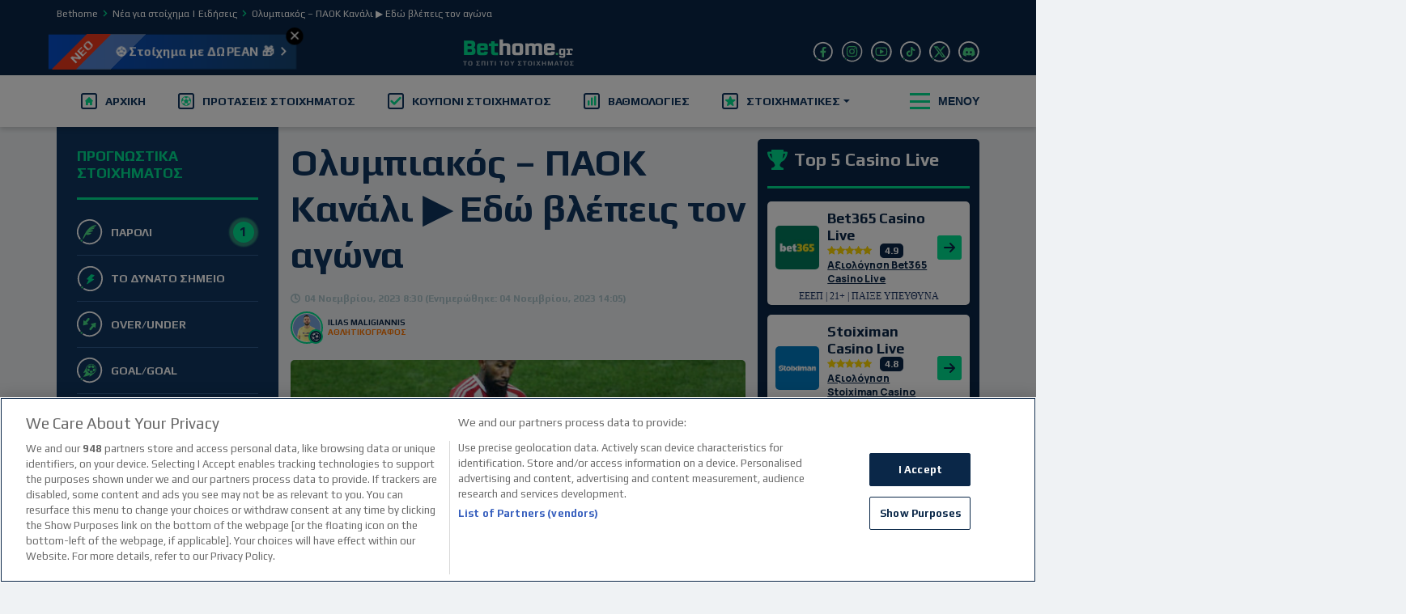

--- FILE ---
content_type: text/html; charset=UTF-8
request_url: https://www.bethome.gr/olympiakos-paok-kanali-edw-blepeis-ton-agwna/
body_size: 37036
content:


<!DOCTYPE html>
<html lang="el">
<head><meta charset="UTF-8"><script>if(navigator.userAgent.match(/MSIE|Internet Explorer/i)||navigator.userAgent.match(/Trident\/7\..*?rv:11/i)){var href=document.location.href;if(!href.match(/[?&]nowprocket/)){if(href.indexOf("?")==-1){if(href.indexOf("#")==-1){document.location.href=href+"?nowprocket=1"}else{document.location.href=href.replace("#","?nowprocket=1#")}}else{if(href.indexOf("#")==-1){document.location.href=href+"&nowprocket=1"}else{document.location.href=href.replace("#","&nowprocket=1#")}}}}</script><script>(()=>{class RocketLazyLoadScripts{constructor(){this.v="2.0.4",this.userEvents=["keydown","keyup","mousedown","mouseup","mousemove","mouseover","mouseout","touchmove","touchstart","touchend","touchcancel","wheel","click","dblclick","input"],this.attributeEvents=["onblur","onclick","oncontextmenu","ondblclick","onfocus","onmousedown","onmouseenter","onmouseleave","onmousemove","onmouseout","onmouseover","onmouseup","onmousewheel","onscroll","onsubmit"]}async t(){this.i(),this.o(),/iP(ad|hone)/.test(navigator.userAgent)&&this.h(),this.u(),this.l(this),this.m(),this.k(this),this.p(this),this._(),await Promise.all([this.R(),this.L()]),this.lastBreath=Date.now(),this.S(this),this.P(),this.D(),this.O(),this.M(),await this.C(this.delayedScripts.normal),await this.C(this.delayedScripts.defer),await this.C(this.delayedScripts.async),await this.T(),await this.F(),await this.j(),await this.A(),window.dispatchEvent(new Event("rocket-allScriptsLoaded")),this.everythingLoaded=!0,this.lastTouchEnd&&await new Promise(t=>setTimeout(t,500-Date.now()+this.lastTouchEnd)),this.I(),this.H(),this.U(),this.W()}i(){this.CSPIssue=sessionStorage.getItem("rocketCSPIssue"),document.addEventListener("securitypolicyviolation",t=>{this.CSPIssue||"script-src-elem"!==t.violatedDirective||"data"!==t.blockedURI||(this.CSPIssue=!0,sessionStorage.setItem("rocketCSPIssue",!0))},{isRocket:!0})}o(){window.addEventListener("pageshow",t=>{this.persisted=t.persisted,this.realWindowLoadedFired=!0},{isRocket:!0}),window.addEventListener("pagehide",()=>{this.onFirstUserAction=null},{isRocket:!0})}h(){let t;function e(e){t=e}window.addEventListener("touchstart",e,{isRocket:!0}),window.addEventListener("touchend",function i(o){o.changedTouches[0]&&t.changedTouches[0]&&Math.abs(o.changedTouches[0].pageX-t.changedTouches[0].pageX)<10&&Math.abs(o.changedTouches[0].pageY-t.changedTouches[0].pageY)<10&&o.timeStamp-t.timeStamp<200&&(window.removeEventListener("touchstart",e,{isRocket:!0}),window.removeEventListener("touchend",i,{isRocket:!0}),"INPUT"===o.target.tagName&&"text"===o.target.type||(o.target.dispatchEvent(new TouchEvent("touchend",{target:o.target,bubbles:!0})),o.target.dispatchEvent(new MouseEvent("mouseover",{target:o.target,bubbles:!0})),o.target.dispatchEvent(new PointerEvent("click",{target:o.target,bubbles:!0,cancelable:!0,detail:1,clientX:o.changedTouches[0].clientX,clientY:o.changedTouches[0].clientY})),event.preventDefault()))},{isRocket:!0})}q(t){this.userActionTriggered||("mousemove"!==t.type||this.firstMousemoveIgnored?"keyup"===t.type||"mouseover"===t.type||"mouseout"===t.type||(this.userActionTriggered=!0,this.onFirstUserAction&&this.onFirstUserAction()):this.firstMousemoveIgnored=!0),"click"===t.type&&t.preventDefault(),t.stopPropagation(),t.stopImmediatePropagation(),"touchstart"===this.lastEvent&&"touchend"===t.type&&(this.lastTouchEnd=Date.now()),"click"===t.type&&(this.lastTouchEnd=0),this.lastEvent=t.type,t.composedPath&&t.composedPath()[0].getRootNode()instanceof ShadowRoot&&(t.rocketTarget=t.composedPath()[0]),this.savedUserEvents.push(t)}u(){this.savedUserEvents=[],this.userEventHandler=this.q.bind(this),this.userEvents.forEach(t=>window.addEventListener(t,this.userEventHandler,{passive:!1,isRocket:!0})),document.addEventListener("visibilitychange",this.userEventHandler,{isRocket:!0})}U(){this.userEvents.forEach(t=>window.removeEventListener(t,this.userEventHandler,{passive:!1,isRocket:!0})),document.removeEventListener("visibilitychange",this.userEventHandler,{isRocket:!0}),this.savedUserEvents.forEach(t=>{(t.rocketTarget||t.target).dispatchEvent(new window[t.constructor.name](t.type,t))})}m(){const t="return false",e=Array.from(this.attributeEvents,t=>"data-rocket-"+t),i="["+this.attributeEvents.join("],[")+"]",o="[data-rocket-"+this.attributeEvents.join("],[data-rocket-")+"]",s=(e,i,o)=>{o&&o!==t&&(e.setAttribute("data-rocket-"+i,o),e["rocket"+i]=new Function("event",o),e.setAttribute(i,t))};new MutationObserver(t=>{for(const n of t)"attributes"===n.type&&(n.attributeName.startsWith("data-rocket-")||this.everythingLoaded?n.attributeName.startsWith("data-rocket-")&&this.everythingLoaded&&this.N(n.target,n.attributeName.substring(12)):s(n.target,n.attributeName,n.target.getAttribute(n.attributeName))),"childList"===n.type&&n.addedNodes.forEach(t=>{if(t.nodeType===Node.ELEMENT_NODE)if(this.everythingLoaded)for(const i of[t,...t.querySelectorAll(o)])for(const t of i.getAttributeNames())e.includes(t)&&this.N(i,t.substring(12));else for(const e of[t,...t.querySelectorAll(i)])for(const t of e.getAttributeNames())this.attributeEvents.includes(t)&&s(e,t,e.getAttribute(t))})}).observe(document,{subtree:!0,childList:!0,attributeFilter:[...this.attributeEvents,...e]})}I(){this.attributeEvents.forEach(t=>{document.querySelectorAll("[data-rocket-"+t+"]").forEach(e=>{this.N(e,t)})})}N(t,e){const i=t.getAttribute("data-rocket-"+e);i&&(t.setAttribute(e,i),t.removeAttribute("data-rocket-"+e))}k(t){Object.defineProperty(HTMLElement.prototype,"onclick",{get(){return this.rocketonclick||null},set(e){this.rocketonclick=e,this.setAttribute(t.everythingLoaded?"onclick":"data-rocket-onclick","this.rocketonclick(event)")}})}S(t){function e(e,i){let o=e[i];e[i]=null,Object.defineProperty(e,i,{get:()=>o,set(s){t.everythingLoaded?o=s:e["rocket"+i]=o=s}})}e(document,"onreadystatechange"),e(window,"onload"),e(window,"onpageshow");try{Object.defineProperty(document,"readyState",{get:()=>t.rocketReadyState,set(e){t.rocketReadyState=e},configurable:!0}),document.readyState="loading"}catch(t){console.log("WPRocket DJE readyState conflict, bypassing")}}l(t){this.originalAddEventListener=EventTarget.prototype.addEventListener,this.originalRemoveEventListener=EventTarget.prototype.removeEventListener,this.savedEventListeners=[],EventTarget.prototype.addEventListener=function(e,i,o){o&&o.isRocket||!t.B(e,this)&&!t.userEvents.includes(e)||t.B(e,this)&&!t.userActionTriggered||e.startsWith("rocket-")||t.everythingLoaded?t.originalAddEventListener.call(this,e,i,o):(t.savedEventListeners.push({target:this,remove:!1,type:e,func:i,options:o}),"mouseenter"!==e&&"mouseleave"!==e||t.originalAddEventListener.call(this,e,t.savedUserEvents.push,o))},EventTarget.prototype.removeEventListener=function(e,i,o){o&&o.isRocket||!t.B(e,this)&&!t.userEvents.includes(e)||t.B(e,this)&&!t.userActionTriggered||e.startsWith("rocket-")||t.everythingLoaded?t.originalRemoveEventListener.call(this,e,i,o):t.savedEventListeners.push({target:this,remove:!0,type:e,func:i,options:o})}}J(t,e){this.savedEventListeners=this.savedEventListeners.filter(i=>{let o=i.type,s=i.target||window;return e!==o||t!==s||(this.B(o,s)&&(i.type="rocket-"+o),this.$(i),!1)})}H(){EventTarget.prototype.addEventListener=this.originalAddEventListener,EventTarget.prototype.removeEventListener=this.originalRemoveEventListener,this.savedEventListeners.forEach(t=>this.$(t))}$(t){t.remove?this.originalRemoveEventListener.call(t.target,t.type,t.func,t.options):this.originalAddEventListener.call(t.target,t.type,t.func,t.options)}p(t){let e;function i(e){return t.everythingLoaded?e:e.split(" ").map(t=>"load"===t||t.startsWith("load.")?"rocket-jquery-load":t).join(" ")}function o(o){function s(e){const s=o.fn[e];o.fn[e]=o.fn.init.prototype[e]=function(){return this[0]===window&&t.userActionTriggered&&("string"==typeof arguments[0]||arguments[0]instanceof String?arguments[0]=i(arguments[0]):"object"==typeof arguments[0]&&Object.keys(arguments[0]).forEach(t=>{const e=arguments[0][t];delete arguments[0][t],arguments[0][i(t)]=e})),s.apply(this,arguments),this}}if(o&&o.fn&&!t.allJQueries.includes(o)){const e={DOMContentLoaded:[],"rocket-DOMContentLoaded":[]};for(const t in e)document.addEventListener(t,()=>{e[t].forEach(t=>t())},{isRocket:!0});o.fn.ready=o.fn.init.prototype.ready=function(i){function s(){parseInt(o.fn.jquery)>2?setTimeout(()=>i.bind(document)(o)):i.bind(document)(o)}return"function"==typeof i&&(t.realDomReadyFired?!t.userActionTriggered||t.fauxDomReadyFired?s():e["rocket-DOMContentLoaded"].push(s):e.DOMContentLoaded.push(s)),o([])},s("on"),s("one"),s("off"),t.allJQueries.push(o)}e=o}t.allJQueries=[],o(window.jQuery),Object.defineProperty(window,"jQuery",{get:()=>e,set(t){o(t)}})}P(){const t=new Map;document.write=document.writeln=function(e){const i=document.currentScript,o=document.createRange(),s=i.parentElement;let n=t.get(i);void 0===n&&(n=i.nextSibling,t.set(i,n));const c=document.createDocumentFragment();o.setStart(c,0),c.appendChild(o.createContextualFragment(e)),s.insertBefore(c,n)}}async R(){return new Promise(t=>{this.userActionTriggered?t():this.onFirstUserAction=t})}async L(){return new Promise(t=>{document.addEventListener("DOMContentLoaded",()=>{this.realDomReadyFired=!0,t()},{isRocket:!0})})}async j(){return this.realWindowLoadedFired?Promise.resolve():new Promise(t=>{window.addEventListener("load",t,{isRocket:!0})})}M(){this.pendingScripts=[];this.scriptsMutationObserver=new MutationObserver(t=>{for(const e of t)e.addedNodes.forEach(t=>{"SCRIPT"!==t.tagName||t.noModule||t.isWPRocket||this.pendingScripts.push({script:t,promise:new Promise(e=>{const i=()=>{const i=this.pendingScripts.findIndex(e=>e.script===t);i>=0&&this.pendingScripts.splice(i,1),e()};t.addEventListener("load",i,{isRocket:!0}),t.addEventListener("error",i,{isRocket:!0}),setTimeout(i,1e3)})})})}),this.scriptsMutationObserver.observe(document,{childList:!0,subtree:!0})}async F(){await this.X(),this.pendingScripts.length?(await this.pendingScripts[0].promise,await this.F()):this.scriptsMutationObserver.disconnect()}D(){this.delayedScripts={normal:[],async:[],defer:[]},document.querySelectorAll("script[type$=rocketlazyloadscript]").forEach(t=>{t.hasAttribute("data-rocket-src")?t.hasAttribute("async")&&!1!==t.async?this.delayedScripts.async.push(t):t.hasAttribute("defer")&&!1!==t.defer||"module"===t.getAttribute("data-rocket-type")?this.delayedScripts.defer.push(t):this.delayedScripts.normal.push(t):this.delayedScripts.normal.push(t)})}async _(){await this.L();let t=[];document.querySelectorAll("script[type$=rocketlazyloadscript][data-rocket-src]").forEach(e=>{let i=e.getAttribute("data-rocket-src");if(i&&!i.startsWith("data:")){i.startsWith("//")&&(i=location.protocol+i);try{const o=new URL(i).origin;o!==location.origin&&t.push({src:o,crossOrigin:e.crossOrigin||"module"===e.getAttribute("data-rocket-type")})}catch(t){}}}),t=[...new Map(t.map(t=>[JSON.stringify(t),t])).values()],this.Y(t,"preconnect")}async G(t){if(await this.K(),!0!==t.noModule||!("noModule"in HTMLScriptElement.prototype))return new Promise(e=>{let i;function o(){(i||t).setAttribute("data-rocket-status","executed"),e()}try{if(navigator.userAgent.includes("Firefox/")||""===navigator.vendor||this.CSPIssue)i=document.createElement("script"),[...t.attributes].forEach(t=>{let e=t.nodeName;"type"!==e&&("data-rocket-type"===e&&(e="type"),"data-rocket-src"===e&&(e="src"),i.setAttribute(e,t.nodeValue))}),t.text&&(i.text=t.text),t.nonce&&(i.nonce=t.nonce),i.hasAttribute("src")?(i.addEventListener("load",o,{isRocket:!0}),i.addEventListener("error",()=>{i.setAttribute("data-rocket-status","failed-network"),e()},{isRocket:!0}),setTimeout(()=>{i.isConnected||e()},1)):(i.text=t.text,o()),i.isWPRocket=!0,t.parentNode.replaceChild(i,t);else{const i=t.getAttribute("data-rocket-type"),s=t.getAttribute("data-rocket-src");i?(t.type=i,t.removeAttribute("data-rocket-type")):t.removeAttribute("type"),t.addEventListener("load",o,{isRocket:!0}),t.addEventListener("error",i=>{this.CSPIssue&&i.target.src.startsWith("data:")?(console.log("WPRocket: CSP fallback activated"),t.removeAttribute("src"),this.G(t).then(e)):(t.setAttribute("data-rocket-status","failed-network"),e())},{isRocket:!0}),s?(t.fetchPriority="high",t.removeAttribute("data-rocket-src"),t.src=s):t.src="data:text/javascript;base64,"+window.btoa(unescape(encodeURIComponent(t.text)))}}catch(i){t.setAttribute("data-rocket-status","failed-transform"),e()}});t.setAttribute("data-rocket-status","skipped")}async C(t){const e=t.shift();return e?(e.isConnected&&await this.G(e),this.C(t)):Promise.resolve()}O(){this.Y([...this.delayedScripts.normal,...this.delayedScripts.defer,...this.delayedScripts.async],"preload")}Y(t,e){this.trash=this.trash||[];let i=!0;var o=document.createDocumentFragment();t.forEach(t=>{const s=t.getAttribute&&t.getAttribute("data-rocket-src")||t.src;if(s&&!s.startsWith("data:")){const n=document.createElement("link");n.href=s,n.rel=e,"preconnect"!==e&&(n.as="script",n.fetchPriority=i?"high":"low"),t.getAttribute&&"module"===t.getAttribute("data-rocket-type")&&(n.crossOrigin=!0),t.crossOrigin&&(n.crossOrigin=t.crossOrigin),t.integrity&&(n.integrity=t.integrity),t.nonce&&(n.nonce=t.nonce),o.appendChild(n),this.trash.push(n),i=!1}}),document.head.appendChild(o)}W(){this.trash.forEach(t=>t.remove())}async T(){try{document.readyState="interactive"}catch(t){}this.fauxDomReadyFired=!0;try{await this.K(),this.J(document,"readystatechange"),document.dispatchEvent(new Event("rocket-readystatechange")),await this.K(),document.rocketonreadystatechange&&document.rocketonreadystatechange(),await this.K(),this.J(document,"DOMContentLoaded"),document.dispatchEvent(new Event("rocket-DOMContentLoaded")),await this.K(),this.J(window,"DOMContentLoaded"),window.dispatchEvent(new Event("rocket-DOMContentLoaded"))}catch(t){console.error(t)}}async A(){try{document.readyState="complete"}catch(t){}try{await this.K(),this.J(document,"readystatechange"),document.dispatchEvent(new Event("rocket-readystatechange")),await this.K(),document.rocketonreadystatechange&&document.rocketonreadystatechange(),await this.K(),this.J(window,"load"),window.dispatchEvent(new Event("rocket-load")),await this.K(),window.rocketonload&&window.rocketonload(),await this.K(),this.allJQueries.forEach(t=>t(window).trigger("rocket-jquery-load")),await this.K(),this.J(window,"pageshow");const t=new Event("rocket-pageshow");t.persisted=this.persisted,window.dispatchEvent(t),await this.K(),window.rocketonpageshow&&window.rocketonpageshow({persisted:this.persisted})}catch(t){console.error(t)}}async K(){Date.now()-this.lastBreath>45&&(await this.X(),this.lastBreath=Date.now())}async X(){return document.hidden?new Promise(t=>setTimeout(t)):new Promise(t=>requestAnimationFrame(t))}B(t,e){return e===document&&"readystatechange"===t||(e===document&&"DOMContentLoaded"===t||(e===window&&"DOMContentLoaded"===t||(e===window&&"load"===t||e===window&&"pageshow"===t)))}static run(){(new RocketLazyLoadScripts).t()}}RocketLazyLoadScripts.run()})();</script>
    
    <meta name="viewport" content="width=device-width, initial-scale=1, shrink-to-fit=no">
    <link rel="profile" href="https://gmpg.org/xfn/11">
    <meta name="google-site-verification" content="37RSoFLnvAGNXr5SVPLhjo5MiOlEQ5XO76PHmQ0yQWo"/>
    <meta name="facebook-domain-verification" content="hsu1li3o92g1t0oyemg9keauhoy3de"/>
        <link rel="shortcut icon" href="https://www.bethome.gr/wp-content/themes/bc-core-bethome/favicon.png">

        <link rel="preconnect" href="https://fonts.googleapis.com">
    <link rel="preconnect" href="https://fonts.gstatic.com" crossorigin>
    
    

                <link data-minify="1" rel="stylesheet" href="https://www.bethome.gr/wp-content/cache/min/1/ajax/libs/font-awesome/4.7.0/css/font-awesome.min.css?ver=1768728411"
              crossorigin="anonymous" referrerpolicy="no-referrer"/>
    
            <!-- Google consent mode script -->
        <script type="rocketlazyloadscript">
            window.dataLayer = window.dataLayer || []; function gtag(){dataLayer.push(arguments);}
            gtag('set', 'developer_id.dNzMyY2', true);
            gtag('consent', 'default', {
                'ad_storage': 'denied',
                'ad_user_data': 'denied',
                'ad_personalization': 'denied',
                'analytics_storage': 'denied'
            });
            gtag('js', new Date());
        </script>
        <!-- Start VWO Async SmartCode -->
        <link rel="preconnect" href="https://dev.visualwebsiteoptimizer.com" />
        <script type='text/javascript' id='vwoCode'>
            window._vwo_code || (function() {
                var account_id=7151,
                    version=2.1,
                    settings_tolerance=2000,
                    hide_element='body',
                    hide_element_style = 'opacity:0 !important;filter:alpha(opacity=0) !important;background:none !important',
                    /* DO NOT EDIT BELOW THIS LINE */
                    f=false,w=window,d=document,v=d.querySelector('#vwoCode'),cK='_vwo_'+account_id+'_settings',cc={};try{var c=JSON.parse(localStorage.getItem('_vwo_'+account_id+'_config'));cc=c&&typeof c==='object'?c:{}}catch(e){}var stT=cc.stT==='session'?w.sessionStorage:w.localStorage;code={use_existing_jquery:function(){return typeof use_existing_jquery!=='undefined'?use_existing_jquery:undefined},library_tolerance:function(){return typeof library_tolerance!=='undefined'?library_tolerance:undefined},settings_tolerance:function(){return cc.sT||settings_tolerance},hide_element_style:function(){return'{'+(cc.hES||hide_element_style)+'}'},hide_element:function(){if(performance.getEntriesByName('first-contentful-paint')[0]){return''}return typeof cc.hE==='string'?cc.hE:hide_element},getVersion:function(){return version},finish:function(e){if(!f){f=true;var t=d.getElementById('_vis_opt_path_hides');if(t)t.parentNode.removeChild(t);if(e)(new Image).src='https://dev.visualwebsiteoptimizer.com/ee.gif?a='+account_id+e}},finished:function(){return f},addScript:function(e){var t=d.createElement('script');t.type='text/javascript';if(e.src){t.src=e.src}else{t.text=e.text}d.getElementsByTagName('head')[0].appendChild(t)},load:function(e,t){var i=this.getSettings(),n=d.createElement('script'),r=this;t=t||{};if(i){n.textContent=i;d.getElementsByTagName('head')[0].appendChild(n);if(!w.VWO||VWO.caE){stT.removeItem(cK);r.load(e)}}else{var o=new XMLHttpRequest;o.open('GET',e,true);o.withCredentials=!t.dSC;o.responseType=t.responseType||'text';o.onload=function(){if(t.onloadCb){return t.onloadCb(o,e)}if(o.status===200){_vwo_code.addScript({text:o.responseText})}else{_vwo_code.finish('&e=loading_failure:'+e)}};o.onerror=function(){if(t.onerrorCb){return t.onerrorCb(e)}_vwo_code.finish('&e=loading_failure:'+e)};o.send()}},getSettings:function(){try{var e=stT.getItem(cK);if(!e){return}e=JSON.parse(e);if(Date.now()>e.e){stT.removeItem(cK);return}return e.s}catch(e){return}},init:function(){if(d.URL.indexOf('__vwo_disable__')>-1)return;var e=this.settings_tolerance();w._vwo_settings_timer=setTimeout(function(){_vwo_code.finish();stT.removeItem(cK)},e);var t;if(this.hide_element()!=='body'){t=d.createElement('style');var i=this.hide_element(),n=i?i+this.hide_element_style():'',r=d.getElementsByTagName('head')[0];t.setAttribute('id','_vis_opt_path_hides');v&&t.setAttribute('nonce',v.nonce);t.setAttribute('type','text/css');if(t.styleSheet)t.styleSheet.cssText=n;else t.appendChild(d.createTextNode(n));r.appendChild(t)}else{t=d.getElementsByTagName('head')[0];var n=d.createElement('div');n.style.cssText='z-index: 2147483647 !important;position: fixed !important;left: 0 !important;top: 0 !important;width: 100% !important;height: 100% !important;background: white !important;';n.setAttribute('id','_vis_opt_path_hides');n.classList.add('_vis_hide_layer');t.parentNode.insertBefore(n,t.nextSibling)}var o='https://dev.visualwebsiteoptimizer.com/j.php?a='+account_id+'&u='+encodeURIComponent(d.URL)+'&vn='+version;if(w.location.search.indexOf('_vwo_xhr')!==-1){this.addScript({src:o})}else{this.load(o+'&x=true')}}};w._vwo_code=code;code.init();})();
        </script>
        <!-- End VWO Async SmartCode -->
        <!-- Google Tag Manager -->
        <script>(function (w, d, s, l, i) {
                w[l] = w[l] || [];
                w[l].push({'gtm.start': new Date().getTime(), event: 'gtm.js'});
                var f = d.getElementsByTagName(s)[0],
                    j = d.createElement(s), dl = l != 'dataLayer' ? '&l=' + l : '';
                j.async = true;
                j.src = 'https://www.googletagmanager.com/gtm.js?id=' + i + dl;
                f.parentNode.insertBefore(j, f);
            })(window, document, 'script', 'dataLayer', 'GTM-NJK992X');</script>
        <!-- End Google Tag Manager -->

        <meta name='robots' content='index, follow, max-image-preview:large, max-snippet:-1, max-video-preview:-1' />

	<!-- This site is optimized with the Yoast SEO Premium plugin v25.4 (Yoast SEO v25.4) - https://yoast.com/wordpress/plugins/seo/ -->
	<title>Ολυμπιακός - ΠΑΟΚ Κανάλι ▶️ Εδώ βλέπεις τον αγώνα</title>
<link data-rocket-preload as="style" href="https://fonts.googleapis.com/css2?family=Play:wght@400;700&#038;family=Manrope:wght@200;300;400;500;600;700;800&#038;display=swap" rel="preload">
<link href="https://fonts.googleapis.com/css2?family=Play:wght@400;700&#038;family=Manrope:wght@200;300;400;500;600;700;800&#038;display=swap" media="print" onload="this.media=&#039;all&#039;" rel="stylesheet">
<noscript data-wpr-hosted-gf-parameters=""><link rel="stylesheet" href="https://fonts.googleapis.com/css2?family=Play:wght@400;700&#038;family=Manrope:wght@200;300;400;500;600;700;800&#038;display=swap"></noscript>
	<meta name="description" content="✅ Ολυμπιακός - ΠΑΟΚ Κανάλι! Σε ποιο κανάλι μπορείτε να παρακολουθήσετε το ντέρμπι της 10ης αγωνιστικής της Super League." />
	<link rel="canonical" href="https://www.bethome.gr/olympiakos-paok-kanali-edw-blepeis-ton-agwna/" />
	<meta property="og:locale" content="el_GR" />
	<meta property="og:type" content="article" />
	<meta property="og:title" content="Ολυμπιακός - ΠΑΟΚ Κανάλι ▶️ Εδώ βλέπεις τον αγώνα" />
	<meta property="og:description" content="✅ Ολυμπιακός - ΠΑΟΚ Κανάλι! Σε ποιο κανάλι μπορείτε να παρακολουθήσετε το ντέρμπι της 10ης αγωνιστικής της Super League." />
	<meta property="og:url" content="https://www.bethome.gr/olympiakos-paok-kanali-edw-blepeis-ton-agwna/" />
	<meta property="og:site_name" content="Bethome.gr" />
	<meta property="article:publisher" content="https://www.facebook.com/Bethomegr-1532435960408974" />
	<meta property="article:published_time" content="2023-11-04T06:30:20+00:00" />
	<meta property="article:modified_time" content="2023-11-04T12:05:54+00:00" />
	<meta property="og:image" content="https://www.bethome.gr/wp-content/uploads/2023/11/olympiakos-paok.jpg" />
	<meta property="og:image:width" content="595" />
	<meta property="og:image:height" content="408" />
	<meta property="og:image:type" content="image/jpeg" />
	<meta name="author" content="Ilias Maligiannis" />
	<meta name="twitter:card" content="summary_large_image" />
	<meta name="twitter:creator" content="@bethome_gr" />
	<meta name="twitter:site" content="@bethome_gr" />
	<meta name="twitter:label1" content="Συντάχθηκε από" />
	<meta name="twitter:data1" content="Ilias Maligiannis" />
	<meta name="twitter:label2" content="Εκτιμώμενος χρόνος ανάγνωσης" />
	<meta name="twitter:data2" content="2 λεπτά" />
	<!-- / Yoast SEO Premium plugin. -->


<link href='https://fonts.gstatic.com' crossorigin rel='preconnect' />
<link rel="alternate" type="application/rss+xml" title="Ροή RSS &raquo; Bethome.gr" href="https://www.bethome.gr/feed/" />
<link rel="alternate" type="application/rss+xml" title="Ροή Σχολίων &raquo; Bethome.gr" href="https://www.bethome.gr/comments/feed/" />
<style id='global-styles-inline-css' type='text/css'>
:root{--wp--preset--aspect-ratio--square: 1;--wp--preset--aspect-ratio--4-3: 4/3;--wp--preset--aspect-ratio--3-4: 3/4;--wp--preset--aspect-ratio--3-2: 3/2;--wp--preset--aspect-ratio--2-3: 2/3;--wp--preset--aspect-ratio--16-9: 16/9;--wp--preset--aspect-ratio--9-16: 9/16;--wp--preset--color--black: #000000;--wp--preset--color--cyan-bluish-gray: #abb8c3;--wp--preset--color--white: #ffffff;--wp--preset--color--pale-pink: #f78da7;--wp--preset--color--vivid-red: #cf2e2e;--wp--preset--color--luminous-vivid-orange: #ff6900;--wp--preset--color--luminous-vivid-amber: #fcb900;--wp--preset--color--light-green-cyan: #7bdcb5;--wp--preset--color--vivid-green-cyan: #00d084;--wp--preset--color--pale-cyan-blue: #8ed1fc;--wp--preset--color--vivid-cyan-blue: #0693e3;--wp--preset--color--vivid-purple: #9b51e0;--wp--preset--gradient--vivid-cyan-blue-to-vivid-purple: linear-gradient(135deg,rgba(6,147,227,1) 0%,rgb(155,81,224) 100%);--wp--preset--gradient--light-green-cyan-to-vivid-green-cyan: linear-gradient(135deg,rgb(122,220,180) 0%,rgb(0,208,130) 100%);--wp--preset--gradient--luminous-vivid-amber-to-luminous-vivid-orange: linear-gradient(135deg,rgba(252,185,0,1) 0%,rgba(255,105,0,1) 100%);--wp--preset--gradient--luminous-vivid-orange-to-vivid-red: linear-gradient(135deg,rgba(255,105,0,1) 0%,rgb(207,46,46) 100%);--wp--preset--gradient--very-light-gray-to-cyan-bluish-gray: linear-gradient(135deg,rgb(238,238,238) 0%,rgb(169,184,195) 100%);--wp--preset--gradient--cool-to-warm-spectrum: linear-gradient(135deg,rgb(74,234,220) 0%,rgb(151,120,209) 20%,rgb(207,42,186) 40%,rgb(238,44,130) 60%,rgb(251,105,98) 80%,rgb(254,248,76) 100%);--wp--preset--gradient--blush-light-purple: linear-gradient(135deg,rgb(255,206,236) 0%,rgb(152,150,240) 100%);--wp--preset--gradient--blush-bordeaux: linear-gradient(135deg,rgb(254,205,165) 0%,rgb(254,45,45) 50%,rgb(107,0,62) 100%);--wp--preset--gradient--luminous-dusk: linear-gradient(135deg,rgb(255,203,112) 0%,rgb(199,81,192) 50%,rgb(65,88,208) 100%);--wp--preset--gradient--pale-ocean: linear-gradient(135deg,rgb(255,245,203) 0%,rgb(182,227,212) 50%,rgb(51,167,181) 100%);--wp--preset--gradient--electric-grass: linear-gradient(135deg,rgb(202,248,128) 0%,rgb(113,206,126) 100%);--wp--preset--gradient--midnight: linear-gradient(135deg,rgb(2,3,129) 0%,rgb(40,116,252) 100%);--wp--preset--font-size--small: 13px;--wp--preset--font-size--medium: 20px;--wp--preset--font-size--large: 36px;--wp--preset--font-size--x-large: 42px;--wp--preset--spacing--20: 0.44rem;--wp--preset--spacing--30: 0.67rem;--wp--preset--spacing--40: 1rem;--wp--preset--spacing--50: 1.5rem;--wp--preset--spacing--60: 2.25rem;--wp--preset--spacing--70: 3.38rem;--wp--preset--spacing--80: 5.06rem;--wp--preset--shadow--natural: 6px 6px 9px rgba(0, 0, 0, 0.2);--wp--preset--shadow--deep: 12px 12px 50px rgba(0, 0, 0, 0.4);--wp--preset--shadow--sharp: 6px 6px 0px rgba(0, 0, 0, 0.2);--wp--preset--shadow--outlined: 6px 6px 0px -3px rgba(255, 255, 255, 1), 6px 6px rgba(0, 0, 0, 1);--wp--preset--shadow--crisp: 6px 6px 0px rgba(0, 0, 0, 1);}:where(.is-layout-flex){gap: 0.5em;}:where(.is-layout-grid){gap: 0.5em;}body .is-layout-flex{display: flex;}.is-layout-flex{flex-wrap: wrap;align-items: center;}.is-layout-flex > :is(*, div){margin: 0;}body .is-layout-grid{display: grid;}.is-layout-grid > :is(*, div){margin: 0;}:where(.wp-block-columns.is-layout-flex){gap: 2em;}:where(.wp-block-columns.is-layout-grid){gap: 2em;}:where(.wp-block-post-template.is-layout-flex){gap: 1.25em;}:where(.wp-block-post-template.is-layout-grid){gap: 1.25em;}.has-black-color{color: var(--wp--preset--color--black) !important;}.has-cyan-bluish-gray-color{color: var(--wp--preset--color--cyan-bluish-gray) !important;}.has-white-color{color: var(--wp--preset--color--white) !important;}.has-pale-pink-color{color: var(--wp--preset--color--pale-pink) !important;}.has-vivid-red-color{color: var(--wp--preset--color--vivid-red) !important;}.has-luminous-vivid-orange-color{color: var(--wp--preset--color--luminous-vivid-orange) !important;}.has-luminous-vivid-amber-color{color: var(--wp--preset--color--luminous-vivid-amber) !important;}.has-light-green-cyan-color{color: var(--wp--preset--color--light-green-cyan) !important;}.has-vivid-green-cyan-color{color: var(--wp--preset--color--vivid-green-cyan) !important;}.has-pale-cyan-blue-color{color: var(--wp--preset--color--pale-cyan-blue) !important;}.has-vivid-cyan-blue-color{color: var(--wp--preset--color--vivid-cyan-blue) !important;}.has-vivid-purple-color{color: var(--wp--preset--color--vivid-purple) !important;}.has-black-background-color{background-color: var(--wp--preset--color--black) !important;}.has-cyan-bluish-gray-background-color{background-color: var(--wp--preset--color--cyan-bluish-gray) !important;}.has-white-background-color{background-color: var(--wp--preset--color--white) !important;}.has-pale-pink-background-color{background-color: var(--wp--preset--color--pale-pink) !important;}.has-vivid-red-background-color{background-color: var(--wp--preset--color--vivid-red) !important;}.has-luminous-vivid-orange-background-color{background-color: var(--wp--preset--color--luminous-vivid-orange) !important;}.has-luminous-vivid-amber-background-color{background-color: var(--wp--preset--color--luminous-vivid-amber) !important;}.has-light-green-cyan-background-color{background-color: var(--wp--preset--color--light-green-cyan) !important;}.has-vivid-green-cyan-background-color{background-color: var(--wp--preset--color--vivid-green-cyan) !important;}.has-pale-cyan-blue-background-color{background-color: var(--wp--preset--color--pale-cyan-blue) !important;}.has-vivid-cyan-blue-background-color{background-color: var(--wp--preset--color--vivid-cyan-blue) !important;}.has-vivid-purple-background-color{background-color: var(--wp--preset--color--vivid-purple) !important;}.has-black-border-color{border-color: var(--wp--preset--color--black) !important;}.has-cyan-bluish-gray-border-color{border-color: var(--wp--preset--color--cyan-bluish-gray) !important;}.has-white-border-color{border-color: var(--wp--preset--color--white) !important;}.has-pale-pink-border-color{border-color: var(--wp--preset--color--pale-pink) !important;}.has-vivid-red-border-color{border-color: var(--wp--preset--color--vivid-red) !important;}.has-luminous-vivid-orange-border-color{border-color: var(--wp--preset--color--luminous-vivid-orange) !important;}.has-luminous-vivid-amber-border-color{border-color: var(--wp--preset--color--luminous-vivid-amber) !important;}.has-light-green-cyan-border-color{border-color: var(--wp--preset--color--light-green-cyan) !important;}.has-vivid-green-cyan-border-color{border-color: var(--wp--preset--color--vivid-green-cyan) !important;}.has-pale-cyan-blue-border-color{border-color: var(--wp--preset--color--pale-cyan-blue) !important;}.has-vivid-cyan-blue-border-color{border-color: var(--wp--preset--color--vivid-cyan-blue) !important;}.has-vivid-purple-border-color{border-color: var(--wp--preset--color--vivid-purple) !important;}.has-vivid-cyan-blue-to-vivid-purple-gradient-background{background: var(--wp--preset--gradient--vivid-cyan-blue-to-vivid-purple) !important;}.has-light-green-cyan-to-vivid-green-cyan-gradient-background{background: var(--wp--preset--gradient--light-green-cyan-to-vivid-green-cyan) !important;}.has-luminous-vivid-amber-to-luminous-vivid-orange-gradient-background{background: var(--wp--preset--gradient--luminous-vivid-amber-to-luminous-vivid-orange) !important;}.has-luminous-vivid-orange-to-vivid-red-gradient-background{background: var(--wp--preset--gradient--luminous-vivid-orange-to-vivid-red) !important;}.has-very-light-gray-to-cyan-bluish-gray-gradient-background{background: var(--wp--preset--gradient--very-light-gray-to-cyan-bluish-gray) !important;}.has-cool-to-warm-spectrum-gradient-background{background: var(--wp--preset--gradient--cool-to-warm-spectrum) !important;}.has-blush-light-purple-gradient-background{background: var(--wp--preset--gradient--blush-light-purple) !important;}.has-blush-bordeaux-gradient-background{background: var(--wp--preset--gradient--blush-bordeaux) !important;}.has-luminous-dusk-gradient-background{background: var(--wp--preset--gradient--luminous-dusk) !important;}.has-pale-ocean-gradient-background{background: var(--wp--preset--gradient--pale-ocean) !important;}.has-electric-grass-gradient-background{background: var(--wp--preset--gradient--electric-grass) !important;}.has-midnight-gradient-background{background: var(--wp--preset--gradient--midnight) !important;}.has-small-font-size{font-size: var(--wp--preset--font-size--small) !important;}.has-medium-font-size{font-size: var(--wp--preset--font-size--medium) !important;}.has-large-font-size{font-size: var(--wp--preset--font-size--large) !important;}.has-x-large-font-size{font-size: var(--wp--preset--font-size--x-large) !important;}
:where(.wp-block-post-template.is-layout-flex){gap: 1.25em;}:where(.wp-block-post-template.is-layout-grid){gap: 1.25em;}
:where(.wp-block-columns.is-layout-flex){gap: 2em;}:where(.wp-block-columns.is-layout-grid){gap: 2em;}
:root :where(.wp-block-pullquote){font-size: 1.5em;line-height: 1.6;}
</style>
<link rel='stylesheet' id='link-widget-title-css' href='https://www.bethome.gr/wp-content/plugins/link-widget-title/public/css/link-widget-title-public.css?ver=1.0.1' type='text/css' media='all' />
<link rel='stylesheet' id='mabel-wheel-of-fortune-css' href='https://www.bethome.gr/wp-content/plugins/mabel-wheel-of-fortune/public/css/public.min.css?ver=4.3.1' type='text/css' media='all' />
<link rel='stylesheet' id='star-rating-style-css' href='https://www.bethome.gr/wp-content/plugins/user-ratings/includes/../assets/css/star-rating.min.css?ver=684ab1271f8c804d4ab793e06318f343' type='text/css' media='all' />
<link data-minify="1" rel='stylesheet' id='bundle-css' href='https://www.bethome.gr/wp-content/cache/min/1/wp-content/themes/bc-core-bethome/assets/public/dist/css/child-theme.min.css?ver=1768728411' type='text/css' media='all' />
<style id='rocket-lazyload-inline-css' type='text/css'>
.rll-youtube-player{position:relative;padding-bottom:56.23%;height:0;overflow:hidden;max-width:100%;}.rll-youtube-player:focus-within{outline: 2px solid currentColor;outline-offset: 5px;}.rll-youtube-player iframe{position:absolute;top:0;left:0;width:100%;height:100%;z-index:100;background:0 0}.rll-youtube-player img{bottom:0;display:block;left:0;margin:auto;max-width:100%;width:100%;position:absolute;right:0;top:0;border:none;height:auto;-webkit-transition:.4s all;-moz-transition:.4s all;transition:.4s all}.rll-youtube-player img:hover{-webkit-filter:brightness(75%)}.rll-youtube-player .play{height:100%;width:100%;left:0;top:0;position:absolute;background:url(https://www.bethome.gr/wp-content/plugins/wp-rocket/assets/img/youtube.png) no-repeat center;background-color: transparent !important;cursor:pointer;border:none;}
</style>
<script type="text/javascript" src="https://www.bethome.gr/wp-includes/js/jquery/jquery.min.js?ver=3.7.1" id="jquery-core-js"></script>
<script type="text/javascript" src="https://www.bethome.gr/wp-includes/js/jquery/jquery-migrate.min.js?ver=3.4.1" id="jquery-migrate-js"></script>
<script type="text/javascript" src="https://www.bethome.gr/wp-content/plugins/link-widget-title/public/js/link-widget-title-public.js?ver=1.0.1" id="link-widget-title-js"></script>
<script type="text/javascript" src="https://www.bethome.gr/wp-content/themes/bc-core-bethome/assets/public/dist/js/bc-testing-tool.min.js?ver=1730172349" id="bc-testing-tool-js" data-rocket-defer defer></script>
<link rel="https://api.w.org/" href="https://www.bethome.gr/wp-json/" /><link rel="alternate" title="JSON" type="application/json" href="https://www.bethome.gr/wp-json/wp/v2/posts/145499" /><link rel="EditURI" type="application/rsd+xml" title="RSD" href="https://www.bethome.gr/xmlrpc.php?rsd" />

<link rel='shortlink' href='https://www.bethome.gr/?p=145499' />
<link rel="alternate" title="oEmbed (JSON)" type="application/json+oembed" href="https://www.bethome.gr/wp-json/oembed/1.0/embed?url=https%3A%2F%2Fwww.bethome.gr%2Folympiakos-paok-kanali-edw-blepeis-ton-agwna%2F" />
<link rel="alternate" title="oEmbed (XML)" type="text/xml+oembed" href="https://www.bethome.gr/wp-json/oembed/1.0/embed?url=https%3A%2F%2Fwww.bethome.gr%2Folympiakos-paok-kanali-edw-blepeis-ton-agwna%2F&#038;format=xml" />
<meta name="generator" content="Redux 4.5.9" />
<!-- This site is using AdRotate v5.17.1 to display their advertisements - https://ajdg.solutions/ -->
<!-- AdRotate CSS -->
<style type="text/css" media="screen">
	.g { margin:0px; padding:0px; overflow:hidden; line-height:1; zoom:1; }
	.g img { height:auto; }
	.g-col { position:relative; float:left; }
	.g-col:first-child { margin-left: 0; }
	.g-col:last-child { margin-right: 0; }
	@media only screen and (max-width: 480px) {
		.g-col, .g-dyn, .g-single { width:100%; margin-left:0; margin-right:0; }
	}
</style>
<!-- /AdRotate CSS -->

<link rel="manifest" href="https://www.bethome.gr/manifest.json"><meta name="mobile-web-app-capable" content="yes">
<meta name="apple-mobile-web-app-capable" content="yes">
<meta name="apple-mobile-web-app-title" content="Bethome.gr - Προγνωστικά Στοιχήματος | Στοίχημα | Πάμε Στοίχημα Προγνωστικά">
      <meta name="onesignal" content="wordpress-plugin"/>
            <script>

      window.OneSignalDeferred = window.OneSignalDeferred || [];

      OneSignalDeferred.push(function(OneSignal) {
        var oneSignal_options = {};
        window._oneSignalInitOptions = oneSignal_options;

        oneSignal_options['serviceWorkerParam'] = { scope: '/' };
oneSignal_options['serviceWorkerPath'] = 'OneSignalSDKWorker.js.php';

        OneSignal.Notifications.setDefaultUrl("https://www.bethome.gr");

        oneSignal_options['wordpress'] = true;
oneSignal_options['appId'] = 'b465a83c-394c-473d-8126-142f195f2e22';
oneSignal_options['allowLocalhostAsSecureOrigin'] = true;
oneSignal_options['welcomeNotification'] = { };
oneSignal_options['welcomeNotification']['title'] = "";
oneSignal_options['welcomeNotification']['message'] = "Ευχαριστούμε για την εγγραφή σας στις ειδοποιήσεις!";
oneSignal_options['path'] = "https://www.bethome.gr/wp-content/plugins/onesignal-free-web-push-notifications/sdk_files/";
oneSignal_options['safari_web_id'] = "web.onesignal.auto.06522562-c4bd-4797-b0b8-e15944eb45af";
oneSignal_options['promptOptions'] = { };
oneSignal_options['promptOptions']['actionMessage'] = "Το Bethome.gr θέλει να σου δείχνει ειδοποιήσεις σχετικά με προγνωστικά στοιχήματος";
oneSignal_options['promptOptions']['exampleNotificationMessageDesktop'] = "Οι ειδοποιήσεις θα εμφανίζονται στον υπολογιστή σου";
oneSignal_options['promptOptions']['exampleNotificationCaption'] = "(Μπορείς να κάνεις διαγραφή οποιαδήποτε στιγμή)";
oneSignal_options['promptOptions']['acceptButtonText'] = "ΝΑΙ";
oneSignal_options['promptOptions']['cancelButtonText'] = "ΟΧΙ ΕΥΧΑΡΙΣΤΩ";
oneSignal_options['promptOptions']['siteName'] = "https://www.bethome.gr";
oneSignal_options['promptOptions']['autoAcceptTitle'] = "Δίνω άδεια";
oneSignal_options['notifyButton'] = { };
oneSignal_options['notifyButton']['enable'] = true;
oneSignal_options['notifyButton']['position'] = 'bottom-right';
oneSignal_options['notifyButton']['theme'] = 'default';
oneSignal_options['notifyButton']['size'] = 'medium';
oneSignal_options['notifyButton']['showCredit'] = true;
oneSignal_options['notifyButton']['text'] = {};
oneSignal_options['notifyButton']['text']['tip.state.unsubscribed'] = 'Εγγράψου στις ειδοποιήσεις';
oneSignal_options['notifyButton']['text']['tip.state.subscribed'] = 'Έχεις εγγραφεί στις ειδοποιήσεις';
oneSignal_options['notifyButton']['text']['tip.state.blocked'] = 'Έχεις μπλοκάρει τις ειδοποιήσεις';
oneSignal_options['notifyButton']['text']['message.action.subscribed'] = 'Ευχαριστούμε για την εγγραφή';
oneSignal_options['notifyButton']['text']['message.action.resubscribed'] = 'Έχεις εγγραφεί στις ειδοποιήσεις';
oneSignal_options['notifyButton']['text']['message.action.unsubscribed'] = 'Δεν θα λάβεις ξανα ειδοποιήσεις';
oneSignal_options['notifyButton']['text']['dialog.main.button.subscribe'] = 'Εγγράψου';
oneSignal_options['notifyButton']['text']['dialog.main.button.unsubscribe'] = 'Κάνε διαγραφή';
oneSignal_options['notifyButton']['text']['dialog.blocked.title'] = 'Ξεμπλοκάρισε τις ειδοποιήσεις';
oneSignal_options['notifyButton']['text']['dialog.blocked.message'] = 'Ακολούθησε τις οδηγίες για να επιτρέψεις ειδοποιήσεις';
              OneSignal.init(window._oneSignalInitOptions);
              OneSignal.Slidedown.promptPush()      });

      function documentInitOneSignal() {
        var oneSignal_elements = document.getElementsByClassName("OneSignal-prompt");

        var oneSignalLinkClickHandler = function(event) { OneSignal.Notifications.requestPermission(); event.preventDefault(); };        for(var i = 0; i < oneSignal_elements.length; i++)
          oneSignal_elements[i].addEventListener('click', oneSignalLinkClickHandler, false);
      }

      if (document.readyState === 'complete') {
           documentInitOneSignal();
      }
      else {
           window.addEventListener("load", function(event){
               documentInitOneSignal();
          });
      }
    </script>
		<style type="text/css" id="wp-custom-css">
			/* .header-nav-submenu a[title="fifa club wc"]{
	display: none;
} */		</style>
		<noscript><style id="rocket-lazyload-nojs-css">.rll-youtube-player, [data-lazy-src]{display:none !important;}</style></noscript><meta name="generator" content="WP Rocket 3.20.2" data-wpr-features="wpr_delay_js wpr_defer_js wpr_minify_js wpr_lazyload_images wpr_lazyload_iframes wpr_image_dimensions wpr_minify_css wpr_desktop" /></head>

<body class="site-wrapper">

    <!-- Google Tag Manager (noscript) -->
    <noscript>
        <iframe
            src="https://www.googletagmanager.com/ns.html?id=GTM-NJK992X"
            height="0"
            width="0"
            style="display:none;visibility:hidden"
        ></iframe>
    </noscript>
    <!-- End Google Tag Manager (noscript) -->





<header class="header" id="main-navigation">
        <div class="header-breadcrumb">
        <div data-rocket-location-hash="ce8fad84952eab5580c415e4798cda73" class="container g-sm-0">
            <div class="bct-breadcrumbs"><span><span><a href="https://www.bethome.gr/">Bethome</a></span> <i class="icon-chevron-right"></i> <span><a href="https://www.bethome.gr/stoiximatika-nea/">Νέα για στοίχημα | Ειδήσεις</a></span> <i class="icon-chevron-right"></i> <span class="breadcrumb_last" aria-current="page">Ολυμπιακός &#8211; ΠΑΟΚ Κανάλι ▶️ Εδώ βλέπεις τον αγώνα</span></span></div>        </div>
    </div>
        <div class="header-top-line">
        <div class="container g-sm-0">
            <div class="header-top-line__container">
                                
                                    <div class="header__popup-bookmaker-widget">
                        <div class="popup-bookmaker-widget" data-popup="widget">
                            <div
                                class="popup-bookmaker-widget__indicator"
                                data-popup-bookmaker="open"
                                data-text="ΝΕΟ"
                                style="color: #ffffff; background: linear-gradient(to right, #064fce 0%, #174774 100%)"
                            >
                                <span style="background-color: #ee381d; color: #ffffff">ΝΕΟ</span>
                                <div class="popup-bookmaker-widget__text">
                                    ⚽️ Στοίχημα με ΔΩΡΕΑΝ 🎁<div style="width: 100%;font-size:7px;position:absolute;bottom:-9px;left:50%;transform:translateX(-50%);">ΕΕΕΠ | 21+ | ΠΑΙΞΕ ΥΠΕΥΘΥΝΑ</div>                                    <i class="popup-bookmaker-widget__icon icon-chevron-right"></i>
                                </div>
                            </div>
                            <i class="popup-bookmaker-widget__close icon-close-slim" data-popup-widget="close"></i>
                        </div>
                    </div>
                                
                                <div class="header-logo">
                                            <a href="https://www.bethome.gr/" class="navbar-brand custom-logo-link" rel="home"><img width="138" height="39" src="data:image/svg+xml,%3Csvg%20xmlns='http://www.w3.org/2000/svg'%20viewBox='0%200%20138%2039'%3E%3C/svg%3E" class="img-fluid" alt="Bethome logo" decoding="async" data-lazy-src="https://www.bethome.gr/wp-content/uploads/2017/10/Bethome_logo-11-10-2022-12-05.png" /><noscript><img width="138" height="39" src="https://www.bethome.gr/wp-content/uploads/2017/10/Bethome_logo-11-10-2022-12-05.png" class="img-fluid" alt="Bethome logo" decoding="async" /></noscript></a>                                    </div> 
                                <div class="header__controls">
                                        <div class="header-burger">
                        <button class="navbar-toggler"
                                type="button"
                                data-bs-toggle="collapse"
                                data-bs-target="#navbarNavDropdown"
                                aria-controls="navbarNavDropdown"
                                aria-expanded="false"
                                aria-label=""
                        >
                            <span class="burger-icon"></span>
                            <span class="burger-icon"></span>
                            <span class="burger-icon"></span>
                        </button>
                    </div>
                                        <div class="header-socials">
                                    <ul class="bct-socials">
                                                                                    <li class="bct-socials__item">
                            <a
                                href="https://www.facebook.com/Bethomegr-1532435960408974"
                                target="_blank"
                                class="bct-socials__link"
                            >
                                <span class="visually-hidden">facebook social link</span>
                                
        <svg>
            <use xlink:href="https://www.bethome.gr/wp-content/themes/bc-core-bethome/assets/images/socials_sprite-3.svg#facebook"></use>
        </svg>

                                    </a>
                        </li>
                                                                                                        <li class="bct-socials__item">
                            <a
                                href="https://www.instagram.com/bethome.gr"
                                target="_blank"
                                class="bct-socials__link"
                            >
                                <span class="visually-hidden">instagram social link</span>
                                
        <svg>
            <use xlink:href="https://www.bethome.gr/wp-content/themes/bc-core-bethome/assets/images/socials_sprite-3.svg#instagram"></use>
        </svg>

                                    </a>
                        </li>
                                                                                                        <li class="bct-socials__item">
                            <a
                                href="https://www.youtube.com/@bethome_gr"
                                target="_blank"
                                class="bct-socials__link"
                            >
                                <span class="visually-hidden">youtube social link</span>
                                
        <svg>
            <use xlink:href="https://www.bethome.gr/wp-content/themes/bc-core-bethome/assets/images/socials_sprite-3.svg#youtube"></use>
        </svg>

                                    </a>
                        </li>
                                                                                                        <li class="bct-socials__item">
                            <a
                                href="https://www.tiktok.com/@bethomegr_"
                                target="_blank"
                                class="bct-socials__link"
                            >
                                <span class="visually-hidden">tiktok social link</span>
                                
        <svg>
            <use xlink:href="https://www.bethome.gr/wp-content/themes/bc-core-bethome/assets/images/socials_sprite-3.svg#tiktok"></use>
        </svg>

                                    </a>
                        </li>
                                                                                                        <li class="bct-socials__item">
                            <a
                                href="https://twitter.com/bethome_gr"
                                target="_blank"
                                class="bct-socials__link"
                            >
                                <span class="visually-hidden">twitter social link</span>
                                
        <svg>
            <use xlink:href="https://www.bethome.gr/wp-content/themes/bc-core-bethome/assets/images/socials_sprite-3.svg#twitter"></use>
        </svg>

                                    </a>
                        </li>
                                                                                                        <li class="bct-socials__item">
                            <a
                                href="https://discord.com/invite/betarades"
                                target="_blank"
                                class="bct-socials__link"
                            >
                                <span class="visually-hidden">discord social link</span>
                                
        <svg>
            <use xlink:href="https://www.bethome.gr/wp-content/themes/bc-core-bethome/assets/images/socials_sprite-3.svg#discord"></use>
        </svg>

                                    </a>
                        </li>
                                                </ul>
                            </div>
                </div>            </div>
        </div>
    </div>
    <nav class="header-nav-desktop navbar">
    <div class="container g-sm-0" style="flex-wrap: nowrap;">
        <div class="desktop-nav"><ul id="main-menu" class="desktop-nav__list"><li itemscope="itemscope" itemtype="https://www.schema.org/SiteNavigationElement" id="menu-item-173" class="menu-item menu-item-type-custom menu-item-object-custom menu-item-home menu-item-173 nav-item"><a title="bethome.gr" href="https://www.bethome.gr" class="nav-link"><i class="icon-home" aria-hidden="true"></i> <span>Αρχικη</span></a></li>
<li itemscope="itemscope" itemtype="https://www.schema.org/SiteNavigationElement" id="menu-item-101699" class="menu-item menu-item-type-taxonomy menu-item-object-category menu-item-101699 nav-item"><a title="Προτασεις Στοιχηματος" href="https://www.bethome.gr/bloggers/" class="nav-link"><i class="icon-ball" aria-hidden="true"></i> <span>Προτασεις Στοιχηματος</span></a></li>
<li itemscope="itemscope" itemtype="https://www.schema.org/SiteNavigationElement" id="menu-item-29384" class="menu-item menu-item-type-post_type menu-item-object-page menu-item-29384 nav-item"><a title="Κουπονι Στοιχηματος" href="https://www.bethome.gr/kouponi-pame-stoixima/" class="nav-link"><i class="icon-tick" aria-hidden="true"></i> <span>Κουπονι Στοιχηματος</span></a></li>
<li itemscope="itemscope" itemtype="https://www.schema.org/SiteNavigationElement" id="menu-item-102513" class="menu-item menu-item-type-post_type menu-item-object-page menu-item-102513 nav-item"><a title="Βαθμολογιες" href="https://www.bethome.gr/vathmologies/" class="nav-link"><i class="icon-chart" aria-hidden="true"></i> <span>Βαθμολογιες</span></a></li>
<li itemscope="itemscope" itemtype="https://www.schema.org/SiteNavigationElement" id="menu-item-101711" class="menu-item menu-item-type-custom menu-item-object-custom menu-item-has-children dropdown menu-item-101711 nav-item"><a title="Στοιχηματικες" href="https://www.bethome.gr/nomimes-stoiximatikes-etairies/" aria-haspopup="true" aria-expanded="false" class="dropdown-toggle nav-link depth-0" id="menu-item-dropdown-101711"><i class="icon-star" aria-hidden="true"></i> <span>Στοιχηματικες</span></a>
<ul class="dropdown-menu depth-0" aria-labelledby="menu-item-dropdown-101711" role="menu">
	<li itemscope="itemscope" itemtype="https://www.schema.org/SiteNavigationElement" id="menu-item-101703" class="menu-item menu-item-type-custom menu-item-object-custom menu-item-101703 nav-item"><a title="Bet365" href="https://www.bethome.gr/bet365/" class="dropdown-item"><span>Bet365</span></a></li>
	<li itemscope="itemscope" itemtype="https://www.schema.org/SiteNavigationElement" id="menu-item-101701" class="menu-item menu-item-type-custom menu-item-object-custom menu-item-101701 nav-item"><a title="Stoiximan" href="https://www.bethome.gr/stoiximan/" class="dropdown-item"><span>Stoiximan</span></a></li>
	<li itemscope="itemscope" itemtype="https://www.schema.org/SiteNavigationElement" id="menu-item-101702" class="menu-item menu-item-type-custom menu-item-object-custom menu-item-101702 nav-item"><a title="Bwin" href="https://www.bethome.gr/bwin/" class="dropdown-item"><span>Bwin</span></a></li>
	<li itemscope="itemscope" itemtype="https://www.schema.org/SiteNavigationElement" id="menu-item-101708" class="menu-item menu-item-type-custom menu-item-object-custom menu-item-101708 nav-item"><a title="Winmasters" href="https://www.bethome.gr/winmasters/" class="dropdown-item"><span>Winmasters</span></a></li>
	<li itemscope="itemscope" itemtype="https://www.schema.org/SiteNavigationElement" id="menu-item-133863" class="menu-item menu-item-type-post_type menu-item-object-bookmakers menu-item-133863 nav-item"><a title="Novibet" href="https://www.bethome.gr/novibet/" class="dropdown-item"><span>Novibet</span></a></li>
	<li itemscope="itemscope" itemtype="https://www.schema.org/SiteNavigationElement" id="menu-item-101704" class="menu-item menu-item-type-custom menu-item-object-custom menu-item-101704 nav-item"><a title="Netbet" href="https://www.bethome.gr/netbet/" class="dropdown-item"><span>Netbet</span></a></li>
	<li itemscope="itemscope" itemtype="https://www.schema.org/SiteNavigationElement" id="menu-item-578597" class="menu-item menu-item-type-post_type menu-item-object-bookmakers menu-item-578597 nav-item"><a title="Fonbet" href="https://www.bethome.gr/fonbet/" class="dropdown-item"><span>Fonbet</span></a></li>
	<li itemscope="itemscope" itemtype="https://www.schema.org/SiteNavigationElement" id="menu-item-101705" class="menu-item menu-item-type-custom menu-item-object-custom menu-item-101705 nav-item"><a title="Pamestoixima" href="https://www.bethome.gr/pamestoixima-gr/" class="dropdown-item"><span>Pamestoixima</span></a></li>
	<li itemscope="itemscope" itemtype="https://www.schema.org/SiteNavigationElement" id="menu-item-101706" class="menu-item menu-item-type-custom menu-item-object-custom menu-item-101706 nav-item"><a title="Interwetten" href="https://www.bethome.gr/interwetten/" class="dropdown-item"><span>Interwetten</span></a></li>
	<li itemscope="itemscope" itemtype="https://www.schema.org/SiteNavigationElement" id="menu-item-101709" class="menu-item menu-item-type-custom menu-item-object-custom menu-item-101709 nav-item"><a title="Sportingbet" href="https://www.bethome.gr/sportingbet/" class="dropdown-item"><span>Sportingbet</span></a></li>
	<li itemscope="itemscope" itemtype="https://www.schema.org/SiteNavigationElement" id="menu-item-101710" class="menu-item menu-item-type-custom menu-item-object-custom menu-item-101710 nav-item"><a title="Vistabet" href="https://www.bethome.gr/vistabet/" class="dropdown-item"><span>Vistabet</span></a></li>
</ul>
</li>
<li itemscope="itemscope" itemtype="https://www.schema.org/SiteNavigationElement" id="menu-item-62390" class="menu-item menu-item-type-post_type menu-item-object-page menu-item-62390 nav-item"><a title="Live Καζινο" href="https://www.bethome.gr/kalitera-nomima-kazino-stin-ellada/" class="nav-link"><i class="icon-building" aria-hidden="true"></i> <span>Live Καζινο</span></a></li>
<li itemscope="itemscope" itemtype="https://www.schema.org/SiteNavigationElement" id="menu-item-22171" class="menu-item menu-item-type-custom menu-item-object-custom menu-item-has-children dropdown menu-item-22171 nav-item"><a title="Καλυτερες Στοιχηματικες" href="https://www.bethome.gr/oi-kalyteres-stoiximatikes-etairies-stin-ellada/" aria-haspopup="true" aria-expanded="false" class="dropdown-toggle nav-link depth-0" id="menu-item-dropdown-22171"><i class="icon-cup" aria-hidden="true"></i> <span>Καλυτερες Στοιχηματικες</span></a>
<ul class="dropdown-menu depth-0" aria-labelledby="menu-item-dropdown-22171" role="menu">
	<li itemscope="itemscope" itemtype="https://www.schema.org/SiteNavigationElement" id="menu-item-22175" class="menu-item menu-item-type-custom menu-item-object-custom menu-item-22175 nav-item"><a title="Live Betting" href="https://www.bethome.gr/kaliteres-stoiximatikes-gia-live-betting/" class="dropdown-item"><span>Live Betting</span></a></li>
	<li itemscope="itemscope" itemtype="https://www.schema.org/SiteNavigationElement" id="menu-item-22178" class="menu-item menu-item-type-custom menu-item-object-custom menu-item-22178 nav-item"><a title="Ειδικα Στοιχηματα" href="https://www.bethome.gr/kaliteres-etairies-gia-eidika-stoiximata/" class="dropdown-item"><span>Ειδικα Στοιχηματα</span></a></li>
</ul>
</li>
<li itemscope="itemscope" itemtype="https://www.schema.org/SiteNavigationElement" id="menu-item-96430" class="menu-item menu-item-type-post_type menu-item-object-page menu-item-96430 nav-item"><a title="Ποκερ" href="https://www.bethome.gr/poker-online/" class="nav-link"><i class="icon-spade" aria-hidden="true"></i> <span>Ποκερ</span></a></li>
<li itemscope="itemscope" itemtype="https://www.schema.org/SiteNavigationElement" id="menu-item-98429" class="menu-item menu-item-type-post_type menu-item-object-page menu-item-98429 nav-item"><a title="Νέα" href="https://www.bethome.gr/google-news/" class="nav-link"><i class="icon-paper" aria-hidden="true"></i> <span>Νέα</span></a></li>
</ul></div>        <button class="desktop-burger"
                type="button"
                data-bs-toggle="collapse"
                data-bs-target="#navbarNavDropdown"
                aria-controls="navbarNavDropdown"
                aria-expanded="false"
                aria-label=""
        >
            <span class="desktop-burger__burger">
                <span class="desktop-burger__icon"></span>
                <span class="desktop-burger__icon"></span>
                <span class="desktop-burger__icon"></span>
            </span>
            <span class="desktop-burger__text">ΜΕΝΟΥ</span>
        </button>
    </div>
</nav>


    <nav class="header-nav-mobile navbar">
    <div class="container-lg g-0 header-nav-mobile__container">
        <div id="navbarNavDropdown" class="collapse navbar-collapse"><ul id="main-menu" class="mobile-dropdown-nav"><li itemscope="itemscope" itemtype="https://www.schema.org/SiteNavigationElement" class="menu-item menu-item-type-custom menu-item-object-custom menu-item-home menu-item-173 nav-item"><a title="bethome.gr" href="https://www.bethome.gr" class="nav-link"><i class="icon-home" aria-hidden="true"></i> <span>Αρχικη</span></a></li>
<li itemscope="itemscope" itemtype="https://www.schema.org/SiteNavigationElement" class="menu-item menu-item-type-taxonomy menu-item-object-category menu-item-101699 nav-item"><a title="Προτασεις Στοιχηματος" href="https://www.bethome.gr/bloggers/" class="nav-link"><i class="icon-ball" aria-hidden="true"></i> <span>Προτασεις Στοιχηματος</span></a></li>
<li itemscope="itemscope" itemtype="https://www.schema.org/SiteNavigationElement" class="menu-item menu-item-type-post_type menu-item-object-page menu-item-29384 nav-item"><a title="Κουπονι Στοιχηματος" href="https://www.bethome.gr/kouponi-pame-stoixima/" class="nav-link"><i class="icon-tick" aria-hidden="true"></i> <span>Κουπονι Στοιχηματος</span></a></li>
<li itemscope="itemscope" itemtype="https://www.schema.org/SiteNavigationElement" class="menu-item menu-item-type-post_type menu-item-object-page menu-item-102513 nav-item"><a title="Βαθμολογιες" href="https://www.bethome.gr/vathmologies/" class="nav-link"><i class="icon-chart" aria-hidden="true"></i> <span>Βαθμολογιες</span></a></li>
<li itemscope="itemscope" itemtype="https://www.schema.org/SiteNavigationElement" class="menu-item menu-item-type-custom menu-item-object-custom menu-item-has-children dropdown menu-item-101711 nav-item"><a title="Στοιχηματικες" href="#" data-bs-toggle="dropdown" aria-haspopup="true" aria-expanded="false" class="dropdown-toggle nav-link depth-0" id="menu-item-dropdown-101711"><i class="icon-star" aria-hidden="true"></i> <span>Στοιχηματικες</span></a>
<ul class="dropdown-menu depth-0" aria-labelledby="menu-item-dropdown-101711" role="menu">
	<li itemscope="itemscope" itemtype="https://www.schema.org/SiteNavigationElement" class="menu-item menu-item-type-custom menu-item-object-custom menu-item-101703 nav-item"><a title="Bet365" href="https://www.bethome.gr/bet365/" class="dropdown-item"><span>Bet365</span></a></li>
	<li itemscope="itemscope" itemtype="https://www.schema.org/SiteNavigationElement" class="menu-item menu-item-type-custom menu-item-object-custom menu-item-101701 nav-item"><a title="Stoiximan" href="https://www.bethome.gr/stoiximan/" class="dropdown-item"><span>Stoiximan</span></a></li>
	<li itemscope="itemscope" itemtype="https://www.schema.org/SiteNavigationElement" class="menu-item menu-item-type-custom menu-item-object-custom menu-item-101702 nav-item"><a title="Bwin" href="https://www.bethome.gr/bwin/" class="dropdown-item"><span>Bwin</span></a></li>
	<li itemscope="itemscope" itemtype="https://www.schema.org/SiteNavigationElement" class="menu-item menu-item-type-custom menu-item-object-custom menu-item-101708 nav-item"><a title="Winmasters" href="https://www.bethome.gr/winmasters/" class="dropdown-item"><span>Winmasters</span></a></li>
	<li itemscope="itemscope" itemtype="https://www.schema.org/SiteNavigationElement" class="menu-item menu-item-type-post_type menu-item-object-bookmakers menu-item-133863 nav-item"><a title="Novibet" href="https://www.bethome.gr/novibet/" class="dropdown-item"><span>Novibet</span></a></li>
	<li itemscope="itemscope" itemtype="https://www.schema.org/SiteNavigationElement" class="menu-item menu-item-type-custom menu-item-object-custom menu-item-101704 nav-item"><a title="Netbet" href="https://www.bethome.gr/netbet/" class="dropdown-item"><span>Netbet</span></a></li>
	<li itemscope="itemscope" itemtype="https://www.schema.org/SiteNavigationElement" class="menu-item menu-item-type-post_type menu-item-object-bookmakers menu-item-578597 nav-item"><a title="Fonbet" href="https://www.bethome.gr/fonbet/" class="dropdown-item"><span>Fonbet</span></a></li>
	<li itemscope="itemscope" itemtype="https://www.schema.org/SiteNavigationElement" class="menu-item menu-item-type-custom menu-item-object-custom menu-item-101705 nav-item"><a title="Pamestoixima" href="https://www.bethome.gr/pamestoixima-gr/" class="dropdown-item"><span>Pamestoixima</span></a></li>
	<li itemscope="itemscope" itemtype="https://www.schema.org/SiteNavigationElement" class="menu-item menu-item-type-custom menu-item-object-custom menu-item-101706 nav-item"><a title="Interwetten" href="https://www.bethome.gr/interwetten/" class="dropdown-item"><span>Interwetten</span></a></li>
	<li itemscope="itemscope" itemtype="https://www.schema.org/SiteNavigationElement" class="menu-item menu-item-type-custom menu-item-object-custom menu-item-101709 nav-item"><a title="Sportingbet" href="https://www.bethome.gr/sportingbet/" class="dropdown-item"><span>Sportingbet</span></a></li>
	<li itemscope="itemscope" itemtype="https://www.schema.org/SiteNavigationElement" class="menu-item menu-item-type-custom menu-item-object-custom menu-item-101710 nav-item"><a title="Vistabet" href="https://www.bethome.gr/vistabet/" class="dropdown-item"><span>Vistabet</span></a></li>
</ul>
</li>
<li itemscope="itemscope" itemtype="https://www.schema.org/SiteNavigationElement" class="menu-item menu-item-type-post_type menu-item-object-page menu-item-62390 nav-item"><a title="Live Καζινο" href="https://www.bethome.gr/kalitera-nomima-kazino-stin-ellada/" class="nav-link"><i class="icon-building" aria-hidden="true"></i> <span>Live Καζινο</span></a></li>
<li itemscope="itemscope" itemtype="https://www.schema.org/SiteNavigationElement" class="menu-item menu-item-type-custom menu-item-object-custom menu-item-has-children dropdown menu-item-22171 nav-item"><a title="Καλυτερες Στοιχηματικες" href="#" data-bs-toggle="dropdown" aria-haspopup="true" aria-expanded="false" class="dropdown-toggle nav-link depth-0" id="menu-item-dropdown-22171"><i class="icon-cup" aria-hidden="true"></i> <span>Καλυτερες Στοιχηματικες</span></a>
<ul class="dropdown-menu depth-0" aria-labelledby="menu-item-dropdown-22171" role="menu">
	<li itemscope="itemscope" itemtype="https://www.schema.org/SiteNavigationElement" class="menu-item menu-item-type-custom menu-item-object-custom menu-item-22175 nav-item"><a title="Live Betting" href="https://www.bethome.gr/kaliteres-stoiximatikes-gia-live-betting/" class="dropdown-item"><span>Live Betting</span></a></li>
	<li itemscope="itemscope" itemtype="https://www.schema.org/SiteNavigationElement" class="menu-item menu-item-type-custom menu-item-object-custom menu-item-22178 nav-item"><a title="Ειδικα Στοιχηματα" href="https://www.bethome.gr/kaliteres-etairies-gia-eidika-stoiximata/" class="dropdown-item"><span>Ειδικα Στοιχηματα</span></a></li>
</ul>
</li>
<li itemscope="itemscope" itemtype="https://www.schema.org/SiteNavigationElement" class="menu-item menu-item-type-post_type menu-item-object-page menu-item-96430 nav-item"><a title="Ποκερ" href="https://www.bethome.gr/poker-online/" class="nav-link"><i class="icon-spade" aria-hidden="true"></i> <span>Ποκερ</span></a></li>
<li itemscope="itemscope" itemtype="https://www.schema.org/SiteNavigationElement" class="menu-item menu-item-type-post_type menu-item-object-page menu-item-98429 nav-item"><a title="Νέα" href="https://www.bethome.gr/google-news/" class="nav-link"><i class="icon-paper" aria-hidden="true"></i> <span>Νέα</span></a></li>
</ul></div>    </div>
</nav>
    <div class="header-nav-submenu">
    <div class="container g-sm-0">
        <nav class="header-submenu"><ul id="menu-mobile-horizontal-menu" class="header-submenu__list"><li itemscope="itemscope" itemtype="https://www.schema.org/SiteNavigationElement" id="menu-item-90901" class="menu-item menu-item-type-custom menu-item-object-custom menu-item-home menu-item-90901 nav-item"><a title="Προγνωστικά" href="https://www.bethome.gr" class="nav-link"><i class="icon-ball" aria-hidden="true"></i> <span>Προγνωστικά</span></a></li>
<li itemscope="itemscope" itemtype="https://www.schema.org/SiteNavigationElement" id="menu-item-90902" class="menu-item menu-item-type-custom menu-item-object-custom menu-item-90902 nav-item"><a title="Κουπόνι" href="https://www.bethome.gr/kouponi-pame-stoixima/" class="nav-link"><i class="icon-tick" aria-hidden="true"></i> <span>Κουπόνι</span></a></li>
<li itemscope="itemscope" itemtype="https://www.schema.org/SiteNavigationElement" id="menu-item-129407" class="menu-item menu-item-type-custom menu-item-object-custom menu-item-129407 nav-item"><a title="Bloggers" href="https://www.bethome.gr/bloggers/" class="nav-link"><i class="icon-ball" aria-hidden="true"></i> <span>Bloggers</span></a></li>
<li itemscope="itemscope" itemtype="https://www.schema.org/SiteNavigationElement" id="menu-item-129406" class="menu-item menu-item-type-custom menu-item-object-custom menu-item-129406 nav-item"><a title="Στοιχηματικές" href="https://www.bethome.gr/nomimes-stoiximatikes-etairies/" class="nav-link"><i class="icon-star" aria-hidden="true"></i> <span>Στοιχηματικές</span></a></li>
</ul></nav>    </div>
</div>



    </header>

<div class="site-content wall_ad_container">
    <div class="container container-bg g-sm-0">
        <div class="row">
            <main class="order-1 col-xl-6 py-4" id="main">
                <div class="mb-5">
                    
                        
<article class="page-single-post article-body">
    <div class="page-single-post__header">
        <div class="page-single-post__info">
            <h1 class="page-single-post__title">Ολυμπιακός &#8211; ΠΑΟΚ Κανάλι ▶️ Εδώ βλέπεις τον αγώνα</h1>
            <div class="page-single-post__post-date">

                
        <div class="bct-post-date bct-post-date--non-uppercase">
            <i class="bct-post-date__icon icon-clock" aria-hidden="true"></i>
                <span class="bct-post-date__text">
                    04 Νοεμβρίου, 2023 8:30 (Ενημερώθηκε:  04 Νοεμβρίου, 2023 14:05)                </span>
        </div>

        
            </div>

            <div class="page-single-post__author-info">
                
        <div class="bct-author-info bct-author-info--row">
            
        <div class="bct-user-avatar bct-user-avatar--small">
            <img alt='Ilias Maligiannis' src="data:image/svg+xml,%3Csvg%20xmlns='http://www.w3.org/2000/svg'%20viewBox='0%200%2034%2034'%3E%3C/svg%3E" data-lazy-srcset='https://secure.gravatar.com/avatar/5dde0cd32b5cf4b8b615e57254e34209?s=68&#038;d=mm&#038;r=g 2x' class='avatar avatar-34 photo bct-user-avatar__image' height='34' width='34' decoding='async' data-lazy-src="https://secure.gravatar.com/avatar/5dde0cd32b5cf4b8b615e57254e34209?s=34&#038;d=mm&#038;r=g"/><noscript><img alt='Ilias Maligiannis' src='https://secure.gravatar.com/avatar/5dde0cd32b5cf4b8b615e57254e34209?s=34&#038;d=mm&#038;r=g' srcset='https://secure.gravatar.com/avatar/5dde0cd32b5cf4b8b615e57254e34209?s=68&#038;d=mm&#038;r=g 2x' class='avatar avatar-34 photo bct-user-avatar__image' height='34' width='34' decoding='async'/></noscript>            <div class="bct-user-avatar__icon">
                
        <svg>
            <use xlink:href="https://www.bethome.gr/wp-content/themes/bc-core-bethome/assets/images/global_sprite-2.svg#ball"></use>
        </svg>

                    </div>
        </div>

        
            <div class="bct-author-info__text">
                <ul class="bct-author-info__text-list">
                    <li class="bct-author-info__text-item">
                                                    <a href="https://www.bethome.gr/author/imaligiannis/" class="bct-author-info__name">
                                                                Ilias Maligiannis                                                            </a>
                                            </li>
                    <li class="bct-author-info__text-item">
                        <span class="bct-author-info__postfix">
                            Αθλητικογραφος                        </span>
                    </li>
                </ul>
            </div>
        </div>
                    </div>
        </div>
                    <div class="page-single-post__image">
                <div class="responsive-image responsive-image--16-9">
                    <img width="555" height="381" src="https://www.bethome.gr/wp-content/uploads/2023/11/olympiakos-paok-555x381.jpg" class="attachment-large size-large wp-post-image" alt="σουπερ λιγκ αγώνες ολυμπιακος παοκ" loading="eager" decoding="async" fetchpriority="high" srcset="https://www.bethome.gr/wp-content/uploads/2023/11/olympiakos-paok-555x381.jpg 555w, https://www.bethome.gr/wp-content/uploads/2023/11/olympiakos-paok-320x219.jpg 320w, https://www.bethome.gr/wp-content/uploads/2023/11/olympiakos-paok.jpg 595w" sizes="(max-width: 555px) 100vw, 555px" />                </div>
            </div>
            <div class="page-single-post__social_share">
                <em class="page-single-post__photo-credits">
                                            Photo Credits: Intime Sports                                    </em>
                
        <ul class="bct-social-share">
            <li class="bct-social-share__item">
                <a class="bct-social-share__link bct-social-share__link--fb" target="_blank" rel="nofollow" href="https://www.facebook.com/sharer/sharer.php?u=https://www.bethome.gr/olympiakos-paok-kanali-edw-blepeis-ton-agwna/" onclick="javascript:window.open(this.href, '', 'menubar=no,toolbar=no,resizable=yes,scrollbars=yes,height=600,width=600');return false;" data-tooltip="Facebook">
                    <span class="visually-hidden">Facebook share link</span>
                    <i class="bct-social-share__icon icon-facebook"></i>
                </a>
            </li>
            <li class="bct-social-share__item">
                <a class="bct-social-share__link bct-social-share__link--x" target="_blank" rel="nofollow" href="https://twitter.com/share?text=Ολυμπιακός &#8211; ΠΑΟΚ Κανάλι ▶️ Εδώ βλέπεις τον αγώνα&url=https://www.bethome.gr/olympiakos-paok-kanali-edw-blepeis-ton-agwna/&hashtags=bethome.gr" onclick="javascript:window.open(this.href, '', 'menubar=no,toolbar=no,resizable=yes,scrollbars=yes,height=600,width=600');return false;" data-tooltip="Twitter">
                    <span class="visually-hidden">Twitter share link</span>
                    <i class="bct-social-share__icon icon-x"></i>
                </a>
            </li>
        </ul>

                    </div>
            </div>

    <div class="page-single-post__content">
        <div class="page-single-post__body mb-4">
            <p>✅ <strong>Ολυμπιακός &#8211; ΠAOK Κανάλι!</strong> Ώρα και κανάλι για να παρακολουθήσετε το μεγάλο ντέρμπι την Κυριακή 4 Νοεμβρίου, στο πλαίσιο της 10ης αγωνιστικής της Super League, στο &#8220;Γ. Καραϊσκάκης&#8221;. Τα προγνωστικά στο <strong><a href="https://www.bethome.gr/kouponi-pame-stoixima/" target="_blank" rel="noopener">στοίχημα</a></strong> δείχνουν ότι οι &#8220;Ερυθρόλευκοι&#8221; έχουν προβάδισμα για τη νίκη.</p>
<h3 class="p1" style="text-align: center;"><span style="color: #ff9900;"><a class="previews-bookmaker-link" style="color: #ff9900;" href="https://partners.opapaffiliates.gr/redirect.aspx?pid=3985&amp;bid=1930" target="_blank" rel="nofollow noopener noreferrer">🎁 Τριπλό Δώρο* ΧΩΡΙΣ ΚΑΤΑΘΕΣΗ ΔΩΡΕΑΝ </a></span></h3>
<p><span style="display: block; font-size: 9px; color: #717171; text-align: center;">*Ισχύουν Όροι &amp; Προϋποθέσεις | 21+ | ΑΡΜΟΔΙΟΣ ΡΥΘΜΙΣΤΗΣ ΕΕΕΠ | ΚΙΝΔΥΝΟΣ ΕΘΙΣΜΟΥ &amp; ΑΠΩΛΕΙΑΣ ΠΕΡΙΟΥΣΙΑΣ | ΓΡΑΜΜΗ ΒΟΗΘΕΙΑΣ ΚΕΘΕΑ: 210 9237777 | ΠΑΙΞΕ ΥΠΕΥΘΥΝΑ &amp; ΜΕ ΑΣΦΑΛΕΙΑ |</span></p>
<hr />
<h2>⚽ Ολυμπιακός &#8211; ΠΑΟΚ Κανάλι</h2>
<p>Το κανάλι στο οποί0 θα προβληθεί σε ζωντανή μετάδοση η αναμέτρηση <strong>Ολυμπιακός &#8211; ΠΑΟΚ </strong>είναι το <strong>COSMOTE SPORT 1 HD</strong>. Οι συνδρομητές της πλατφόρμας έχουν τη δυνατότητα να παρακολουθήσουν τον αγώνα και μέσω livestraming.</p>
<table style="border-collapse: collapse; width: 100%;" border="1">
<tbody>
<tr>
<td style="width: 66.6666%;" colspan="2">
<h3 style="text-align: center;">📆 Ολυμπιακός &#8211; ΠΑΟΚ<strong> Κανάλι</strong></h3>
</td>
</tr>
<tr>
<td style="width: 33.3333%;"><strong>ΩΡΑ</strong></td>
<td style="width: 33.3333%;"><strong>ΚΑΝΑΛΙ</strong></td>
</tr>
<tr>
<td style="width: 33.3333%;">19:30</td>
<td style="width: 33.3333%;">COSMOTE SPORT 1 HD</td>
</tr>
</tbody>
</table>
<p>Ο <strong>Ολυμπιακός</strong> νίκησε εκτός έδρας, στο Ηράκλειο, τον ΟΦΗ με σκορ 0-2 και συνεχίζει στη δεύτερη θέση της βαθμολογίας, σε απόσταση αναπνοής από την κορυφή. Έχει καλή ψυχολογία η ομάδα του <strong>Ντιέγο Μαρτίνεθ</strong>, ερχόμενη και από την επιτυχία στο Γιουρόπα Λιγκ, κόντρα στη Γουέστ Χαμ (2-1).</p>
<p>Ο <strong>ΠΑΟΚ</strong> προβλημάτισε στο τελευταίο ματς πρωταθλήματος, δεν έπεισε στο ντέρμπι &#8220;δικεφάλων&#8221; εναντίον της ΑΕΚ (2-0) έχει <strong>δεύτερο σερί δύσκολο ματς στην Αττική</strong>, ώστε να πάρει βαθμούς και να μη χάσει επαφή με την κορυφή της βαθμολογίας.</p>
<p>☑️ Εδώ θα βρεις την ημέρας του αγώνα, την ανάλυση, τις απουσίες, τις ενδεκάδες και το προγνωστικό για το <strong>Ολυμπιακός &#8211; ΠΑΟΚ</strong>!</p>
<hr />
<p>👉 <em>Τα καλύτερα <a href="https://www.bethome.gr/"><strong>προγνωστικά στοιχήματος</strong></a> είναι κάθε μέρα στο <strong>Bethome.gr</strong>:</em></p>
<p><strong>✅ <a href="https://www.bethome.gr/prognostika-to-simeio-tis-imeras/">Δυνατό σημείο</a></strong><br />
<strong>📊 <a href="https://www.bethome.gr/prognostika-over-under/">Over 2.5 Προγνωστικά</a></strong><br />
<strong>🥅 <a href="https://www.bethome.gr/prognostika-goal-goal/">Goal/Goal Προγνωστικά</a></strong><br />
<strong>✍️ <a href="https://www.bethome.gr/prognostika-paroli/">Το παρολί της ημέρας</a></strong><br />
<strong>❌ <a href="https://www.bethome.gr/prognostika-isopalies/">Ισοπαλίες Στοίχημα</a></strong><br />
<strong>💣 <a href="https://www.bethome.gr/prognostika-mpompes/">Μπόμπες Στοίχημα</a></strong><br />
<strong>🎯 <a href="https://www.bethome.gr/prognostika-makroxronia/">Μακροχρόνια Στοιχήματα</a></strong><br />
<strong>🏀 <a href="https://www.bethome.gr/prognostika-basket/">Προγνωστικά Μπάσκετ</a></strong><br />
<strong>🎾 <a href="https://www.bethome.gr/prognostika-tenis/">Προγνωστικά Τένις</a></strong></p>
        </div>
        
        
        
            </div>

</article>

                                    </div>

                <div class="widget bct-widget-category-posts featured grid-with-sidebars"><div class="bct-widget-category-posts__title">Δείτε τα υπόλοιπα άρθρα</div>            <ul class="bct-widget-category-posts__list">
                                                    <li class="bct-widget-category-posts__item">
                        
<article class="article-card article-card--featured">
    <div>
        <figure>
            <a href="https://www.bethome.gr/athlitikes-metadoseis-tileoptikes-metadoseis-programma/" class="responsive-image article-card__image">
                <img width="320" height="183" src="data:image/svg+xml,%3Csvg%20xmlns='http://www.w3.org/2000/svg'%20viewBox='0%200%20320%20183'%3E%3C/svg%3E" class="attachment-medium size-medium wp-post-image" alt="αθλητικεσ μεταδοσεισ σημερα" decoding="async" data-lazy-srcset="https://www.bethome.gr/wp-content/uploads/2022/06/tileoptiko-programma-stoixima-320x183.png 320w, https://www.bethome.gr/wp-content/uploads/2022/06/tileoptiko-programma-stoixima-555x317.png 555w, https://www.bethome.gr/wp-content/uploads/2022/06/tileoptiko-programma-stoixima.png 595w" data-lazy-sizes="(max-width: 320px) 100vw, 320px" data-lazy-src="https://www.bethome.gr/wp-content/uploads/2022/06/tileoptiko-programma-stoixima-320x183.png" /><noscript><img width="320" height="183" src="https://www.bethome.gr/wp-content/uploads/2022/06/tileoptiko-programma-stoixima-320x183.png" class="attachment-medium size-medium wp-post-image" alt="αθλητικεσ μεταδοσεισ σημερα" loading="lazy" decoding="async" srcset="https://www.bethome.gr/wp-content/uploads/2022/06/tileoptiko-programma-stoixima-320x183.png 320w, https://www.bethome.gr/wp-content/uploads/2022/06/tileoptiko-programma-stoixima-555x317.png 555w, https://www.bethome.gr/wp-content/uploads/2022/06/tileoptiko-programma-stoixima.png 595w" sizes="(max-width: 320px) 100vw, 320px" /></noscript>            </a>
        </figure>

        <div class="not-featured">
            <div class="bct-author-info" style="padding: 10px; margin-top: -60px;">
                <div class="bct-user-avatar bct-user-avatar--small bct-avatar-bordered-green-300">
                    <img src="data:image/svg+xml,%3Csvg%20xmlns='http://www.w3.org/2000/svg'%20viewBox='0%200%2034%2034'%3E%3C/svg%3E" width="34" height="34" data-lazy-srcset="https://www.bethome.gr/wp-content/uploads/2017/06/Master-150x150.jpg 2x" alt="Bethome Team" class="avatar avatar-34 wp-user-avatar wp-user-avatar-34 alignnone photo bct-user-avatar__image" data-lazy-src="https://www.bethome.gr/wp-content/uploads/2017/06/Master-60x60.jpg" /><noscript><img src="https://www.bethome.gr/wp-content/uploads/2017/06/Master-60x60.jpg" width="34" height="34" srcset="https://www.bethome.gr/wp-content/uploads/2017/06/Master-150x150.jpg 2x" alt="Bethome Team" class="avatar avatar-34 wp-user-avatar wp-user-avatar-34 alignnone photo bct-user-avatar__image" /></noscript>                    <div class="bct-user-avatar__icon">
                        
        <svg>
            <use xlink:href="https://www.bethome.gr/wp-content/themes/bc-core-bethome/assets/images/global_sprite-2.svg#ball"></use>
        </svg>

                            </div>
                </div>
            </div>
        </div>
    </div>
    <div class="article-card__content">
        <div class="article-card__tags">
            
        <div class="bct-tags-accent">
            
            <ul class="post-categories">
	<li><a href="https://www.bethome.gr/stoiximatika-nea/" rel="category tag">Νέα για στοίχημα | Ειδήσεις</a></li></ul>        </div>

                </div>
        <a href="https://www.bethome.gr/athlitikes-metadoseis-tileoptikes-metadoseis-programma/" class="article-card__link">
            <div class="article-card__title">Αθλητικές Μεταδόσεις | Τηλεοπτικό Πρόγραμμα</div>
            <div class="article-card__author-date">
                <div class="only-for-featured">
                    <div class="bct-author-info">
                        <div class="bct-user-avatar bct-user-avatar--small bct-avatar-bordered-green-300">
                            <img src="data:image/svg+xml,%3Csvg%20xmlns='http://www.w3.org/2000/svg'%20viewBox='0%200%2034%2034'%3E%3C/svg%3E" width="34" height="34" data-lazy-srcset="https://www.bethome.gr/wp-content/uploads/2017/06/Master-150x150.jpg 2x" alt="Bethome Team" class="avatar avatar-34 wp-user-avatar wp-user-avatar-34 alignnone photo bct-user-avatar__image" data-lazy-src="https://www.bethome.gr/wp-content/uploads/2017/06/Master-60x60.jpg" /><noscript><img src="https://www.bethome.gr/wp-content/uploads/2017/06/Master-60x60.jpg" width="34" height="34" srcset="https://www.bethome.gr/wp-content/uploads/2017/06/Master-150x150.jpg 2x" alt="Bethome Team" class="avatar avatar-34 wp-user-avatar wp-user-avatar-34 alignnone photo bct-user-avatar__image" /></noscript>                            <div class="bct-user-avatar__icon">
                                
        <svg>
            <use xlink:href="https://www.bethome.gr/wp-content/themes/bc-core-bethome/assets/images/global_sprite-2.svg#ball"></use>
        </svg>

                                    </div>
                        </div>
                    </div>
                </div>
                <div class="article-card__author-info">
                    <div class="article-card__author-name">
                        Bethome Team                    </div>
                    <div class="article-card__date">
                        
        <div class="bct-post-date">
            <i class="bct-post-date__icon icon-clock" aria-hidden="true"></i>
            <span class="bct-post-date__text">Δε 19/01</span>
        </div>

                            </div>
                </div>
            </div>

            <div class="article-card__excerpt">
                Οι αθλητικές μεταδόσεις της ημέρας και το αναλυτικό τηλεοπτικό πρόγραμμα για τα παιχνίδια σήμερα. Δείτε αναλυτικά στο Bethome.gr! Αθλητικές μεταδόσεις σήμερα (19/01) 18:00 | ΕΡΤ2 Σπορ | Ουγγαρία &#8211; Μαυροβούνιο 18:00 | COSMOTE SPORT 2 HD | Παναιτωλικός &#8211; Λεβαδειακός 18:30 | ΕΡΤ2 Σπορ | Χαλκίδα &#8211; Κόροιβος 19:00 | ΕΡΤ2 Σπορ | Ελλάδα &#8211;            </div>
        </a>
    </div>
</article>
                    </li>
                                                        <li class="bct-widget-category-posts__item">
                        
<article class="article-card">
    <div>
        <figure>
            <a href="https://www.bethome.gr/prosfores-xoris-katathesi-stoixima-live-kazino/" class="responsive-image article-card__image">
                <img width="320" height="183" src="data:image/svg+xml,%3Csvg%20xmlns='http://www.w3.org/2000/svg'%20viewBox='0%200%20320%20183'%3E%3C/svg%3E" class="attachment-medium size-medium wp-post-image" alt="προσφορες χωρις κατάθεση bethome" decoding="async" data-lazy-srcset="https://www.bethome.gr/wp-content/uploads/2024/02/Bethome_Prosfora-320x183.jpg 320w, https://www.bethome.gr/wp-content/uploads/2024/02/Bethome_Prosfora-555x317.jpg 555w, https://www.bethome.gr/wp-content/uploads/2024/02/Bethome_Prosfora.jpg 595w" data-lazy-sizes="(max-width: 320px) 100vw, 320px" data-lazy-src="https://www.bethome.gr/wp-content/uploads/2024/02/Bethome_Prosfora-320x183.jpg" /><noscript><img width="320" height="183" src="https://www.bethome.gr/wp-content/uploads/2024/02/Bethome_Prosfora-320x183.jpg" class="attachment-medium size-medium wp-post-image" alt="προσφορες χωρις κατάθεση bethome" loading="lazy" decoding="async" srcset="https://www.bethome.gr/wp-content/uploads/2024/02/Bethome_Prosfora-320x183.jpg 320w, https://www.bethome.gr/wp-content/uploads/2024/02/Bethome_Prosfora-555x317.jpg 555w, https://www.bethome.gr/wp-content/uploads/2024/02/Bethome_Prosfora.jpg 595w" sizes="(max-width: 320px) 100vw, 320px" /></noscript>            </a>
        </figure>

        <div class="not-featured">
            <div class="bct-author-info" style="padding: 10px; margin-top: -60px;">
                <div class="bct-user-avatar bct-user-avatar--small bct-avatar-bordered-green-300">
                    <img src="data:image/svg+xml,%3Csvg%20xmlns='http://www.w3.org/2000/svg'%20viewBox='0%200%2034%2034'%3E%3C/svg%3E" width="34" height="34" data-lazy-srcset="https://www.bethome.gr/wp-content/uploads/2017/06/Master-150x150.jpg 2x" alt="Bethome Team" class="avatar avatar-34 wp-user-avatar wp-user-avatar-34 alignnone photo bct-user-avatar__image" data-lazy-src="https://www.bethome.gr/wp-content/uploads/2017/06/Master-60x60.jpg" /><noscript><img src="https://www.bethome.gr/wp-content/uploads/2017/06/Master-60x60.jpg" width="34" height="34" srcset="https://www.bethome.gr/wp-content/uploads/2017/06/Master-150x150.jpg 2x" alt="Bethome Team" class="avatar avatar-34 wp-user-avatar wp-user-avatar-34 alignnone photo bct-user-avatar__image" /></noscript>                    <div class="bct-user-avatar__icon">
                        
        <svg>
            <use xlink:href="https://www.bethome.gr/wp-content/themes/bc-core-bethome/assets/images/global_sprite-2.svg#ball"></use>
        </svg>

                            </div>
                </div>
            </div>
        </div>
    </div>
    <div class="article-card__content">
        <div class="article-card__tags">
            
        <div class="bct-tags-accent">
            
            <ul class="post-categories">
	<li><a href="https://www.bethome.gr/stoiximatika-nea/" rel="category tag">Νέα για στοίχημα | Ειδήσεις</a></li></ul>        </div>

                </div>
        <a href="https://www.bethome.gr/prosfores-xoris-katathesi-stoixima-live-kazino/" class="article-card__link">
            <div class="article-card__title">ΧΩΡΙΣ ΚΑΤΑΘΕΣΗ ΠΡΟΣΦΟΡΕΣ* ✔️ Casino Live &#038; Στοίχημα</div>
            <div class="article-card__author-date">
                <div class="only-for-featured">
                    <div class="bct-author-info">
                        <div class="bct-user-avatar bct-user-avatar--small bct-avatar-bordered-green-300">
                            <img src="data:image/svg+xml,%3Csvg%20xmlns='http://www.w3.org/2000/svg'%20viewBox='0%200%2034%2034'%3E%3C/svg%3E" width="34" height="34" data-lazy-srcset="https://www.bethome.gr/wp-content/uploads/2017/06/Master-150x150.jpg 2x" alt="Bethome Team" class="avatar avatar-34 wp-user-avatar wp-user-avatar-34 alignnone photo bct-user-avatar__image" data-lazy-src="https://www.bethome.gr/wp-content/uploads/2017/06/Master-60x60.jpg" /><noscript><img src="https://www.bethome.gr/wp-content/uploads/2017/06/Master-60x60.jpg" width="34" height="34" srcset="https://www.bethome.gr/wp-content/uploads/2017/06/Master-150x150.jpg 2x" alt="Bethome Team" class="avatar avatar-34 wp-user-avatar wp-user-avatar-34 alignnone photo bct-user-avatar__image" /></noscript>                            <div class="bct-user-avatar__icon">
                                
        <svg>
            <use xlink:href="https://www.bethome.gr/wp-content/themes/bc-core-bethome/assets/images/global_sprite-2.svg#ball"></use>
        </svg>

                                    </div>
                        </div>
                    </div>
                </div>
                <div class="article-card__author-info">
                    <div class="article-card__author-name">
                        Bethome Team                    </div>
                    <div class="article-card__date">
                        
        <div class="bct-post-date">
            <i class="bct-post-date__icon icon-clock" aria-hidden="true"></i>
            <span class="bct-post-date__text">Δε 19/01</span>
        </div>

                            </div>
                </div>
            </div>

            <div class="article-card__excerpt">
                Οι ΠΡΟΣΦΟΡΕΣ* ΧΩΡΙΣ ΚΑΤΑΘΕΣΗ για Στοίχημα και Καζίνο Live στην Ελλάδα! (το άρθρο ανανεώνεται). Pamestoixima.gr Fonbet Winmasters Bwin Stoiximan Bet365 Elabet Novibet Netbet Vistabet N1 Casino Interwetten Betsson Tο Bethome.gr σας παρουσιάζει τις ενεργές προσφορές* Χωρίς Κατάθεση από τις στοιχηματικές εταιρίες. Κάνοντας κλικ πάνω σε κάθε μία από αυτές, μπορείτε να κάνετε εγγραφή και να            </div>
        </a>
    </div>
</article>
                    </li>
                                                        <li class="bct-widget-category-posts__item">
                        
<article class="article-card">
    <div>
        <figure>
            <a href="https://www.bethome.gr/stoiximatikes-etairies-me-cash-out/" class="responsive-image article-card__image">
                <img width="320" height="213" src="data:image/svg+xml,%3Csvg%20xmlns='http://www.w3.org/2000/svg'%20viewBox='0%200%20320%20213'%3E%3C/svg%3E" class="attachment-medium size-medium wp-post-image" alt="" decoding="async" data-lazy-srcset="https://www.bethome.gr/wp-content/uploads/2016/02/CashOut-320x213.jpg 320w, https://www.bethome.gr/wp-content/uploads/2016/02/CashOut.jpg 555w" data-lazy-sizes="(max-width: 320px) 100vw, 320px" data-lazy-src="https://www.bethome.gr/wp-content/uploads/2016/02/CashOut-320x213.jpg" /><noscript><img width="320" height="213" src="https://www.bethome.gr/wp-content/uploads/2016/02/CashOut-320x213.jpg" class="attachment-medium size-medium wp-post-image" alt="" loading="lazy" decoding="async" srcset="https://www.bethome.gr/wp-content/uploads/2016/02/CashOut-320x213.jpg 320w, https://www.bethome.gr/wp-content/uploads/2016/02/CashOut.jpg 555w" sizes="(max-width: 320px) 100vw, 320px" /></noscript>            </a>
        </figure>

        <div class="not-featured">
            <div class="bct-author-info" style="padding: 10px; margin-top: -60px;">
                <div class="bct-user-avatar bct-user-avatar--small bct-avatar-bordered-green-300">
                    <img src="data:image/svg+xml,%3Csvg%20xmlns='http://www.w3.org/2000/svg'%20viewBox='0%200%2034%2034'%3E%3C/svg%3E" width="34" height="34" data-lazy-srcset="https://www.bethome.gr/wp-content/uploads/2017/06/Master-150x150.jpg 2x" alt="Bethome Team" class="avatar avatar-34 wp-user-avatar wp-user-avatar-34 alignnone photo bct-user-avatar__image" data-lazy-src="https://www.bethome.gr/wp-content/uploads/2017/06/Master-60x60.jpg" /><noscript><img src="https://www.bethome.gr/wp-content/uploads/2017/06/Master-60x60.jpg" width="34" height="34" srcset="https://www.bethome.gr/wp-content/uploads/2017/06/Master-150x150.jpg 2x" alt="Bethome Team" class="avatar avatar-34 wp-user-avatar wp-user-avatar-34 alignnone photo bct-user-avatar__image" /></noscript>                    <div class="bct-user-avatar__icon">
                        
        <svg>
            <use xlink:href="https://www.bethome.gr/wp-content/themes/bc-core-bethome/assets/images/global_sprite-2.svg#ball"></use>
        </svg>

                            </div>
                </div>
            </div>
        </div>
    </div>
    <div class="article-card__content">
        <div class="article-card__tags">
            
        <div class="bct-tags-accent">
            
            <ul class="post-categories">
	<li><a href="https://www.bethome.gr/stoiximatika-nea/" rel="category tag">Νέα για στοίχημα | Ειδήσεις</a></li></ul>        </div>

                </div>
        <a href="https://www.bethome.gr/stoiximatikes-etairies-me-cash-out/" class="article-card__link">
            <div class="article-card__title">Στοιχηματικές εταιρίες με cash out* το 2026</div>
            <div class="article-card__author-date">
                <div class="only-for-featured">
                    <div class="bct-author-info">
                        <div class="bct-user-avatar bct-user-avatar--small bct-avatar-bordered-green-300">
                            <img src="data:image/svg+xml,%3Csvg%20xmlns='http://www.w3.org/2000/svg'%20viewBox='0%200%2034%2034'%3E%3C/svg%3E" width="34" height="34" data-lazy-srcset="https://www.bethome.gr/wp-content/uploads/2017/06/Master-150x150.jpg 2x" alt="Bethome Team" class="avatar avatar-34 wp-user-avatar wp-user-avatar-34 alignnone photo bct-user-avatar__image" data-lazy-src="https://www.bethome.gr/wp-content/uploads/2017/06/Master-60x60.jpg" /><noscript><img src="https://www.bethome.gr/wp-content/uploads/2017/06/Master-60x60.jpg" width="34" height="34" srcset="https://www.bethome.gr/wp-content/uploads/2017/06/Master-150x150.jpg 2x" alt="Bethome Team" class="avatar avatar-34 wp-user-avatar wp-user-avatar-34 alignnone photo bct-user-avatar__image" /></noscript>                            <div class="bct-user-avatar__icon">
                                
        <svg>
            <use xlink:href="https://www.bethome.gr/wp-content/themes/bc-core-bethome/assets/images/global_sprite-2.svg#ball"></use>
        </svg>

                                    </div>
                        </div>
                    </div>
                </div>
                <div class="article-card__author-info">
                    <div class="article-card__author-name">
                        Bethome Team                    </div>
                    <div class="article-card__date">
                        
        <div class="bct-post-date">
            <i class="bct-post-date__icon icon-clock" aria-hidden="true"></i>
            <span class="bct-post-date__text">Πα 16/01</span>
        </div>

                            </div>
                </div>
            </div>

            <div class="article-card__excerpt">
                Το Cash Out* είναι μία επιλογή που προσφέρουν οι στοιχηματικές εταιρίες, δίνοντας τη δυνατότητα στον παίκτη να «κλείσει» ή, διαφορετικά, να διευθετήσει ένα στοίχημα πριν ολοκληρωθεί ο αγώνας στον οποίο έχει στοιχηματίσει. Με τον τρόπο αυτό, ο παίκτης του στοιχήματος έχει τη δυνατότητα κατά τη διάρκεια μίας αναμέτρησης να αποσύρει, ουσιαστικά, το στοίχημά του, με την            </div>
        </a>
    </div>
</article>
                    </li>
                                                        <li class="bct-widget-category-posts__item">
                        
<article class="article-card">
    <div>
        <figure>
            <a href="https://www.bethome.gr/konferens-ligk-agones-programma-kanali/" class="responsive-image article-card__image">
                <img width="320" height="183" src="data:image/svg+xml,%3Csvg%20xmlns='http://www.w3.org/2000/svg'%20viewBox='0%200%20320%20183'%3E%3C/svg%3E" class="attachment-medium size-medium wp-post-image" alt="κονφερενς λιγκ προγραμμα" decoding="async" data-lazy-srcset="https://www.bethome.gr/wp-content/uploads/2024/07/ConfLeague-Bethome-320x183.jpg 320w, https://www.bethome.gr/wp-content/uploads/2024/07/ConfLeague-Bethome-555x317.jpg 555w, https://www.bethome.gr/wp-content/uploads/2024/07/ConfLeague-Bethome.jpg 595w" data-lazy-sizes="(max-width: 320px) 100vw, 320px" data-lazy-src="https://www.bethome.gr/wp-content/uploads/2024/07/ConfLeague-Bethome-320x183.jpg" /><noscript><img width="320" height="183" src="https://www.bethome.gr/wp-content/uploads/2024/07/ConfLeague-Bethome-320x183.jpg" class="attachment-medium size-medium wp-post-image" alt="κονφερενς λιγκ προγραμμα" loading="lazy" decoding="async" srcset="https://www.bethome.gr/wp-content/uploads/2024/07/ConfLeague-Bethome-320x183.jpg 320w, https://www.bethome.gr/wp-content/uploads/2024/07/ConfLeague-Bethome-555x317.jpg 555w, https://www.bethome.gr/wp-content/uploads/2024/07/ConfLeague-Bethome.jpg 595w" sizes="(max-width: 320px) 100vw, 320px" /></noscript>            </a>
        </figure>

        <div class="not-featured">
            <div class="bct-author-info" style="padding: 10px; margin-top: -60px;">
                <div class="bct-user-avatar bct-user-avatar--small bct-avatar-bordered-green-300">
                    <img alt='Ilias Maligiannis' src="data:image/svg+xml,%3Csvg%20xmlns='http://www.w3.org/2000/svg'%20viewBox='0%200%2034%2034'%3E%3C/svg%3E" data-lazy-srcset='https://secure.gravatar.com/avatar/5dde0cd32b5cf4b8b615e57254e34209?s=68&#038;d=mm&#038;r=g 2x' class='avatar avatar-34 photo bct-user-avatar__image' height='34' width='34' decoding='async' data-lazy-src="https://secure.gravatar.com/avatar/5dde0cd32b5cf4b8b615e57254e34209?s=34&#038;d=mm&#038;r=g"/><noscript><img alt='Ilias Maligiannis' src='https://secure.gravatar.com/avatar/5dde0cd32b5cf4b8b615e57254e34209?s=34&#038;d=mm&#038;r=g' srcset='https://secure.gravatar.com/avatar/5dde0cd32b5cf4b8b615e57254e34209?s=68&#038;d=mm&#038;r=g 2x' class='avatar avatar-34 photo bct-user-avatar__image' height='34' width='34' decoding='async'/></noscript>                    <div class="bct-user-avatar__icon">
                        
        <svg>
            <use xlink:href="https://www.bethome.gr/wp-content/themes/bc-core-bethome/assets/images/global_sprite-2.svg#ball"></use>
        </svg>

                            </div>
                </div>
            </div>
        </div>
    </div>
    <div class="article-card__content">
        <div class="article-card__tags">
            
        <div class="bct-tags-accent">
            
            <ul class="post-categories">
	<li><a href="https://www.bethome.gr/stoiximatika-nea/" rel="category tag">Νέα για στοίχημα | Ειδήσεις</a></li></ul>        </div>

                </div>
        <a href="https://www.bethome.gr/konferens-ligk-agones-programma-kanali/" class="article-card__link">
            <div class="article-card__title">ΚΟΝΦΕΡΕΝΣ ΛΙΓΚ 2025-26 ✔️ Αγώνες | Πρόγραμμα | Κανάλι</div>
            <div class="article-card__author-date">
                <div class="only-for-featured">
                    <div class="bct-author-info">
                        <div class="bct-user-avatar bct-user-avatar--small bct-avatar-bordered-green-300">
                            <img alt='Ilias Maligiannis' src="data:image/svg+xml,%3Csvg%20xmlns='http://www.w3.org/2000/svg'%20viewBox='0%200%2034%2034'%3E%3C/svg%3E" data-lazy-srcset='https://secure.gravatar.com/avatar/5dde0cd32b5cf4b8b615e57254e34209?s=68&#038;d=mm&#038;r=g 2x' class='avatar avatar-34 photo bct-user-avatar__image' height='34' width='34' decoding='async' data-lazy-src="https://secure.gravatar.com/avatar/5dde0cd32b5cf4b8b615e57254e34209?s=34&#038;d=mm&#038;r=g"/><noscript><img alt='Ilias Maligiannis' src='https://secure.gravatar.com/avatar/5dde0cd32b5cf4b8b615e57254e34209?s=34&#038;d=mm&#038;r=g' srcset='https://secure.gravatar.com/avatar/5dde0cd32b5cf4b8b615e57254e34209?s=68&#038;d=mm&#038;r=g 2x' class='avatar avatar-34 photo bct-user-avatar__image' height='34' width='34' decoding='async'/></noscript>                            <div class="bct-user-avatar__icon">
                                
        <svg>
            <use xlink:href="https://www.bethome.gr/wp-content/themes/bc-core-bethome/assets/images/global_sprite-2.svg#ball"></use>
        </svg>

                                    </div>
                        </div>
                    </div>
                </div>
                <div class="article-card__author-info">
                    <div class="article-card__author-name">
                        Ilias Maligiannis                    </div>
                    <div class="article-card__date">
                        
        <div class="bct-post-date">
            <i class="bct-post-date__icon icon-clock" aria-hidden="true"></i>
            <span class="bct-post-date__text">Πα 16/01</span>
        </div>

                            </div>
                </div>
            </div>

            <div class="article-card__excerpt">
                Το Conference League 2025-2026 ξεκινάει νωρίς το καλοκαίρι, με τα προκριματικά. Κάθε μέρα που έχει Κόνφερενς Λιγκ, έρχεσαι σε αυτό το άρθρο και βλέπεις το πρόγραμμα, όλους τους αγώνες, το κανάλι για κάθε ματς και τα καλύτερα προγνωστικά με κορυφαίες αποδόσεις! 📆 Πρόγραμμα Κόνφερενς Λιγκ Το πρόγραμμα Κόνφερενς Λιγκ συνεχίζεται με τα Νοκ-άουτ Playoffs, με την ΑΕΚ            </div>
        </a>
    </div>
</article>
                    </li>
                                                        <li class="bct-widget-category-posts__item">
                        
<article class="article-card">
    <div>
        <figure>
            <a href="https://www.bethome.gr/i-novibet-epestrepse-kai-plirose-stoiximata-tis-trapani-13-01/" class="responsive-image article-card__image">
                <img width="320" height="183" src="data:image/svg+xml,%3Csvg%20xmlns='http://www.w3.org/2000/svg'%20viewBox='0%200%20320%20183'%3E%3C/svg%3E" class="attachment-medium size-medium wp-post-image" alt="novibet logo" decoding="async" data-lazy-srcset="https://www.bethome.gr/wp-content/uploads/2017/10/Novibet595x340-320x183.jpg 320w, https://www.bethome.gr/wp-content/uploads/2017/10/Novibet595x340-555x317.jpg 555w, https://www.bethome.gr/wp-content/uploads/2017/10/Novibet595x340.jpg 595w" data-lazy-sizes="(max-width: 320px) 100vw, 320px" data-lazy-src="https://www.bethome.gr/wp-content/uploads/2017/10/Novibet595x340-320x183.jpg" /><noscript><img width="320" height="183" src="https://www.bethome.gr/wp-content/uploads/2017/10/Novibet595x340-320x183.jpg" class="attachment-medium size-medium wp-post-image" alt="novibet logo" loading="lazy" decoding="async" srcset="https://www.bethome.gr/wp-content/uploads/2017/10/Novibet595x340-320x183.jpg 320w, https://www.bethome.gr/wp-content/uploads/2017/10/Novibet595x340-555x317.jpg 555w, https://www.bethome.gr/wp-content/uploads/2017/10/Novibet595x340.jpg 595w" sizes="(max-width: 320px) 100vw, 320px" /></noscript>            </a>
        </figure>

        <div class="not-featured">
            <div class="bct-author-info" style="padding: 10px; margin-top: -60px;">
                <div class="bct-user-avatar bct-user-avatar--small bct-avatar-bordered-green-300">
                    <img src="data:image/svg+xml,%3Csvg%20xmlns='http://www.w3.org/2000/svg'%20viewBox='0%200%2034%2034'%3E%3C/svg%3E" width="34" height="34" data-lazy-srcset="https://www.bethome.gr/wp-content/uploads/2018/06/KatiaBethome-j-150x150.jpg 2x" alt="Κάτια Μοσχίδου" class="avatar avatar-34 wp-user-avatar wp-user-avatar-34 alignnone photo bct-user-avatar__image" data-lazy-src="https://www.bethome.gr/wp-content/uploads/2018/06/KatiaBethome-j-60x60.jpg" /><noscript><img src="https://www.bethome.gr/wp-content/uploads/2018/06/KatiaBethome-j-60x60.jpg" width="34" height="34" srcset="https://www.bethome.gr/wp-content/uploads/2018/06/KatiaBethome-j-150x150.jpg 2x" alt="Κάτια Μοσχίδου" class="avatar avatar-34 wp-user-avatar wp-user-avatar-34 alignnone photo bct-user-avatar__image" /></noscript>                    <div class="bct-user-avatar__icon">
                        
        <svg>
            <use xlink:href="https://www.bethome.gr/wp-content/themes/bc-core-bethome/assets/images/global_sprite-2.svg#ball"></use>
        </svg>

                            </div>
                </div>
            </div>
        </div>
    </div>
    <div class="article-card__content">
        <div class="article-card__tags">
            
        <div class="bct-tags-accent">
            
            <ul class="post-categories">
	<li><a href="https://www.bethome.gr/stoiximatika-nea/" rel="category tag">Νέα για στοίχημα | Ειδήσεις</a></li></ul>        </div>

                </div>
        <a href="https://www.bethome.gr/i-novibet-epestrepse-kai-plirose-stoiximata-tis-trapani-13-01/" class="article-card__link">
            <div class="article-card__title">Η Novibet επέστρεψε και πλήρωσε στοιχήματα της Τράπανι (13/01)!</div>
            <div class="article-card__author-date">
                <div class="only-for-featured">
                    <div class="bct-author-info">
                        <div class="bct-user-avatar bct-user-avatar--small bct-avatar-bordered-green-300">
                            <img src="data:image/svg+xml,%3Csvg%20xmlns='http://www.w3.org/2000/svg'%20viewBox='0%200%2034%2034'%3E%3C/svg%3E" width="34" height="34" data-lazy-srcset="https://www.bethome.gr/wp-content/uploads/2018/06/KatiaBethome-j-150x150.jpg 2x" alt="Κάτια Μοσχίδου" class="avatar avatar-34 wp-user-avatar wp-user-avatar-34 alignnone photo bct-user-avatar__image" data-lazy-src="https://www.bethome.gr/wp-content/uploads/2018/06/KatiaBethome-j-60x60.jpg" /><noscript><img src="https://www.bethome.gr/wp-content/uploads/2018/06/KatiaBethome-j-60x60.jpg" width="34" height="34" srcset="https://www.bethome.gr/wp-content/uploads/2018/06/KatiaBethome-j-150x150.jpg 2x" alt="Κάτια Μοσχίδου" class="avatar avatar-34 wp-user-avatar wp-user-avatar-34 alignnone photo bct-user-avatar__image" /></noscript>                            <div class="bct-user-avatar__icon">
                                
        <svg>
            <use xlink:href="https://www.bethome.gr/wp-content/themes/bc-core-bethome/assets/images/global_sprite-2.svg#ball"></use>
        </svg>

                                    </div>
                        </div>
                    </div>
                </div>
                <div class="article-card__author-info">
                    <div class="article-card__author-name">
                        Κάτια Μοσχίδου                    </div>
                    <div class="article-card__date">
                        
        <div class="bct-post-date">
            <i class="bct-post-date__icon icon-clock" aria-hidden="true"></i>
            <span class="bct-post-date__text">Τρ 13/01</span>
        </div>

                            </div>
                </div>
            </div>

            <div class="article-card__excerpt">
                Τα οικονομικά προβλήματα «λύγισαν» την Τράπανι που αποβλήθηκε από το ιταλικό πρωτάθλημα ωστόσο η Novibet επέστρεψε τα μακροχρόνια στοιχήματα και πλήρωσε όσα την είχαν εκτός Playoffs. Η ιταλική ομάδα άρχισε με όνειρα τη σεζόν, πραγματοποιώντας εξαιρετική εκκίνηση στη Serie A με ρεκόρ 10-1, ενώ είχε θετικό ρεκόρ και στο BCL (3-2), ωστόσο τα οικονομικά προβλήματα            </div>
        </a>
    </div>
</article>
                    </li>
                                                        <li class="bct-widget-category-posts__item">
                        
<article class="article-card">
    <div>
        <figure>
            <a href="https://www.bethome.gr/panathinaikos-aktor-dorean-eisitiria-gia-to-mats-me-tin-mpaskonia-diagonismos/" class="responsive-image article-card__image">
                <img width="320" height="180" src="data:image/svg+xml,%3Csvg%20xmlns='http://www.w3.org/2000/svg'%20viewBox='0%200%20320%20180'%3E%3C/svg%3E" class="attachment-medium size-medium wp-post-image" alt="pamestoixima προσφορα παναθηναικος euroleague εισιτηρια" decoding="async" data-lazy-srcset="https://www.bethome.gr/wp-content/uploads/2026/01/pamestoixima-panathinaikos-eisitiria-diagonismos-320x180.jpg 320w, https://www.bethome.gr/wp-content/uploads/2026/01/pamestoixima-panathinaikos-eisitiria-diagonismos-555x312.jpg 555w, https://www.bethome.gr/wp-content/uploads/2026/01/pamestoixima-panathinaikos-eisitiria-diagonismos.jpg 762w" data-lazy-sizes="(max-width: 320px) 100vw, 320px" data-lazy-src="https://www.bethome.gr/wp-content/uploads/2026/01/pamestoixima-panathinaikos-eisitiria-diagonismos-320x180.jpg" /><noscript><img width="320" height="180" src="https://www.bethome.gr/wp-content/uploads/2026/01/pamestoixima-panathinaikos-eisitiria-diagonismos-320x180.jpg" class="attachment-medium size-medium wp-post-image" alt="pamestoixima προσφορα παναθηναικος euroleague εισιτηρια" loading="lazy" decoding="async" srcset="https://www.bethome.gr/wp-content/uploads/2026/01/pamestoixima-panathinaikos-eisitiria-diagonismos-320x180.jpg 320w, https://www.bethome.gr/wp-content/uploads/2026/01/pamestoixima-panathinaikos-eisitiria-diagonismos-555x312.jpg 555w, https://www.bethome.gr/wp-content/uploads/2026/01/pamestoixima-panathinaikos-eisitiria-diagonismos.jpg 762w" sizes="(max-width: 320px) 100vw, 320px" /></noscript>            </a>
        </figure>

        <div class="not-featured">
            <div class="bct-author-info" style="padding: 10px; margin-top: -60px;">
                <div class="bct-user-avatar bct-user-avatar--small bct-avatar-bordered-green-300">
                    <img src="data:image/svg+xml,%3Csvg%20xmlns='http://www.w3.org/2000/svg'%20viewBox='0%200%2034%2034'%3E%3C/svg%3E" width="34" height="34" data-lazy-srcset="https://www.bethome.gr/wp-content/uploads/2017/06/Master-150x150.jpg 2x" alt="Bethome Team" class="avatar avatar-34 wp-user-avatar wp-user-avatar-34 alignnone photo bct-user-avatar__image" data-lazy-src="https://www.bethome.gr/wp-content/uploads/2017/06/Master-60x60.jpg" /><noscript><img src="https://www.bethome.gr/wp-content/uploads/2017/06/Master-60x60.jpg" width="34" height="34" srcset="https://www.bethome.gr/wp-content/uploads/2017/06/Master-150x150.jpg 2x" alt="Bethome Team" class="avatar avatar-34 wp-user-avatar wp-user-avatar-34 alignnone photo bct-user-avatar__image" /></noscript>                    <div class="bct-user-avatar__icon">
                        
        <svg>
            <use xlink:href="https://www.bethome.gr/wp-content/themes/bc-core-bethome/assets/images/global_sprite-2.svg#ball"></use>
        </svg>

                            </div>
                </div>
            </div>
        </div>
    </div>
    <div class="article-card__content">
        <div class="article-card__tags">
            
        <div class="bct-tags-accent">
            
            <ul class="post-categories">
	<li><a href="https://www.bethome.gr/stoiximatika-nea/" rel="category tag">Νέα για στοίχημα | Ειδήσεις</a></li></ul>        </div>

                </div>
        <a href="https://www.bethome.gr/panathinaikos-aktor-dorean-eisitiria-gia-to-mats-me-tin-mpaskonia-diagonismos/" class="article-card__link">
            <div class="article-card__title">Παναθηναϊκός AKTOR: Δωρεάν* εισιτήρια για το ματς με την Μπασκόνια (διαγωνισμός*)</div>
            <div class="article-card__author-date">
                <div class="only-for-featured">
                    <div class="bct-author-info">
                        <div class="bct-user-avatar bct-user-avatar--small bct-avatar-bordered-green-300">
                            <img src="data:image/svg+xml,%3Csvg%20xmlns='http://www.w3.org/2000/svg'%20viewBox='0%200%2034%2034'%3E%3C/svg%3E" width="34" height="34" data-lazy-srcset="https://www.bethome.gr/wp-content/uploads/2017/06/Master-150x150.jpg 2x" alt="Bethome Team" class="avatar avatar-34 wp-user-avatar wp-user-avatar-34 alignnone photo bct-user-avatar__image" data-lazy-src="https://www.bethome.gr/wp-content/uploads/2017/06/Master-60x60.jpg" /><noscript><img src="https://www.bethome.gr/wp-content/uploads/2017/06/Master-60x60.jpg" width="34" height="34" srcset="https://www.bethome.gr/wp-content/uploads/2017/06/Master-150x150.jpg 2x" alt="Bethome Team" class="avatar avatar-34 wp-user-avatar wp-user-avatar-34 alignnone photo bct-user-avatar__image" /></noscript>                            <div class="bct-user-avatar__icon">
                                
        <svg>
            <use xlink:href="https://www.bethome.gr/wp-content/themes/bc-core-bethome/assets/images/global_sprite-2.svg#ball"></use>
        </svg>

                                    </div>
                        </div>
                    </div>
                </div>
                <div class="article-card__author-info">
                    <div class="article-card__author-name">
                        Bethome Team                    </div>
                    <div class="article-card__date">
                        
        <div class="bct-post-date">
            <i class="bct-post-date__icon icon-clock" aria-hidden="true"></i>
            <span class="bct-post-date__text">Δε 12/01</span>
        </div>

                            </div>
                </div>
            </div>

            <div class="article-card__excerpt">
                Με τον συναρπαστικό διαγωνισμό* του PS Blog απολαμβάνεις το παιχνίδι Παναθηναϊκός AKTOR &#8211; Μπασκόνια στο “Telekom Center Athens”. Οι ευρωπαϊκές υποχρεώσεις συνεχίζονται για τον Παναθηναϊκό AKTOR, ο οποίος αντιμετωπίζει την Μπασκόνια για την 22η αγωνιστική της EuroLeague. Κι εσύ μπορείς να βρεθείς στο γήπεδο με το plus one σου και να ζήσετε μια μοναδική μπασκετική εμπειρία, καθώς το PS Blog κληρώνει* 2 διπλά εισιτήρια για            </div>
        </a>
    </div>
</article>
                    </li>
                                                        <li class="bct-widget-category-posts__item">
                        
<article class="article-card">
    <div>
        <figure>
            <a href="https://www.bethome.gr/aek-dorean-eisitiria-gia-to-mats-me-ton-panathinaiko-diagonismos/" class="responsive-image article-card__image">
                <img width="320" height="180" src="data:image/svg+xml,%3Csvg%20xmlns='http://www.w3.org/2000/svg'%20viewBox='0%200%20320%20180'%3E%3C/svg%3E" class="attachment-medium size-medium wp-post-image" alt="pamestoixima αεκ παναθηναικος διαγωνισμος" decoding="async" data-lazy-srcset="https://www.bethome.gr/wp-content/uploads/2026/01/pamestoixima-aek-pao-diagonismos-320x180.jpg 320w, https://www.bethome.gr/wp-content/uploads/2026/01/pamestoixima-aek-pao-diagonismos-555x312.jpg 555w, https://www.bethome.gr/wp-content/uploads/2026/01/pamestoixima-aek-pao-diagonismos.jpg 762w" data-lazy-sizes="(max-width: 320px) 100vw, 320px" data-lazy-src="https://www.bethome.gr/wp-content/uploads/2026/01/pamestoixima-aek-pao-diagonismos-320x180.jpg" /><noscript><img width="320" height="180" src="https://www.bethome.gr/wp-content/uploads/2026/01/pamestoixima-aek-pao-diagonismos-320x180.jpg" class="attachment-medium size-medium wp-post-image" alt="pamestoixima αεκ παναθηναικος διαγωνισμος" loading="lazy" decoding="async" srcset="https://www.bethome.gr/wp-content/uploads/2026/01/pamestoixima-aek-pao-diagonismos-320x180.jpg 320w, https://www.bethome.gr/wp-content/uploads/2026/01/pamestoixima-aek-pao-diagonismos-555x312.jpg 555w, https://www.bethome.gr/wp-content/uploads/2026/01/pamestoixima-aek-pao-diagonismos.jpg 762w" sizes="(max-width: 320px) 100vw, 320px" /></noscript>            </a>
        </figure>

        <div class="not-featured">
            <div class="bct-author-info" style="padding: 10px; margin-top: -60px;">
                <div class="bct-user-avatar bct-user-avatar--small bct-avatar-bordered-green-300">
                    <img src="data:image/svg+xml,%3Csvg%20xmlns='http://www.w3.org/2000/svg'%20viewBox='0%200%2034%2034'%3E%3C/svg%3E" width="34" height="34" data-lazy-srcset="https://www.bethome.gr/wp-content/uploads/2017/06/Master-150x150.jpg 2x" alt="Bethome Team" class="avatar avatar-34 wp-user-avatar wp-user-avatar-34 alignnone photo bct-user-avatar__image" data-lazy-src="https://www.bethome.gr/wp-content/uploads/2017/06/Master-60x60.jpg" /><noscript><img src="https://www.bethome.gr/wp-content/uploads/2017/06/Master-60x60.jpg" width="34" height="34" srcset="https://www.bethome.gr/wp-content/uploads/2017/06/Master-150x150.jpg 2x" alt="Bethome Team" class="avatar avatar-34 wp-user-avatar wp-user-avatar-34 alignnone photo bct-user-avatar__image" /></noscript>                    <div class="bct-user-avatar__icon">
                        
        <svg>
            <use xlink:href="https://www.bethome.gr/wp-content/themes/bc-core-bethome/assets/images/global_sprite-2.svg#ball"></use>
        </svg>

                            </div>
                </div>
            </div>
        </div>
    </div>
    <div class="article-card__content">
        <div class="article-card__tags">
            
        <div class="bct-tags-accent">
            
            <ul class="post-categories">
	<li><a href="https://www.bethome.gr/stoiximatika-nea/" rel="category tag">Νέα για στοίχημα | Ειδήσεις</a></li></ul>        </div>

                </div>
        <a href="https://www.bethome.gr/aek-dorean-eisitiria-gia-to-mats-me-ton-panathinaiko-diagonismos/" class="article-card__link">
            <div class="article-card__title">ΑΕΚ: Δωρεάν* εισιτήρια για το ματς με τον Παναθηναϊκό (διαγωνισμός*)</div>
            <div class="article-card__author-date">
                <div class="only-for-featured">
                    <div class="bct-author-info">
                        <div class="bct-user-avatar bct-user-avatar--small bct-avatar-bordered-green-300">
                            <img src="data:image/svg+xml,%3Csvg%20xmlns='http://www.w3.org/2000/svg'%20viewBox='0%200%2034%2034'%3E%3C/svg%3E" width="34" height="34" data-lazy-srcset="https://www.bethome.gr/wp-content/uploads/2017/06/Master-150x150.jpg 2x" alt="Bethome Team" class="avatar avatar-34 wp-user-avatar wp-user-avatar-34 alignnone photo bct-user-avatar__image" data-lazy-src="https://www.bethome.gr/wp-content/uploads/2017/06/Master-60x60.jpg" /><noscript><img src="https://www.bethome.gr/wp-content/uploads/2017/06/Master-60x60.jpg" width="34" height="34" srcset="https://www.bethome.gr/wp-content/uploads/2017/06/Master-150x150.jpg 2x" alt="Bethome Team" class="avatar avatar-34 wp-user-avatar wp-user-avatar-34 alignnone photo bct-user-avatar__image" /></noscript>                            <div class="bct-user-avatar__icon">
                                
        <svg>
            <use xlink:href="https://www.bethome.gr/wp-content/themes/bc-core-bethome/assets/images/global_sprite-2.svg#ball"></use>
        </svg>

                                    </div>
                        </div>
                    </div>
                </div>
                <div class="article-card__author-info">
                    <div class="article-card__author-name">
                        Bethome Team                    </div>
                    <div class="article-card__date">
                        
        <div class="bct-post-date">
            <i class="bct-post-date__icon icon-clock" aria-hidden="true"></i>
            <span class="bct-post-date__text">Πα 09/01</span>
        </div>

                            </div>
                </div>
            </div>

            <div class="article-card__excerpt">
                Το PS Blog σε στέλνει* στο ΑΕΚ-Παναθηναϊκός, για την 17η αγωνιστική της Super League. Το πρώτο παιχνίδι για το 2026 στην έδρα της δίνει η ΑΕΚ, η οποία υποδέχεται τον Παναθηναϊκό (18/01, 21:00), για την 17η αγωνιστική της Super League. Κι εσύ μπορείς να ζήσεις την ξεχωριστή, μοναδική εμπειρία του ντέρμπι στην &#8220;OPAP Arena&#8221;, παρέα με το plus one σου! Ο διαγωνισμός*            </div>
        </a>
    </div>
</article>
                    </li>
                                                        <li class="bct-widget-category-posts__item">
                        
<article class="article-card">
    <div>
        <figure>
            <a href="https://www.bethome.gr/betsson-giveaway-eisitirion-gia-to-kypello-elladas-betsson-xoris-tin-proypothesi-katathesis-4/" class="responsive-image article-card__image">
                <img width="320" height="180" src="data:image/svg+xml,%3Csvg%20xmlns='http://www.w3.org/2000/svg'%20viewBox='0%200%20320%20180'%3E%3C/svg%3E" class="attachment-medium size-medium wp-post-image" alt="betsson κυπελλο" decoding="async" data-lazy-srcset="https://www.bethome.gr/wp-content/uploads/2026/01/betsson-kipello-320x180.jpg 320w, https://www.bethome.gr/wp-content/uploads/2026/01/betsson-kipello-555x312.jpg 555w, https://www.bethome.gr/wp-content/uploads/2026/01/betsson-kipello.jpg 762w" data-lazy-sizes="(max-width: 320px) 100vw, 320px" data-lazy-src="https://www.bethome.gr/wp-content/uploads/2026/01/betsson-kipello-320x180.jpg" /><noscript><img width="320" height="180" src="https://www.bethome.gr/wp-content/uploads/2026/01/betsson-kipello-320x180.jpg" class="attachment-medium size-medium wp-post-image" alt="betsson κυπελλο" loading="lazy" decoding="async" srcset="https://www.bethome.gr/wp-content/uploads/2026/01/betsson-kipello-320x180.jpg 320w, https://www.bethome.gr/wp-content/uploads/2026/01/betsson-kipello-555x312.jpg 555w, https://www.bethome.gr/wp-content/uploads/2026/01/betsson-kipello.jpg 762w" sizes="(max-width: 320px) 100vw, 320px" /></noscript>            </a>
        </figure>

        <div class="not-featured">
            <div class="bct-author-info" style="padding: 10px; margin-top: -60px;">
                <div class="bct-user-avatar bct-user-avatar--small bct-avatar-bordered-green-300">
                    <img src="data:image/svg+xml,%3Csvg%20xmlns='http://www.w3.org/2000/svg'%20viewBox='0%200%2034%2034'%3E%3C/svg%3E" width="34" height="34" data-lazy-srcset="https://www.bethome.gr/wp-content/uploads/2017/06/Master-150x150.jpg 2x" alt="Bethome Team" class="avatar avatar-34 wp-user-avatar wp-user-avatar-34 alignnone photo bct-user-avatar__image" data-lazy-src="https://www.bethome.gr/wp-content/uploads/2017/06/Master-60x60.jpg" /><noscript><img src="https://www.bethome.gr/wp-content/uploads/2017/06/Master-60x60.jpg" width="34" height="34" srcset="https://www.bethome.gr/wp-content/uploads/2017/06/Master-150x150.jpg 2x" alt="Bethome Team" class="avatar avatar-34 wp-user-avatar wp-user-avatar-34 alignnone photo bct-user-avatar__image" /></noscript>                    <div class="bct-user-avatar__icon">
                        
        <svg>
            <use xlink:href="https://www.bethome.gr/wp-content/themes/bc-core-bethome/assets/images/global_sprite-2.svg#ball"></use>
        </svg>

                            </div>
                </div>
            </div>
        </div>
    </div>
    <div class="article-card__content">
        <div class="article-card__tags">
            
        <div class="bct-tags-accent">
            
            <ul class="post-categories">
	<li><a href="https://www.bethome.gr/stoiximatika-nea/" rel="category tag">Νέα για στοίχημα | Ειδήσεις</a></li></ul>        </div>

                </div>
        <a href="https://www.bethome.gr/betsson-giveaway-eisitirion-gia-to-kypello-elladas-betsson-xoris-tin-proypothesi-katathesis-4/" class="article-card__link">
            <div class="article-card__title">Betsson: Giveaway Εισιτηρίων για το Κύπελλο Ελλάδας Betsson χωρίς την προϋπόθεση κατάθεσης!</div>
            <div class="article-card__author-date">
                <div class="only-for-featured">
                    <div class="bct-author-info">
                        <div class="bct-user-avatar bct-user-avatar--small bct-avatar-bordered-green-300">
                            <img src="data:image/svg+xml,%3Csvg%20xmlns='http://www.w3.org/2000/svg'%20viewBox='0%200%2034%2034'%3E%3C/svg%3E" width="34" height="34" data-lazy-srcset="https://www.bethome.gr/wp-content/uploads/2017/06/Master-150x150.jpg 2x" alt="Bethome Team" class="avatar avatar-34 wp-user-avatar wp-user-avatar-34 alignnone photo bct-user-avatar__image" data-lazy-src="https://www.bethome.gr/wp-content/uploads/2017/06/Master-60x60.jpg" /><noscript><img src="https://www.bethome.gr/wp-content/uploads/2017/06/Master-60x60.jpg" width="34" height="34" srcset="https://www.bethome.gr/wp-content/uploads/2017/06/Master-150x150.jpg 2x" alt="Bethome Team" class="avatar avatar-34 wp-user-avatar wp-user-avatar-34 alignnone photo bct-user-avatar__image" /></noscript>                            <div class="bct-user-avatar__icon">
                                
        <svg>
            <use xlink:href="https://www.bethome.gr/wp-content/themes/bc-core-bethome/assets/images/global_sprite-2.svg#ball"></use>
        </svg>

                                    </div>
                        </div>
                    </div>
                </div>
                <div class="article-card__author-info">
                    <div class="article-card__author-name">
                        Bethome Team                    </div>
                    <div class="article-card__date">
                        
        <div class="bct-post-date">
            <i class="bct-post-date__icon icon-clock" aria-hidden="true"></i>
            <span class="bct-post-date__text">Πε 08/01</span>
        </div>

                            </div>
                </div>
            </div>

            <div class="article-card__excerpt">
                Η δράση στο Κύπελλο Ελλάδας Betsson συνεχίζεται με αμείωτο ενδιαφέρον, καθώς η διοργάνωση μπαίνει στην πιο συναρπαστική της καμπή και το ποδοσφαιρικό θέαμα ανεβαίνει επίπεδο. Η Betsson δίνει και πάλι την ευκαιρία στους φιλάθλους να ζήσουν από κοντά τη μαγεία του θεσμού, μέσα από ένα ξεχωριστό Giveaway Εισιτηρίων, χωρίς προϋπόθεση κατάθεσης. Μέσα από το Giveaway,            </div>
        </a>
    </div>
</article>
                    </li>
                                                        <li class="bct-widget-category-posts__item">
                        
<article class="article-card">
    <div>
        <figure>
            <a href="https://www.bethome.gr/betsson-super-cup-mia-monadiki-empeiria/" class="responsive-image article-card__image">
                <img width="320" height="180" src="data:image/svg+xml,%3Csvg%20xmlns='http://www.w3.org/2000/svg'%20viewBox='0%200%20320%20180'%3E%3C/svg%3E" class="attachment-medium size-medium wp-post-image" alt="betsson super cup" decoding="async" data-lazy-srcset="https://www.bethome.gr/wp-content/uploads/2026/01/betsson-supercup-320x180.jpg 320w, https://www.bethome.gr/wp-content/uploads/2026/01/betsson-supercup-555x312.jpg 555w, https://www.bethome.gr/wp-content/uploads/2026/01/betsson-supercup.jpg 762w" data-lazy-sizes="(max-width: 320px) 100vw, 320px" data-lazy-src="https://www.bethome.gr/wp-content/uploads/2026/01/betsson-supercup-320x180.jpg" /><noscript><img width="320" height="180" src="https://www.bethome.gr/wp-content/uploads/2026/01/betsson-supercup-320x180.jpg" class="attachment-medium size-medium wp-post-image" alt="betsson super cup" loading="lazy" decoding="async" srcset="https://www.bethome.gr/wp-content/uploads/2026/01/betsson-supercup-320x180.jpg 320w, https://www.bethome.gr/wp-content/uploads/2026/01/betsson-supercup-555x312.jpg 555w, https://www.bethome.gr/wp-content/uploads/2026/01/betsson-supercup.jpg 762w" sizes="(max-width: 320px) 100vw, 320px" /></noscript>            </a>
        </figure>

        <div class="not-featured">
            <div class="bct-author-info" style="padding: 10px; margin-top: -60px;">
                <div class="bct-user-avatar bct-user-avatar--small bct-avatar-bordered-green-300">
                    <img src="data:image/svg+xml,%3Csvg%20xmlns='http://www.w3.org/2000/svg'%20viewBox='0%200%2034%2034'%3E%3C/svg%3E" width="34" height="34" data-lazy-srcset="https://www.bethome.gr/wp-content/uploads/2017/06/Master-150x150.jpg 2x" alt="Bethome Team" class="avatar avatar-34 wp-user-avatar wp-user-avatar-34 alignnone photo bct-user-avatar__image" data-lazy-src="https://www.bethome.gr/wp-content/uploads/2017/06/Master-60x60.jpg" /><noscript><img src="https://www.bethome.gr/wp-content/uploads/2017/06/Master-60x60.jpg" width="34" height="34" srcset="https://www.bethome.gr/wp-content/uploads/2017/06/Master-150x150.jpg 2x" alt="Bethome Team" class="avatar avatar-34 wp-user-avatar wp-user-avatar-34 alignnone photo bct-user-avatar__image" /></noscript>                    <div class="bct-user-avatar__icon">
                        
        <svg>
            <use xlink:href="https://www.bethome.gr/wp-content/themes/bc-core-bethome/assets/images/global_sprite-2.svg#ball"></use>
        </svg>

                            </div>
                </div>
            </div>
        </div>
    </div>
    <div class="article-card__content">
        <div class="article-card__tags">
            
        <div class="bct-tags-accent">
            
            <ul class="post-categories">
	<li><a href="https://www.bethome.gr/stoiximatika-nea/" rel="category tag">Νέα για στοίχημα | Ειδήσεις</a></li></ul>        </div>

                </div>
        <a href="https://www.bethome.gr/betsson-super-cup-mia-monadiki-empeiria/" class="article-card__link">
            <div class="article-card__title">Betsson Super Cup: Μια μοναδική εμπειρία</div>
            <div class="article-card__author-date">
                <div class="only-for-featured">
                    <div class="bct-author-info">
                        <div class="bct-user-avatar bct-user-avatar--small bct-avatar-bordered-green-300">
                            <img src="data:image/svg+xml,%3Csvg%20xmlns='http://www.w3.org/2000/svg'%20viewBox='0%200%2034%2034'%3E%3C/svg%3E" width="34" height="34" data-lazy-srcset="https://www.bethome.gr/wp-content/uploads/2017/06/Master-150x150.jpg 2x" alt="Bethome Team" class="avatar avatar-34 wp-user-avatar wp-user-avatar-34 alignnone photo bct-user-avatar__image" data-lazy-src="https://www.bethome.gr/wp-content/uploads/2017/06/Master-60x60.jpg" /><noscript><img src="https://www.bethome.gr/wp-content/uploads/2017/06/Master-60x60.jpg" width="34" height="34" srcset="https://www.bethome.gr/wp-content/uploads/2017/06/Master-150x150.jpg 2x" alt="Bethome Team" class="avatar avatar-34 wp-user-avatar wp-user-avatar-34 alignnone photo bct-user-avatar__image" /></noscript>                            <div class="bct-user-avatar__icon">
                                
        <svg>
            <use xlink:href="https://www.bethome.gr/wp-content/themes/bc-core-bethome/assets/images/global_sprite-2.svg#ball"></use>
        </svg>

                                    </div>
                        </div>
                    </div>
                </div>
                <div class="article-card__author-info">
                    <div class="article-card__author-name">
                        Bethome Team                    </div>
                    <div class="article-card__date">
                        
        <div class="bct-post-date">
            <i class="bct-post-date__icon icon-clock" aria-hidden="true"></i>
            <span class="bct-post-date__text">Τρ 06/01</span>
        </div>

                            </div>
                </div>
            </div>

            <div class="article-card__excerpt">
                Σε πολυεπίπεδη ποδοσφαιρική γιορτή, που ξεπέρασε τα αγωνιστικά όρια και έβαλε στο επίκεντρο το θέαμα, τον φίλαθλο και το κοινωνικό αποτύπωμα, αναδείχτηκε το Super Cup Ολυμπιακός-ΟΦΗ, το οποίο αναβίωσε έπειτα από πρωτοβουλία της ΕΠΟ, σε συνεργασία με τη Betsson, Μεγάλο και Ονομαστικό Χορηγό του θεσμού. Η επιστροφή του Super Cup πλαισιώθηκε από δράσεις πριν από            </div>
        </a>
    </div>
</article>
                    </li>
                                                        <li class="bct-widget-category-posts__item">
                        
<article class="article-card">
    <div>
        <figure>
            <a href="https://www.bethome.gr/i-novibet-epestrepse-ta-over-kai-plirose-ta-under-toy-traymatia-sengkoyn/" class="responsive-image article-card__image">
                <img width="320" height="180" src="data:image/svg+xml,%3Csvg%20xmlns='http://www.w3.org/2000/svg'%20viewBox='0%200%20320%20180'%3E%3C/svg%3E" class="attachment-medium size-medium wp-post-image" alt="novibet logo" decoding="async" data-lazy-srcset="https://www.bethome.gr/wp-content/uploads/2024/01/Novibet762x428-320x180.jpg 320w, https://www.bethome.gr/wp-content/uploads/2024/01/Novibet762x428-555x312.jpg 555w, https://www.bethome.gr/wp-content/uploads/2024/01/Novibet762x428.jpg 762w" data-lazy-sizes="(max-width: 320px) 100vw, 320px" data-lazy-src="https://www.bethome.gr/wp-content/uploads/2024/01/Novibet762x428-320x180.jpg" /><noscript><img width="320" height="180" src="https://www.bethome.gr/wp-content/uploads/2024/01/Novibet762x428-320x180.jpg" class="attachment-medium size-medium wp-post-image" alt="novibet logo" loading="lazy" decoding="async" srcset="https://www.bethome.gr/wp-content/uploads/2024/01/Novibet762x428-320x180.jpg 320w, https://www.bethome.gr/wp-content/uploads/2024/01/Novibet762x428-555x312.jpg 555w, https://www.bethome.gr/wp-content/uploads/2024/01/Novibet762x428.jpg 762w" sizes="(max-width: 320px) 100vw, 320px" /></noscript>            </a>
        </figure>

        <div class="not-featured">
            <div class="bct-author-info" style="padding: 10px; margin-top: -60px;">
                <div class="bct-user-avatar bct-user-avatar--small bct-avatar-bordered-green-300">
                    <img src="data:image/svg+xml,%3Csvg%20xmlns='http://www.w3.org/2000/svg'%20viewBox='0%200%2034%2034'%3E%3C/svg%3E" width="34" height="34" data-lazy-srcset="https://www.bethome.gr/wp-content/uploads/2017/06/Master-150x150.jpg 2x" alt="Bethome Team" class="avatar avatar-34 wp-user-avatar wp-user-avatar-34 alignnone photo bct-user-avatar__image" data-lazy-src="https://www.bethome.gr/wp-content/uploads/2017/06/Master-60x60.jpg" /><noscript><img src="https://www.bethome.gr/wp-content/uploads/2017/06/Master-60x60.jpg" width="34" height="34" srcset="https://www.bethome.gr/wp-content/uploads/2017/06/Master-150x150.jpg 2x" alt="Bethome Team" class="avatar avatar-34 wp-user-avatar wp-user-avatar-34 alignnone photo bct-user-avatar__image" /></noscript>                    <div class="bct-user-avatar__icon">
                        
        <svg>
            <use xlink:href="https://www.bethome.gr/wp-content/themes/bc-core-bethome/assets/images/global_sprite-2.svg#ball"></use>
        </svg>

                            </div>
                </div>
            </div>
        </div>
    </div>
    <div class="article-card__content">
        <div class="article-card__tags">
            
        <div class="bct-tags-accent">
            
            <ul class="post-categories">
	<li><a href="https://www.bethome.gr/stoiximatika-nea/" rel="category tag">Νέα για στοίχημα | Ειδήσεις</a></li></ul>        </div>

                </div>
        <a href="https://www.bethome.gr/i-novibet-epestrepse-ta-over-kai-plirose-ta-under-toy-traymatia-sengkoyn/" class="article-card__link">
            <div class="article-card__title">Η Novibet επέστρεψε τα Over και πλήρωσε τα Under του τραυματία Σενγκούν!</div>
            <div class="article-card__author-date">
                <div class="only-for-featured">
                    <div class="bct-author-info">
                        <div class="bct-user-avatar bct-user-avatar--small bct-avatar-bordered-green-300">
                            <img src="data:image/svg+xml,%3Csvg%20xmlns='http://www.w3.org/2000/svg'%20viewBox='0%200%2034%2034'%3E%3C/svg%3E" width="34" height="34" data-lazy-srcset="https://www.bethome.gr/wp-content/uploads/2017/06/Master-150x150.jpg 2x" alt="Bethome Team" class="avatar avatar-34 wp-user-avatar wp-user-avatar-34 alignnone photo bct-user-avatar__image" data-lazy-src="https://www.bethome.gr/wp-content/uploads/2017/06/Master-60x60.jpg" /><noscript><img src="https://www.bethome.gr/wp-content/uploads/2017/06/Master-60x60.jpg" width="34" height="34" srcset="https://www.bethome.gr/wp-content/uploads/2017/06/Master-150x150.jpg 2x" alt="Bethome Team" class="avatar avatar-34 wp-user-avatar wp-user-avatar-34 alignnone photo bct-user-avatar__image" /></noscript>                            <div class="bct-user-avatar__icon">
                                
        <svg>
            <use xlink:href="https://www.bethome.gr/wp-content/themes/bc-core-bethome/assets/images/global_sprite-2.svg#ball"></use>
        </svg>

                                    </div>
                        </div>
                    </div>
                </div>
                <div class="article-card__author-info">
                    <div class="article-card__author-name">
                        Bethome Team                    </div>
                    <div class="article-card__date">
                        
        <div class="bct-post-date">
            <i class="bct-post-date__icon icon-clock" aria-hidden="true"></i>
            <span class="bct-post-date__text">Δε 05/01</span>
        </div>

                            </div>
                </div>
            </div>

            <div class="article-card__excerpt">
                Ο Αλπερέν Σενγκούν τέθηκε πρόωρα νοκ άουτ λόγω τραυματισμού στον αγώνα των Rockets με τους Mavericks, αλλά η Novibet επέστρεψε τα στοιχήματα για το Over και πλήρωσε ως «κερδισμένα» τα Under που αφορούσαν τον Τούρκο σταρ! Ο φόργουορντ των «ρουκετών» πρόλαβε να αγωνιστεί μόλις για 1:04’’ στην αναμέτρηση του Ντάλας με τους Mavs καθώς ένας            </div>
        </a>
    </div>
</article>
                    </li>
                                                        <li class="bct-widget-category-posts__item">
                        
<article class="article-card">
    <div>
        <figure>
            <a href="https://www.bethome.gr/oi-kalyteres-stoiximatikes-etairies-stin-ellada/" class="responsive-image article-card__image">
                <img width="320" height="208" src="data:image/svg+xml,%3Csvg%20xmlns='http://www.w3.org/2000/svg'%20viewBox='0%200%20320%20208'%3E%3C/svg%3E" class="attachment-medium size-medium wp-post-image" alt="καλύτερες νόμιμες στοιχηματικές εταιρίες" decoding="async" data-lazy-srcset="https://www.bethome.gr/wp-content/uploads/2016/01/best-betting-sites-320x208.jpg 320w, https://www.bethome.gr/wp-content/uploads/2016/01/best-betting-sites.jpg 555w" data-lazy-sizes="(max-width: 320px) 100vw, 320px" data-lazy-src="https://www.bethome.gr/wp-content/uploads/2016/01/best-betting-sites-320x208.jpg" /><noscript><img width="320" height="208" src="https://www.bethome.gr/wp-content/uploads/2016/01/best-betting-sites-320x208.jpg" class="attachment-medium size-medium wp-post-image" alt="καλύτερες νόμιμες στοιχηματικές εταιρίες" loading="lazy" decoding="async" srcset="https://www.bethome.gr/wp-content/uploads/2016/01/best-betting-sites-320x208.jpg 320w, https://www.bethome.gr/wp-content/uploads/2016/01/best-betting-sites.jpg 555w" sizes="(max-width: 320px) 100vw, 320px" /></noscript>            </a>
        </figure>

        <div class="not-featured">
            <div class="bct-author-info" style="padding: 10px; margin-top: -60px;">
                <div class="bct-user-avatar bct-user-avatar--small bct-avatar-bordered-green-300">
                    <img src="data:image/svg+xml,%3Csvg%20xmlns='http://www.w3.org/2000/svg'%20viewBox='0%200%2034%2034'%3E%3C/svg%3E" width="34" height="34" data-lazy-srcset="https://www.bethome.gr/wp-content/uploads/2017/06/Master-150x150.jpg 2x" alt="Bethome Team" class="avatar avatar-34 wp-user-avatar wp-user-avatar-34 alignnone photo bct-user-avatar__image" data-lazy-src="https://www.bethome.gr/wp-content/uploads/2017/06/Master-60x60.jpg" /><noscript><img src="https://www.bethome.gr/wp-content/uploads/2017/06/Master-60x60.jpg" width="34" height="34" srcset="https://www.bethome.gr/wp-content/uploads/2017/06/Master-150x150.jpg 2x" alt="Bethome Team" class="avatar avatar-34 wp-user-avatar wp-user-avatar-34 alignnone photo bct-user-avatar__image" /></noscript>                    <div class="bct-user-avatar__icon">
                        
        <svg>
            <use xlink:href="https://www.bethome.gr/wp-content/themes/bc-core-bethome/assets/images/global_sprite-2.svg#ball"></use>
        </svg>

                            </div>
                </div>
            </div>
        </div>
    </div>
    <div class="article-card__content">
        <div class="article-card__tags">
            
        <div class="bct-tags-accent">
            
            <ul class="post-categories">
	<li><a href="https://www.bethome.gr/stoiximatika-nea/" rel="category tag">Νέα για στοίχημα | Ειδήσεις</a></li></ul>        </div>

                </div>
        <a href="https://www.bethome.gr/oi-kalyteres-stoiximatikes-etairies-stin-ellada/" class="article-card__link">
            <div class="article-card__title">Καλύτερες στοιχηματικές εταιρίες στην Ελλάδα 🥇</div>
            <div class="article-card__author-date">
                <div class="only-for-featured">
                    <div class="bct-author-info">
                        <div class="bct-user-avatar bct-user-avatar--small bct-avatar-bordered-green-300">
                            <img src="data:image/svg+xml,%3Csvg%20xmlns='http://www.w3.org/2000/svg'%20viewBox='0%200%2034%2034'%3E%3C/svg%3E" width="34" height="34" data-lazy-srcset="https://www.bethome.gr/wp-content/uploads/2017/06/Master-150x150.jpg 2x" alt="Bethome Team" class="avatar avatar-34 wp-user-avatar wp-user-avatar-34 alignnone photo bct-user-avatar__image" data-lazy-src="https://www.bethome.gr/wp-content/uploads/2017/06/Master-60x60.jpg" /><noscript><img src="https://www.bethome.gr/wp-content/uploads/2017/06/Master-60x60.jpg" width="34" height="34" srcset="https://www.bethome.gr/wp-content/uploads/2017/06/Master-150x150.jpg 2x" alt="Bethome Team" class="avatar avatar-34 wp-user-avatar wp-user-avatar-34 alignnone photo bct-user-avatar__image" /></noscript>                            <div class="bct-user-avatar__icon">
                                
        <svg>
            <use xlink:href="https://www.bethome.gr/wp-content/themes/bc-core-bethome/assets/images/global_sprite-2.svg#ball"></use>
        </svg>

                                    </div>
                        </div>
                    </div>
                </div>
                <div class="article-card__author-info">
                    <div class="article-card__author-name">
                        Bethome Team                    </div>
                    <div class="article-card__date">
                        
        <div class="bct-post-date">
            <i class="bct-post-date__icon icon-clock" aria-hidden="true"></i>
            <span class="bct-post-date__text">Πε 01/01</span>
        </div>

                            </div>
                </div>
            </div>

            <div class="article-card__excerpt">
                Ποιες είναι οι καλύτερες στοιχηματικές εταιρίες στην Ελλάδα; Με το διαδικτυακό στοίχημα να γνωρίζει ιδιαίτερη άνθιση, ο κάθε παίκτης μπορεί να επιλέξει μέσα από μια πληθώρα εταιριών, προκειμένου να στοιχηματίσει. Ωστόσο, παρά τις πολλές επιλογές που έχει, οι περισσότερες εξ&#8217; αυτών πρόκειται, για αμφιβόλου αξιοπιστίας εταιρίες. Εμείς στο bethome.gr σας παρουσιάζουμε μέσα σε κάθε preview            </div>
        </a>
    </div>
</article>
                    </li>
                                                        <li class="bct-widget-category-posts__item">
                        
<article class="article-card">
    <div>
        <figure>
            <a href="https://www.bethome.gr/to-trophy-tour-toy-betsson-super-cup-synexizetai-sto-irakleio/" class="responsive-image article-card__image">
                <img width="320" height="180" src="data:image/svg+xml,%3Csvg%20xmlns='http://www.w3.org/2000/svg'%20viewBox='0%200%20320%20180'%3E%3C/svg%3E" class="attachment-medium size-medium wp-post-image" alt="betsson τροφι" decoding="async" data-lazy-srcset="https://www.bethome.gr/wp-content/uploads/2025/12/betsson-trophy-320x180.jpg 320w, https://www.bethome.gr/wp-content/uploads/2025/12/betsson-trophy-555x312.jpg 555w, https://www.bethome.gr/wp-content/uploads/2025/12/betsson-trophy.jpg 762w" data-lazy-sizes="(max-width: 320px) 100vw, 320px" data-lazy-src="https://www.bethome.gr/wp-content/uploads/2025/12/betsson-trophy-320x180.jpg" /><noscript><img width="320" height="180" src="https://www.bethome.gr/wp-content/uploads/2025/12/betsson-trophy-320x180.jpg" class="attachment-medium size-medium wp-post-image" alt="betsson τροφι" loading="lazy" decoding="async" srcset="https://www.bethome.gr/wp-content/uploads/2025/12/betsson-trophy-320x180.jpg 320w, https://www.bethome.gr/wp-content/uploads/2025/12/betsson-trophy-555x312.jpg 555w, https://www.bethome.gr/wp-content/uploads/2025/12/betsson-trophy.jpg 762w" sizes="(max-width: 320px) 100vw, 320px" /></noscript>            </a>
        </figure>

        <div class="not-featured">
            <div class="bct-author-info" style="padding: 10px; margin-top: -60px;">
                <div class="bct-user-avatar bct-user-avatar--small bct-avatar-bordered-green-300">
                    <img src="data:image/svg+xml,%3Csvg%20xmlns='http://www.w3.org/2000/svg'%20viewBox='0%200%2034%2034'%3E%3C/svg%3E" width="34" height="34" data-lazy-srcset="https://www.bethome.gr/wp-content/uploads/2017/06/Master-150x150.jpg 2x" alt="Bethome Team" class="avatar avatar-34 wp-user-avatar wp-user-avatar-34 alignnone photo bct-user-avatar__image" data-lazy-src="https://www.bethome.gr/wp-content/uploads/2017/06/Master-60x60.jpg" /><noscript><img src="https://www.bethome.gr/wp-content/uploads/2017/06/Master-60x60.jpg" width="34" height="34" srcset="https://www.bethome.gr/wp-content/uploads/2017/06/Master-150x150.jpg 2x" alt="Bethome Team" class="avatar avatar-34 wp-user-avatar wp-user-avatar-34 alignnone photo bct-user-avatar__image" /></noscript>                    <div class="bct-user-avatar__icon">
                        
        <svg>
            <use xlink:href="https://www.bethome.gr/wp-content/themes/bc-core-bethome/assets/images/global_sprite-2.svg#ball"></use>
        </svg>

                            </div>
                </div>
            </div>
        </div>
    </div>
    <div class="article-card__content">
        <div class="article-card__tags">
            
        <div class="bct-tags-accent">
            
            <ul class="post-categories">
	<li><a href="https://www.bethome.gr/stoiximatika-nea/" rel="category tag">Νέα για στοίχημα | Ειδήσεις</a></li></ul>        </div>

                </div>
        <a href="https://www.bethome.gr/to-trophy-tour-toy-betsson-super-cup-synexizetai-sto-irakleio/" class="article-card__link">
            <div class="article-card__title">Το Trophy Tour του Betsson Super Cup συνεχίζεται στο Ηράκλειο</div>
            <div class="article-card__author-date">
                <div class="only-for-featured">
                    <div class="bct-author-info">
                        <div class="bct-user-avatar bct-user-avatar--small bct-avatar-bordered-green-300">
                            <img src="data:image/svg+xml,%3Csvg%20xmlns='http://www.w3.org/2000/svg'%20viewBox='0%200%2034%2034'%3E%3C/svg%3E" width="34" height="34" data-lazy-srcset="https://www.bethome.gr/wp-content/uploads/2017/06/Master-150x150.jpg 2x" alt="Bethome Team" class="avatar avatar-34 wp-user-avatar wp-user-avatar-34 alignnone photo bct-user-avatar__image" data-lazy-src="https://www.bethome.gr/wp-content/uploads/2017/06/Master-60x60.jpg" /><noscript><img src="https://www.bethome.gr/wp-content/uploads/2017/06/Master-60x60.jpg" width="34" height="34" srcset="https://www.bethome.gr/wp-content/uploads/2017/06/Master-150x150.jpg 2x" alt="Bethome Team" class="avatar avatar-34 wp-user-avatar wp-user-avatar-34 alignnone photo bct-user-avatar__image" /></noscript>                            <div class="bct-user-avatar__icon">
                                
        <svg>
            <use xlink:href="https://www.bethome.gr/wp-content/themes/bc-core-bethome/assets/images/global_sprite-2.svg#ball"></use>
        </svg>

                                    </div>
                        </div>
                    </div>
                </div>
                <div class="article-card__author-info">
                    <div class="article-card__author-name">
                        Bethome Team                    </div>
                    <div class="article-card__date">
                        
        <div class="bct-post-date">
            <i class="bct-post-date__icon icon-clock" aria-hidden="true"></i>
            <span class="bct-post-date__text">Τε 31/12</span>
        </div>

                            </div>
                </div>
            </div>

            <div class="article-card__excerpt">
                Μετά την πρώτη στάση του στον Πειραιά, το Trophy Tour του Betsson Super Cup συνεχίζει το ταξίδι του και κατεβαίνει στην Κρήτη, φέρνοντας τον παλμό της μεγάλης διοργάνωσης ακόμα πιο κοντά στον κόσμο του Ηρακλείου. Η δεύτερη στάση του Trophy Tour θα πραγματοποιηθεί στο Ηράκλειο, στην Πλατεία Αικατερίνης, μέσα από ένα ειδικά διαμορφωμένο Betsson Fan            </div>
        </a>
    </div>
</article>
                    </li>
                                                        <li class="bct-widget-category-posts__item">
                        
<article class="article-card">
    <div>
        <figure>
            <a href="https://www.bethome.gr/pragmata-poy-axizei-na-gnorizeis-gia-to-betsson-super-cup/" class="responsive-image article-card__image">
                <img width="320" height="180" src="data:image/svg+xml,%3Csvg%20xmlns='http://www.w3.org/2000/svg'%20viewBox='0%200%20320%20180'%3E%3C/svg%3E" class="attachment-medium size-medium wp-post-image" alt="betsson super cup" decoding="async" data-lazy-srcset="https://www.bethome.gr/wp-content/uploads/2025/12/betsson-super-cup-320x180.jpg 320w, https://www.bethome.gr/wp-content/uploads/2025/12/betsson-super-cup-555x312.jpg 555w, https://www.bethome.gr/wp-content/uploads/2025/12/betsson-super-cup.jpg 762w" data-lazy-sizes="(max-width: 320px) 100vw, 320px" data-lazy-src="https://www.bethome.gr/wp-content/uploads/2025/12/betsson-super-cup-320x180.jpg" /><noscript><img width="320" height="180" src="https://www.bethome.gr/wp-content/uploads/2025/12/betsson-super-cup-320x180.jpg" class="attachment-medium size-medium wp-post-image" alt="betsson super cup" loading="lazy" decoding="async" srcset="https://www.bethome.gr/wp-content/uploads/2025/12/betsson-super-cup-320x180.jpg 320w, https://www.bethome.gr/wp-content/uploads/2025/12/betsson-super-cup-555x312.jpg 555w, https://www.bethome.gr/wp-content/uploads/2025/12/betsson-super-cup.jpg 762w" sizes="(max-width: 320px) 100vw, 320px" /></noscript>            </a>
        </figure>

        <div class="not-featured">
            <div class="bct-author-info" style="padding: 10px; margin-top: -60px;">
                <div class="bct-user-avatar bct-user-avatar--small bct-avatar-bordered-green-300">
                    <img src="data:image/svg+xml,%3Csvg%20xmlns='http://www.w3.org/2000/svg'%20viewBox='0%200%2034%2034'%3E%3C/svg%3E" width="34" height="34" data-lazy-srcset="https://www.bethome.gr/wp-content/uploads/2017/06/Master-150x150.jpg 2x" alt="Bethome Team" class="avatar avatar-34 wp-user-avatar wp-user-avatar-34 alignnone photo bct-user-avatar__image" data-lazy-src="https://www.bethome.gr/wp-content/uploads/2017/06/Master-60x60.jpg" /><noscript><img src="https://www.bethome.gr/wp-content/uploads/2017/06/Master-60x60.jpg" width="34" height="34" srcset="https://www.bethome.gr/wp-content/uploads/2017/06/Master-150x150.jpg 2x" alt="Bethome Team" class="avatar avatar-34 wp-user-avatar wp-user-avatar-34 alignnone photo bct-user-avatar__image" /></noscript>                    <div class="bct-user-avatar__icon">
                        
        <svg>
            <use xlink:href="https://www.bethome.gr/wp-content/themes/bc-core-bethome/assets/images/global_sprite-2.svg#ball"></use>
        </svg>

                            </div>
                </div>
            </div>
        </div>
    </div>
    <div class="article-card__content">
        <div class="article-card__tags">
            
        <div class="bct-tags-accent">
            
            <ul class="post-categories">
	<li><a href="https://www.bethome.gr/stoiximatika-nea/" rel="category tag">Νέα για στοίχημα | Ειδήσεις</a></li></ul>        </div>

                </div>
        <a href="https://www.bethome.gr/pragmata-poy-axizei-na-gnorizeis-gia-to-betsson-super-cup/" class="article-card__link">
            <div class="article-card__title">Πράγματα που αξίζει να γνωρίζεις για το Betsson Super Cup</div>
            <div class="article-card__author-date">
                <div class="only-for-featured">
                    <div class="bct-author-info">
                        <div class="bct-user-avatar bct-user-avatar--small bct-avatar-bordered-green-300">
                            <img src="data:image/svg+xml,%3Csvg%20xmlns='http://www.w3.org/2000/svg'%20viewBox='0%200%2034%2034'%3E%3C/svg%3E" width="34" height="34" data-lazy-srcset="https://www.bethome.gr/wp-content/uploads/2017/06/Master-150x150.jpg 2x" alt="Bethome Team" class="avatar avatar-34 wp-user-avatar wp-user-avatar-34 alignnone photo bct-user-avatar__image" data-lazy-src="https://www.bethome.gr/wp-content/uploads/2017/06/Master-60x60.jpg" /><noscript><img src="https://www.bethome.gr/wp-content/uploads/2017/06/Master-60x60.jpg" width="34" height="34" srcset="https://www.bethome.gr/wp-content/uploads/2017/06/Master-150x150.jpg 2x" alt="Bethome Team" class="avatar avatar-34 wp-user-avatar wp-user-avatar-34 alignnone photo bct-user-avatar__image" /></noscript>                            <div class="bct-user-avatar__icon">
                                
        <svg>
            <use xlink:href="https://www.bethome.gr/wp-content/themes/bc-core-bethome/assets/images/global_sprite-2.svg#ball"></use>
        </svg>

                                    </div>
                        </div>
                    </div>
                </div>
                <div class="article-card__author-info">
                    <div class="article-card__author-name">
                        Bethome Team                    </div>
                    <div class="article-card__date">
                        
        <div class="bct-post-date">
            <i class="bct-post-date__icon icon-clock" aria-hidden="true"></i>
            <span class="bct-post-date__text">Τρ 30/12</span>
        </div>

                            </div>
                </div>
            </div>

            <div class="article-card__excerpt">
                Το Super Cup επιστρέφει στο ελληνικό ποδόσφαιρο ύστερα από 18 ολόκληρα χρόνια, σηματοδοτώντας την αναβίωση ενός θεσμού που στο παρελθόν πρόσφερε σπουδαίες στιγμές και έντονες συγκινήσεις. Η φετινή διοργάνωση αποκτά ιδιαίτερη σημασία, καθώς διεξάγεται με τη στήριξη της Betsson, η οποία με ιστορία άνω των 60 ετών και παρουσία σε 24 αγορές, αναλαμβάνει ρόλο Μεγάλου            </div>
        </a>
    </div>
</article>
                    </li>
                                                </ul>
        </div>            </main>

            <aside class="site-content__aside site-content__aside--left order-1 order-xl-0 col-xl-3 pb-xl-4">
    <div id="bc_tips_category_widget-2" class="widget-odd widget-first widget-1 widget widget-betting-tips-categories d-none d-md-block "><div class="widget-betting-tips-categories__title"><a href="https://www.bethome.gr/">ΠΡΟΓΝΩΣΤΙΚΑ ΣΤΟΙΧΗΜΑΤΟΣ</a></div>
<ul class="widget-betting-tips-categories__list">
                    <li class="widget-betting-tips-categories__item">
            <a
                title="ΠΑΡΟΛΙ"
                href="https://www.bethome.gr/prognostika-paroli/"
                class="widget-betting-tips-categories__link"
            >
                <span class="widget-betting-tips-categories__icon">
                    <svg>
                        <use
                            xlink:href="https://www.bethome.gr/wp-content/themes/bc-core-bethome/assets/images/betting-tips_sprite_new-2.svg?v=2#paroli"></use>
                    </svg>
                </span>

                <span class="widget-betting-tips-categories__text">
                    <span class="widget-betting-tips-categories__label">
                        ΠΑΡΟΛΙ                    </span>

                                            <span class="widget-betting-tips-categories__count">1</span>
                                                            </span>
            </a>
        </li>
                    <li class="widget-betting-tips-categories__item">
            <a
                title="Το Δυνατό Σημείο"
                href="https://www.bethome.gr/prognostika-to-simeio-tis-imeras/"
                class="widget-betting-tips-categories__link"
            >
                <span class="widget-betting-tips-categories__icon">
                    <svg>
                        <use
                            xlink:href="https://www.bethome.gr/wp-content/themes/bc-core-bethome/assets/images/betting-tips_sprite_new-2.svg?v=2#dinato-simio"></use>
                    </svg>
                </span>

                <span class="widget-betting-tips-categories__text">
                    <span class="widget-betting-tips-categories__label">
                        Το Δυνατο Σημειο                    </span>

                                    </span>
            </a>
        </li>
                    <li class="widget-betting-tips-categories__item">
            <a
                title="Over/Under"
                href="https://www.bethome.gr/prognostika-over-under/"
                class="widget-betting-tips-categories__link"
            >
                <span class="widget-betting-tips-categories__icon">
                    <svg>
                        <use
                            xlink:href="https://www.bethome.gr/wp-content/themes/bc-core-bethome/assets/images/betting-tips_sprite_new-2.svg?v=2#over-under"></use>
                    </svg>
                </span>

                <span class="widget-betting-tips-categories__text">
                    <span class="widget-betting-tips-categories__label">
                        Over/Under                    </span>

                                    </span>
            </a>
        </li>
                    <li class="widget-betting-tips-categories__item">
            <a
                title="Goal/Goal"
                href="https://www.bethome.gr/prognostika-goal-goal/"
                class="widget-betting-tips-categories__link"
            >
                <span class="widget-betting-tips-categories__icon">
                    <svg>
                        <use
                            xlink:href="https://www.bethome.gr/wp-content/themes/bc-core-bethome/assets/images/betting-tips_sprite_new-2.svg?v=2#goal"></use>
                    </svg>
                </span>

                <span class="widget-betting-tips-categories__text">
                    <span class="widget-betting-tips-categories__label">
                        Goal/Goal                    </span>

                                    </span>
            </a>
        </li>
                    <li class="widget-betting-tips-categories__item">
            <a
                title="Χινάρια"
                href="https://www.bethome.gr/prognostika-isopalies/"
                class="widget-betting-tips-categories__link"
            >
                <span class="widget-betting-tips-categories__icon">
                    <svg>
                        <use
                            xlink:href="https://www.bethome.gr/wp-content/themes/bc-core-bethome/assets/images/betting-tips_sprite_new-2.svg?v=2#xinaria"></use>
                    </svg>
                </span>

                <span class="widget-betting-tips-categories__text">
                    <span class="widget-betting-tips-categories__label">
                        Χιναρια                    </span>

                                    </span>
            </a>
        </li>
                    <li class="widget-betting-tips-categories__item">
            <a
                title="ΠΑΙΚΤΕΣ"
                href="https://www.bethome.gr/prognostika-paiktes/"
                class="widget-betting-tips-categories__link"
            >
                <span class="widget-betting-tips-categories__icon">
                    <svg>
                        <use
                            xlink:href="https://www.bethome.gr/wp-content/themes/bc-core-bethome/assets/images/betting-tips_sprite_new-2.svg?v=2#special-players"></use>
                    </svg>
                </span>

                <span class="widget-betting-tips-categories__text">
                    <span class="widget-betting-tips-categories__label">
                        ΠΑΙΚΤΕΣ                    </span>

                                    </span>
            </a>
        </li>
                    <li class="widget-betting-tips-categories__item">
            <a
                title="ΣΚΟΡΕΡ"
                href="https://www.bethome.gr/prognostika-skorer/"
                class="widget-betting-tips-categories__link"
            >
                <span class="widget-betting-tips-categories__icon">
                    <svg>
                        <use
                            xlink:href="https://www.bethome.gr/wp-content/themes/bc-core-bethome/assets/images/betting-tips_sprite_new-2.svg?v=2#scorer"></use>
                    </svg>
                </span>

                <span class="widget-betting-tips-categories__text">
                    <span class="widget-betting-tips-categories__label">
                        ΣΚΟΡΕΡ                    </span>

                                    </span>
            </a>
        </li>
                    <li class="widget-betting-tips-categories__item">
            <a
                title="Μπόμπες"
                href="https://www.bethome.gr/prognostika-mpompes/"
                class="widget-betting-tips-categories__link"
            >
                <span class="widget-betting-tips-categories__icon">
                    <svg>
                        <use
                            xlink:href="https://www.bethome.gr/wp-content/themes/bc-core-bethome/assets/images/betting-tips_sprite_new-2.svg?v=2#mpompes"></use>
                    </svg>
                </span>

                <span class="widget-betting-tips-categories__text">
                    <span class="widget-betting-tips-categories__label">
                        Μπομπες                    </span>

                                    </span>
            </a>
        </li>
                    <li class="widget-betting-tips-categories__item">
            <a
                title="Μπάσκετ"
                href="https://www.bethome.gr/prognostika-basket/"
                class="widget-betting-tips-categories__link"
            >
                <span class="widget-betting-tips-categories__icon">
                    <svg>
                        <use
                            xlink:href="https://www.bethome.gr/wp-content/themes/bc-core-bethome/assets/images/betting-tips_sprite_new-2.svg?v=2#basket-icon"></use>
                    </svg>
                </span>

                <span class="widget-betting-tips-categories__text">
                    <span class="widget-betting-tips-categories__label">
                        Μπασκετ                    </span>

                                    </span>
            </a>
        </li>
                    <li class="widget-betting-tips-categories__item">
            <a
                title="Τένις"
                href="https://www.bethome.gr/prognostika-tenis/"
                class="widget-betting-tips-categories__link"
            >
                <span class="widget-betting-tips-categories__icon">
                    <svg>
                        <use
                            xlink:href="https://www.bethome.gr/wp-content/themes/bc-core-bethome/assets/images/betting-tips_sprite_new-2.svg?v=2#tenis-icon"></use>
                    </svg>
                </span>

                <span class="widget-betting-tips-categories__text">
                    <span class="widget-betting-tips-categories__label">
                        Τενις                    </span>

                                    </span>
            </a>
        </li>
                    <li class="widget-betting-tips-categories__item">
            <a
                title="Μακροχρόνια"
                href="https://www.bethome.gr/prognostika-makroxronia/"
                class="widget-betting-tips-categories__link"
            >
                <span class="widget-betting-tips-categories__icon">
                    <svg>
                        <use
                            xlink:href="https://www.bethome.gr/wp-content/themes/bc-core-bethome/assets/images/betting-tips_sprite_new-2.svg?v=2#calendar"></use>
                    </svg>
                </span>

                <span class="widget-betting-tips-categories__text">
                    <span class="widget-betting-tips-categories__label">
                        Μακροχρονια                    </span>

                                            <span class="widget-betting-tips-categories__count">4</span>
                                                            </span>
            </a>
        </li>
    </ul>

</div><div id="bct_bookmaker_list_widget-2" class="widget-even widget-2 widget widget-bookmakers"><div class="widget-bookmakers__title">Καλύτερες Στοιχηματικές</div>
        <ul class="widget-bookmakers__list">
                            <li class="widget-bookmakers__item">
                    
<div class="widget-bookmaker">
    <div class="widget-bookmaker__wrapper">
        <a
            href="https://www.bethome.gr/bet365/"
            class="widget-bookmaker__side widget-bookmaker--compliance"
        >
            <img
                src="data:image/svg+xml,%3Csvg%20xmlns='http://www.w3.org/2000/svg'%20viewBox='0%200%2054%2054'%3E%3C/svg%3E"
                alt="Bet365's logo"
                width="54"
                height="54"
                class="widget-bookmaker__image"
               
            data-lazy-src="https://www.bethome.gr/wp-content/uploads/2018/09/Bet365-400X400-150x150.jpg" ><noscript><img
                src="https://www.bethome.gr/wp-content/uploads/2018/09/Bet365-400X400-150x150.jpg"
                alt="Bet365's logo"
                width="54"
                height="54"
                class="widget-bookmaker__image"
                loading="lazy"
            ></noscript>

            <div class="widget-bookmaker__content">
                <div class="widget-bookmaker__title">Bet365</div>
                <div class="rating"><i class="rating__item icon-star-full"></i><i class="rating__item icon-star-full"></i><i class="rating__item icon-star-full"></i><i class="rating__item icon-star-full"></i><i class="rating__item icon-star-full"></i><span class="rating__result">5</span></div>                <div class="widget-bookmaker__review">Αξιολόγηση Bet365</div>
            </div>
        </a>

        <a
            href="https://www.bethome.gr/goto/bet365/?profile=Offers"
            class="widget-bookmaker__side widget-bookmaker--compliance"
            target="_blank"
            rel="nofollow"
        >
            <div class="widget-bookmaker__action">
                <i class="icon-arrow-right-long"></i>
            </div>
        </a>
    </div>

    <div class="widget-bookmaker__compliance">
        ΕΕΕΠ | 21+ | ΠΑΙΞΕ ΥΠΕΥΘΥΝΑ
    </div>
</div>
                </li>
                            <li class="widget-bookmakers__item">
                    
<div class="widget-bookmaker">
    <div class="widget-bookmaker__wrapper">
        <a
            href="https://www.bethome.gr/stoiximan/"
            class="widget-bookmaker__side widget-bookmaker--compliance"
        >
            <img
                src="data:image/svg+xml,%3Csvg%20xmlns='http://www.w3.org/2000/svg'%20viewBox='0%200%2054%2054'%3E%3C/svg%3E"
                alt="Stoiximan's logo"
                width="54"
                height="54"
                class="widget-bookmaker__image"
               
            data-lazy-src="https://www.bethome.gr/wp-content/uploads/2023/12/stoiximan_1x1_-150x150.jpg" ><noscript><img
                src="https://www.bethome.gr/wp-content/uploads/2023/12/stoiximan_1x1_-150x150.jpg"
                alt="Stoiximan's logo"
                width="54"
                height="54"
                class="widget-bookmaker__image"
                loading="lazy"
            ></noscript>

            <div class="widget-bookmaker__content">
                <div class="widget-bookmaker__title">Stoiximan</div>
                <div class="rating"><i class="rating__item icon-star-full"></i><i class="rating__item icon-star-full"></i><i class="rating__item icon-star-full"></i><i class="rating__item icon-star-full"></i><i class="rating__item icon-star-full"></i><span class="rating__result">4.9</span></div>                <div class="widget-bookmaker__review">Αξιολόγηση Stoiximan</div>
            </div>
        </a>

        <a
            href="https://www.bethome.gr/goto/stoiximan/?profile=Offers"
            class="widget-bookmaker__side widget-bookmaker--compliance"
            target="_blank"
            rel="nofollow"
        >
            <div class="widget-bookmaker__action">
                <i class="icon-arrow-right-long"></i>
            </div>
        </a>
    </div>

    <div class="widget-bookmaker__compliance">
        ΕΕΕΠ | 21+ | ΠΑΙΞΕ ΥΠΕΥΘΥΝΑ
    </div>
</div>
                </li>
                            <li class="widget-bookmakers__item">
                    
<div class="widget-bookmaker">
    <div class="widget-bookmaker__wrapper">
        <a
            href="https://www.bethome.gr/bwin/"
            class="widget-bookmaker__side widget-bookmaker--compliance"
        >
            <img
                src="data:image/svg+xml,%3Csvg%20xmlns='http://www.w3.org/2000/svg'%20viewBox='0%200%2054%2054'%3E%3C/svg%3E"
                alt="Bwin's logo"
                width="54"
                height="54"
                class="widget-bookmaker__image"
               
            data-lazy-src="https://www.bethome.gr/wp-content/uploads/2019/05/bwin-logo-360-sosto-150x150.jpg" ><noscript><img
                src="https://www.bethome.gr/wp-content/uploads/2019/05/bwin-logo-360-sosto-150x150.jpg"
                alt="Bwin's logo"
                width="54"
                height="54"
                class="widget-bookmaker__image"
                loading="lazy"
            ></noscript>

            <div class="widget-bookmaker__content">
                <div class="widget-bookmaker__title">Bwin</div>
                <div class="rating"><i class="rating__item icon-star-full"></i><i class="rating__item icon-star-full"></i><i class="rating__item icon-star-full"></i><i class="rating__item icon-star-full"></i><i class="rating__item icon-star-full"></i><span class="rating__result">4.8</span></div>                <div class="widget-bookmaker__review">Αξιολόγηση Bwin</div>
            </div>
        </a>

        <a
            href="https://www.bethome.gr/goto/bwin/?profile=Offers"
            class="widget-bookmaker__side widget-bookmaker--compliance"
            target="_blank"
            rel="nofollow"
        >
            <div class="widget-bookmaker__action">
                <i class="icon-arrow-right-long"></i>
            </div>
        </a>
    </div>

    <div class="widget-bookmaker__compliance">
        ΕΕΕΠ | 21+ | ΠΑΙΞΕ ΥΠΕΥΘΥΝΑ
    </div>
</div>
                </li>
                            <li class="widget-bookmakers__item">
                    
<div class="widget-bookmaker">
    <div class="widget-bookmaker__wrapper">
        <a
            href="https://www.bethome.gr/winmasters/"
            class="widget-bookmaker__side widget-bookmaker--compliance"
        >
            <img
                src="data:image/svg+xml,%3Csvg%20xmlns='http://www.w3.org/2000/svg'%20viewBox='0%200%2054%2054'%3E%3C/svg%3E"
                alt="Winmasters's logo"
                width="54"
                height="54"
                class="widget-bookmaker__image"
               
            data-lazy-src="https://www.bethome.gr/wp-content/uploads/2018/06/300Χ300-Casinoslot-Livecasino-και-Bethome-150x150.jpg" ><noscript><img
                src="https://www.bethome.gr/wp-content/uploads/2018/06/300Χ300-Casinoslot-Livecasino-και-Bethome-150x150.jpg"
                alt="Winmasters's logo"
                width="54"
                height="54"
                class="widget-bookmaker__image"
                loading="lazy"
            ></noscript>

            <div class="widget-bookmaker__content">
                <div class="widget-bookmaker__title">Winmasters</div>
                <div class="rating"><i class="rating__item icon-star-full"></i><i class="rating__item icon-star-full"></i><i class="rating__item icon-star-full"></i><i class="rating__item icon-star-full"></i><i class="rating__item icon-star-full"></i><span class="rating__result">4.8</span></div>                <div class="widget-bookmaker__review">Αξιολόγηση Winmasters</div>
            </div>
        </a>

        <a
            href="https://www.bethome.gr/goto/winmasters/?profile=Offers"
            class="widget-bookmaker__side widget-bookmaker--compliance"
            target="_blank"
            rel="nofollow"
        >
            <div class="widget-bookmaker__action">
                <i class="icon-arrow-right-long"></i>
            </div>
        </a>
    </div>

    <div class="widget-bookmaker__compliance">
        ΕΕΕΠ | 21+ | ΠΑΙΞΕ ΥΠΕΥΘΥΝΑ
    </div>
</div>
                </li>
                            <li class="widget-bookmakers__item">
                    
<div class="widget-bookmaker">
    <div class="widget-bookmaker__wrapper">
        <a
            href="https://www.bethome.gr/novibet/"
            class="widget-bookmaker__side widget-bookmaker--compliance"
        >
            <img
                src="data:image/svg+xml,%3Csvg%20xmlns='http://www.w3.org/2000/svg'%20viewBox='0%200%2054%2054'%3E%3C/svg%3E"
                alt="Novibet's logo"
                width="54"
                height="54"
                class="widget-bookmaker__image"
               
            data-lazy-src="https://www.bethome.gr/wp-content/uploads/2020/03/novibet-logo300x300-150x150.jpg" ><noscript><img
                src="https://www.bethome.gr/wp-content/uploads/2020/03/novibet-logo300x300-150x150.jpg"
                alt="Novibet's logo"
                width="54"
                height="54"
                class="widget-bookmaker__image"
                loading="lazy"
            ></noscript>

            <div class="widget-bookmaker__content">
                <div class="widget-bookmaker__title">Novibet</div>
                <div class="rating"><i class="rating__item icon-star-full"></i><i class="rating__item icon-star-full"></i><i class="rating__item icon-star-full"></i><i class="rating__item icon-star-full"></i><i class="rating__item icon-star-full"></i><span class="rating__result">4.7</span></div>                <div class="widget-bookmaker__review">Αξιολόγηση Novibet</div>
            </div>
        </a>

        <a
            href="https://www.bethome.gr/goto/novibet/?profile=Offers"
            class="widget-bookmaker__side widget-bookmaker--compliance"
            target="_blank"
            rel="nofollow"
        >
            <div class="widget-bookmaker__action">
                <i class="icon-arrow-right-long"></i>
            </div>
        </a>
    </div>

    <div class="widget-bookmaker__compliance">
        ΕΕΕΠ | 21+ | ΠΑΙΞΕ ΥΠΕΥΘΥΝΑ
    </div>
</div>
                </li>
                            <li class="widget-bookmakers__item">
                    
<div class="widget-bookmaker">
    <div class="widget-bookmaker__wrapper">
        <a
            href="https://www.bethome.gr/fonbet/"
            class="widget-bookmaker__side widget-bookmaker--compliance"
        >
            <img
                src="data:image/svg+xml,%3Csvg%20xmlns='http://www.w3.org/2000/svg'%20viewBox='0%200%2054%2054'%3E%3C/svg%3E"
                alt="Fonbet's logo"
                width="54"
                height="54"
                class="widget-bookmaker__image"
               
            data-lazy-src="https://www.bethome.gr/wp-content/uploads/2019/11/φονμπετ-150x150.jpg" ><noscript><img
                src="https://www.bethome.gr/wp-content/uploads/2019/11/φονμπετ-150x150.jpg"
                alt="Fonbet's logo"
                width="54"
                height="54"
                class="widget-bookmaker__image"
                loading="lazy"
            ></noscript>

            <div class="widget-bookmaker__content">
                <div class="widget-bookmaker__title">Fonbet</div>
                <div class="rating"><i class="rating__item icon-star-full"></i><i class="rating__item icon-star-full"></i><i class="rating__item icon-star-full"></i><i class="rating__item icon-star-full"></i><i class="rating__item icon-star-full"></i><span class="rating__result">4.7</span></div>                <div class="widget-bookmaker__review">Αξιολόγηση Fonbet</div>
            </div>
        </a>

        <a
            href="https://www.bethome.gr/goto/fonbet/"
            class="widget-bookmaker__side widget-bookmaker--compliance"
            target="_blank"
            rel="nofollow"
        >
            <div class="widget-bookmaker__action">
                <i class="icon-arrow-right-long"></i>
            </div>
        </a>
    </div>

    <div class="widget-bookmaker__compliance">
        ΕΕΕΠ | 21+ | ΠΑΙΞΕ ΥΠΕΥΘΥΝΑ
    </div>
</div>
                </li>
                            <li class="widget-bookmakers__item">
                    
<div class="widget-bookmaker">
    <div class="widget-bookmaker__wrapper">
        <a
            href="https://www.bethome.gr/pamestoixima-gr/"
            class="widget-bookmaker__side widget-bookmaker--compliance"
        >
            <img
                src="data:image/svg+xml,%3Csvg%20xmlns='http://www.w3.org/2000/svg'%20viewBox='0%200%2054%2054'%3E%3C/svg%3E"
                alt="Pamestoixima.gr's logo"
                width="54"
                height="54"
                class="widget-bookmaker__image"
               
            data-lazy-src="https://www.bethome.gr/wp-content/uploads/2023/02/pamestoixima-logo-icon-150x150.png" ><noscript><img
                src="https://www.bethome.gr/wp-content/uploads/2023/02/pamestoixima-logo-icon-150x150.png"
                alt="Pamestoixima.gr's logo"
                width="54"
                height="54"
                class="widget-bookmaker__image"
                loading="lazy"
            ></noscript>

            <div class="widget-bookmaker__content">
                <div class="widget-bookmaker__title">Pamestoixima.gr</div>
                <div class="rating"><i class="rating__item icon-star-full"></i><i class="rating__item icon-star-full"></i><i class="rating__item icon-star-full"></i><i class="rating__item icon-star-full"></i><i class="rating__item icon-star-full"></i><span class="rating__result">4.6</span></div>                <div class="widget-bookmaker__review">Αξιολόγηση Pamestoixima.gr</div>
            </div>
        </a>

        <a
            href="https://www.bethome.gr/goto/pamestoixima-gr/?profile=Offers"
            class="widget-bookmaker__side widget-bookmaker--compliance"
            target="_blank"
            rel="nofollow"
        >
            <div class="widget-bookmaker__action">
                <i class="icon-arrow-right-long"></i>
            </div>
        </a>
    </div>

    <div class="widget-bookmaker__compliance">
        ΕΕΕΠ | 21+ | ΠΑΙΞΕ ΥΠΕΥΘΥΝΑ
    </div>
</div>
                </li>
                            <li class="widget-bookmakers__item">
                    
<div class="widget-bookmaker">
    <div class="widget-bookmaker__wrapper">
        <a
            href="https://www.bethome.gr/elabet/"
            class="widget-bookmaker__side widget-bookmaker--compliance"
        >
            <img
                src="data:image/svg+xml,%3Csvg%20xmlns='http://www.w3.org/2000/svg'%20viewBox='0%200%2054%2054'%3E%3C/svg%3E"
                alt="Εlabet's logo"
                width="54"
                height="54"
                class="widget-bookmaker__image"
               
            data-lazy-src="https://www.bethome.gr/wp-content/uploads/2025/10/elabet-1-1-150x150.jpg" ><noscript><img
                src="https://www.bethome.gr/wp-content/uploads/2025/10/elabet-1-1-150x150.jpg"
                alt="Εlabet's logo"
                width="54"
                height="54"
                class="widget-bookmaker__image"
                loading="lazy"
            ></noscript>

            <div class="widget-bookmaker__content">
                <div class="widget-bookmaker__title">Εlabet</div>
                <div class="rating"><i class="rating__item icon-star-full"></i><i class="rating__item icon-star-full"></i><i class="rating__item icon-star-full"></i><i class="rating__item icon-star-full"></i><i class="rating__item icon-star-full"></i><span class="rating__result">4.6</span></div>                <div class="widget-bookmaker__review">Αξιολόγηση Εlabet</div>
            </div>
        </a>

        <a
            href="https://www.bethome.gr/goto/elabet/?profile=Offers"
            class="widget-bookmaker__side widget-bookmaker--compliance"
            target="_blank"
            rel="nofollow"
        >
            <div class="widget-bookmaker__action">
                <i class="icon-arrow-right-long"></i>
            </div>
        </a>
    </div>

    <div class="widget-bookmaker__compliance">
        ΕΕΕΠ | 21+ | ΠΑΙΞΕ ΥΠΕΥΘΥΝΑ
    </div>
</div>
                </li>
                            <li class="widget-bookmakers__item">
                    
<div class="widget-bookmaker">
    <div class="widget-bookmaker__wrapper">
        <a
            href="https://www.bethome.gr/netbet/"
            class="widget-bookmaker__side widget-bookmaker--compliance"
        >
            <img
                src="data:image/svg+xml,%3Csvg%20xmlns='http://www.w3.org/2000/svg'%20viewBox='0%200%2054%2054'%3E%3C/svg%3E"
                alt="Netbet's logo"
                width="54"
                height="54"
                class="widget-bookmaker__image"
               
            data-lazy-src="https://www.bethome.gr/wp-content/uploads/2015/12/netbet-logo320x320-150x150.jpg" ><noscript><img
                src="https://www.bethome.gr/wp-content/uploads/2015/12/netbet-logo320x320-150x150.jpg"
                alt="Netbet's logo"
                width="54"
                height="54"
                class="widget-bookmaker__image"
                loading="lazy"
            ></noscript>

            <div class="widget-bookmaker__content">
                <div class="widget-bookmaker__title">Netbet</div>
                <div class="rating"><i class="rating__item icon-star-full"></i><i class="rating__item icon-star-full"></i><i class="rating__item icon-star-full"></i><i class="rating__item icon-star-full"></i><i class="rating__item icon-star-full"></i><span class="rating__result">4.7</span></div>                <div class="widget-bookmaker__review">Αξιολόγηση Netbet</div>
            </div>
        </a>

        <a
            href="https://www.bethome.gr/goto/netbet/?profile=Offers"
            class="widget-bookmaker__side widget-bookmaker--compliance"
            target="_blank"
            rel="nofollow"
        >
            <div class="widget-bookmaker__action">
                <i class="icon-arrow-right-long"></i>
            </div>
        </a>
    </div>

    <div class="widget-bookmaker__compliance">
        ΕΕΕΠ | 21+ | ΠΑΙΞΕ ΥΠΕΥΘΥΝΑ
    </div>
</div>
                </li>
                            <li class="widget-bookmakers__item">
                    
<div class="widget-bookmaker">
    <div class="widget-bookmaker__wrapper">
        <a
            href="https://www.bethome.gr/interwetten/"
            class="widget-bookmaker__side widget-bookmaker--compliance"
        >
            <img
                src="data:image/svg+xml,%3Csvg%20xmlns='http://www.w3.org/2000/svg'%20viewBox='0%200%2054%2054'%3E%3C/svg%3E"
                alt="Interwetten's logo"
                width="54"
                height="54"
                class="widget-bookmaker__image"
               
            data-lazy-src="https://www.bethome.gr/wp-content/uploads/2024/03/interwetten-300x300-1-150x150.png" ><noscript><img
                src="https://www.bethome.gr/wp-content/uploads/2024/03/interwetten-300x300-1-150x150.png"
                alt="Interwetten's logo"
                width="54"
                height="54"
                class="widget-bookmaker__image"
                loading="lazy"
            ></noscript>

            <div class="widget-bookmaker__content">
                <div class="widget-bookmaker__title">Interwetten</div>
                <div class="rating"><i class="rating__item icon-star-full"></i><i class="rating__item icon-star-full"></i><i class="rating__item icon-star-full"></i><i class="rating__item icon-star-full"></i><i class="rating__item icon-star-half-empty"></i><span class="rating__result">4.2</span></div>                <div class="widget-bookmaker__review">Αξιολόγηση Interwetten</div>
            </div>
        </a>

        <a
            href="https://www.bethome.gr/goto/interwetten/?profile=Offers"
            class="widget-bookmaker__side widget-bookmaker--compliance"
            target="_blank"
            rel="nofollow"
        >
            <div class="widget-bookmaker__action">
                <i class="icon-arrow-right-long"></i>
            </div>
        </a>
    </div>

    <div class="widget-bookmaker__compliance">
        ΕΕΕΠ | 21+ | ΠΑΙΞΕ ΥΠΕΥΘΥΝΑ
    </div>
</div>
                </li>
                    </ul>

        </div><div id="bct_bookmaker_list_widget-4" class="widget-odd widget-3 widget widget-bookmakers"><div class="widget-bookmakers__title">Νόμιμες Στοιχηματικές</div>
        <ul class="widget-bookmakers__list">
                            <li class="widget-bookmakers__item">
                    
<div class="widget-bookmaker">
    <div class="widget-bookmaker__wrapper">
        <a
            href="https://www.bethome.gr/sportingbet/"
            class="widget-bookmaker__side widget-bookmaker--compliance"
        >
            <img
                src="data:image/svg+xml,%3Csvg%20xmlns='http://www.w3.org/2000/svg'%20viewBox='0%200%2054%2054'%3E%3C/svg%3E"
                alt="Sportingbet's logo"
                width="54"
                height="54"
                class="widget-bookmaker__image"
               
            data-lazy-src="https://www.bethome.gr/wp-content/uploads/2015/12/sportingbet-logo555-150x150.jpg" ><noscript><img
                src="https://www.bethome.gr/wp-content/uploads/2015/12/sportingbet-logo555-150x150.jpg"
                alt="Sportingbet's logo"
                width="54"
                height="54"
                class="widget-bookmaker__image"
                loading="lazy"
            ></noscript>

            <div class="widget-bookmaker__content">
                <div class="widget-bookmaker__title">Sportingbet</div>
                <div class="rating"><i class="rating__item icon-star-full"></i><i class="rating__item icon-star-full"></i><i class="rating__item icon-star-full"></i><i class="rating__item icon-star-full"></i><i class="rating__item icon-star-half-empty"></i><span class="rating__result">4.4</span></div>                <div class="widget-bookmaker__review">Αξιολόγηση Sportingbet</div>
            </div>
        </a>

        <a
            href="https://www.bethome.gr/goto/sportingbet/?profile=Offers"
            class="widget-bookmaker__side widget-bookmaker--compliance"
            target="_blank"
            rel="nofollow"
        >
            <div class="widget-bookmaker__action">
                <i class="icon-arrow-right-long"></i>
            </div>
        </a>
    </div>

    <div class="widget-bookmaker__compliance">
        ΕΕΕΠ | 21+ | ΠΑΙΞΕ ΥΠΕΥΘΥΝΑ
    </div>
</div>
                </li>
                            <li class="widget-bookmakers__item">
                    
<div class="widget-bookmaker">
    <div class="widget-bookmaker__wrapper">
        <a
            href="https://www.bethome.gr/vistabet/"
            class="widget-bookmaker__side widget-bookmaker--compliance"
        >
            <img
                src="data:image/svg+xml,%3Csvg%20xmlns='http://www.w3.org/2000/svg'%20viewBox='0%200%2054%2054'%3E%3C/svg%3E"
                alt="Vistabet's logo"
                width="54"
                height="54"
                class="widget-bookmaker__image"
               
            data-lazy-src="https://www.bethome.gr/wp-content/uploads/2020/11/vistabet-new-logo-orange-2-150x150.png" ><noscript><img
                src="https://www.bethome.gr/wp-content/uploads/2020/11/vistabet-new-logo-orange-2-150x150.png"
                alt="Vistabet's logo"
                width="54"
                height="54"
                class="widget-bookmaker__image"
                loading="lazy"
            ></noscript>

            <div class="widget-bookmaker__content">
                <div class="widget-bookmaker__title">Vistabet</div>
                <div class="rating"><i class="rating__item icon-star-full"></i><i class="rating__item icon-star-full"></i><i class="rating__item icon-star-full"></i><i class="rating__item icon-star-full"></i><i class="rating__item icon-star-half-empty"></i><span class="rating__result">4.4</span></div>                <div class="widget-bookmaker__review">Αξιολόγηση Vistabet</div>
            </div>
        </a>

        <a
            href="https://www.bethome.gr/goto/vistabet/?profile=Offers"
            class="widget-bookmaker__side widget-bookmaker--compliance"
            target="_blank"
            rel="nofollow"
        >
            <div class="widget-bookmaker__action">
                <i class="icon-arrow-right-long"></i>
            </div>
        </a>
    </div>

    <div class="widget-bookmaker__compliance">
        ΕΕΕΠ | 21+ | ΠΑΙΞΕ ΥΠΕΥΘΥΝΑ
    </div>
</div>
                </li>
                    </ul>

        </div>        <section class="widget adrotate_widgets">
          <div class="a-single a-24"><iframe id="partners1847080" name="partners1847080" 
	src="about:blank" 
	frameborder="0" marginheight="0" marginwidth="0" scrolling="no" width="288" height="240" loading="lazy" data-rocket-lazyload="fitvidscompatible" data-lazy-src="https://mediaserver.bwinpartypartners.com/renderBanner.do?zoneId=1847080&#038;t=f&#038;v=1">
</iframe><noscript><iframe id="partners1847080" name="partners1847080" 
	src="https://mediaserver.bwinpartypartners.com/renderBanner.do?zoneId=1847080&t=f&v=1" 
	frameborder="0" marginheight="0" marginwidth="0" scrolling="no" width="288" height="240" loading="lazy">
</iframe></noscript></div>        </section>

                <section class="widget adrotate_widgets">
          <!-- Error, Advert is not available at this time due to schedule/geolocation restrictions! -->        </section>

                <section class="widget adrotate_widgets">
          <!-- Error, Advert is not available at this time due to schedule/geolocation restrictions! -->        </section>

                <section class="widget adrotate_widgets">
          <!-- Error, Advert is not available at this time due to schedule/geolocation restrictions! -->        </section>

        <div id="text-2" class="widget-odd widget-9 widget widget_text"><div class="widget-title">Live Casino</div>			<div class="textwidget"><ul>
<li><a href="https://www.bethome.gr/nomima-casino-sto-internet/"><strong>Νόμιμα live καζίνο στο ίντερνετ</strong></a></li>
<li><a href="https://www.bethome.gr/pws-kanw-eggrafi-se-casino-odigies/"><strong>Πως κάνω εγγραφή σε live καζίνο</strong></a></li>
<li><a href="https://www.bethome.gr/blakcjack/"><strong>Μπλάκτζακ</strong></a></li>
<li><a href="https://www.bethome.gr/rouleta/"><strong>Ρουλέτα</strong></a></li>
</ul>
</div>
		</div><div id="bct_bookmaker_list_widget-5" class="widget-even widget-last widget-10 widget widget-bookmakers"><div class="widget-bookmakers__title">Top 5 σε Αποδόσεις</div>
        <ul class="widget-bookmakers__list">
                            <li class="widget-bookmakers__item">
                    
<div class="widget-bookmaker">
    <div class="widget-bookmaker__wrapper">
        <a
            href="https://www.bethome.gr/bet365/"
            class="widget-bookmaker__side widget-bookmaker--compliance"
        >
            <img
                src="data:image/svg+xml,%3Csvg%20xmlns='http://www.w3.org/2000/svg'%20viewBox='0%200%2054%2054'%3E%3C/svg%3E"
                alt="Bet365's logo"
                width="54"
                height="54"
                class="widget-bookmaker__image"
               
            data-lazy-src="https://www.bethome.gr/wp-content/uploads/2018/09/Bet365-400X400-150x150.jpg" ><noscript><img
                src="https://www.bethome.gr/wp-content/uploads/2018/09/Bet365-400X400-150x150.jpg"
                alt="Bet365's logo"
                width="54"
                height="54"
                class="widget-bookmaker__image"
                loading="lazy"
            ></noscript>

            <div class="widget-bookmaker__content">
                <div class="widget-bookmaker__title">Bet365</div>
                <div class="rating"><i class="rating__item icon-star-full"></i><i class="rating__item icon-star-full"></i><i class="rating__item icon-star-full"></i><i class="rating__item icon-star-full"></i><i class="rating__item icon-star-full"></i><span class="rating__result">5</span></div>                <div class="widget-bookmaker__review">Αξιολόγηση Bet365</div>
            </div>
        </a>

        <a
            href="https://www.bethome.gr/goto/bet365/?profile=Offers"
            class="widget-bookmaker__side widget-bookmaker--compliance"
            target="_blank"
            rel="nofollow"
        >
            <div class="widget-bookmaker__action">
                <i class="icon-arrow-right-long"></i>
            </div>
        </a>
    </div>

    <div class="widget-bookmaker__compliance">
        ΕΕΕΠ | 21+ | ΠΑΙΞΕ ΥΠΕΥΘΥΝΑ
    </div>
</div>
                </li>
                            <li class="widget-bookmakers__item">
                    
<div class="widget-bookmaker">
    <div class="widget-bookmaker__wrapper">
        <a
            href="https://www.bethome.gr/stoiximan/"
            class="widget-bookmaker__side widget-bookmaker--compliance"
        >
            <img
                src="data:image/svg+xml,%3Csvg%20xmlns='http://www.w3.org/2000/svg'%20viewBox='0%200%2054%2054'%3E%3C/svg%3E"
                alt="Stoiximan's logo"
                width="54"
                height="54"
                class="widget-bookmaker__image"
               
            data-lazy-src="https://www.bethome.gr/wp-content/uploads/2023/12/stoiximan_1x1_-150x150.jpg" ><noscript><img
                src="https://www.bethome.gr/wp-content/uploads/2023/12/stoiximan_1x1_-150x150.jpg"
                alt="Stoiximan's logo"
                width="54"
                height="54"
                class="widget-bookmaker__image"
                loading="lazy"
            ></noscript>

            <div class="widget-bookmaker__content">
                <div class="widget-bookmaker__title">Stoiximan</div>
                <div class="rating"><i class="rating__item icon-star-full"></i><i class="rating__item icon-star-full"></i><i class="rating__item icon-star-full"></i><i class="rating__item icon-star-full"></i><i class="rating__item icon-star-full"></i><span class="rating__result">4.9</span></div>                <div class="widget-bookmaker__review">Αξιολόγηση Stoiximan</div>
            </div>
        </a>

        <a
            href="https://www.bethome.gr/goto/stoiximan/?profile=Offers"
            class="widget-bookmaker__side widget-bookmaker--compliance"
            target="_blank"
            rel="nofollow"
        >
            <div class="widget-bookmaker__action">
                <i class="icon-arrow-right-long"></i>
            </div>
        </a>
    </div>

    <div class="widget-bookmaker__compliance">
        ΕΕΕΠ | 21+ | ΠΑΙΞΕ ΥΠΕΥΘΥΝΑ
    </div>
</div>
                </li>
                            <li class="widget-bookmakers__item">
                    
<div class="widget-bookmaker">
    <div class="widget-bookmaker__wrapper">
        <a
            href="https://www.bethome.gr/bwin/"
            class="widget-bookmaker__side widget-bookmaker--compliance"
        >
            <img
                src="data:image/svg+xml,%3Csvg%20xmlns='http://www.w3.org/2000/svg'%20viewBox='0%200%2054%2054'%3E%3C/svg%3E"
                alt="Bwin's logo"
                width="54"
                height="54"
                class="widget-bookmaker__image"
               
            data-lazy-src="https://www.bethome.gr/wp-content/uploads/2019/05/bwin-logo-360-sosto-150x150.jpg" ><noscript><img
                src="https://www.bethome.gr/wp-content/uploads/2019/05/bwin-logo-360-sosto-150x150.jpg"
                alt="Bwin's logo"
                width="54"
                height="54"
                class="widget-bookmaker__image"
                loading="lazy"
            ></noscript>

            <div class="widget-bookmaker__content">
                <div class="widget-bookmaker__title">Bwin</div>
                <div class="rating"><i class="rating__item icon-star-full"></i><i class="rating__item icon-star-full"></i><i class="rating__item icon-star-full"></i><i class="rating__item icon-star-full"></i><i class="rating__item icon-star-full"></i><span class="rating__result">4.8</span></div>                <div class="widget-bookmaker__review">Αξιολόγηση Bwin</div>
            </div>
        </a>

        <a
            href="https://www.bethome.gr/goto/bwin/?profile=Offers"
            class="widget-bookmaker__side widget-bookmaker--compliance"
            target="_blank"
            rel="nofollow"
        >
            <div class="widget-bookmaker__action">
                <i class="icon-arrow-right-long"></i>
            </div>
        </a>
    </div>

    <div class="widget-bookmaker__compliance">
        ΕΕΕΠ | 21+ | ΠΑΙΞΕ ΥΠΕΥΘΥΝΑ
    </div>
</div>
                </li>
                            <li class="widget-bookmakers__item">
                    
<div class="widget-bookmaker">
    <div class="widget-bookmaker__wrapper">
        <a
            href="https://www.bethome.gr/netbet/"
            class="widget-bookmaker__side widget-bookmaker--compliance"
        >
            <img
                src="data:image/svg+xml,%3Csvg%20xmlns='http://www.w3.org/2000/svg'%20viewBox='0%200%2054%2054'%3E%3C/svg%3E"
                alt="Netbet's logo"
                width="54"
                height="54"
                class="widget-bookmaker__image"
               
            data-lazy-src="https://www.bethome.gr/wp-content/uploads/2015/12/netbet-logo320x320-150x150.jpg" ><noscript><img
                src="https://www.bethome.gr/wp-content/uploads/2015/12/netbet-logo320x320-150x150.jpg"
                alt="Netbet's logo"
                width="54"
                height="54"
                class="widget-bookmaker__image"
                loading="lazy"
            ></noscript>

            <div class="widget-bookmaker__content">
                <div class="widget-bookmaker__title">Netbet</div>
                <div class="rating"><i class="rating__item icon-star-full"></i><i class="rating__item icon-star-full"></i><i class="rating__item icon-star-full"></i><i class="rating__item icon-star-full"></i><i class="rating__item icon-star-full"></i><span class="rating__result">4.7</span></div>                <div class="widget-bookmaker__review">Αξιολόγηση Netbet</div>
            </div>
        </a>

        <a
            href="https://www.bethome.gr/goto/netbet/?profile=Offers"
            class="widget-bookmaker__side widget-bookmaker--compliance"
            target="_blank"
            rel="nofollow"
        >
            <div class="widget-bookmaker__action">
                <i class="icon-arrow-right-long"></i>
            </div>
        </a>
    </div>

    <div class="widget-bookmaker__compliance">
        ΕΕΕΠ | 21+ | ΠΑΙΞΕ ΥΠΕΥΘΥΝΑ
    </div>
</div>
                </li>
                            <li class="widget-bookmakers__item">
                    
<div class="widget-bookmaker">
    <div class="widget-bookmaker__wrapper">
        <a
            href="https://www.bethome.gr/pamestoixima-gr/"
            class="widget-bookmaker__side widget-bookmaker--compliance"
        >
            <img
                src="data:image/svg+xml,%3Csvg%20xmlns='http://www.w3.org/2000/svg'%20viewBox='0%200%2054%2054'%3E%3C/svg%3E"
                alt="Pamestoixima.gr's logo"
                width="54"
                height="54"
                class="widget-bookmaker__image"
               
            data-lazy-src="https://www.bethome.gr/wp-content/uploads/2023/02/pamestoixima-logo-icon-150x150.png" ><noscript><img
                src="https://www.bethome.gr/wp-content/uploads/2023/02/pamestoixima-logo-icon-150x150.png"
                alt="Pamestoixima.gr's logo"
                width="54"
                height="54"
                class="widget-bookmaker__image"
                loading="lazy"
            ></noscript>

            <div class="widget-bookmaker__content">
                <div class="widget-bookmaker__title">Pamestoixima.gr</div>
                <div class="rating"><i class="rating__item icon-star-full"></i><i class="rating__item icon-star-full"></i><i class="rating__item icon-star-full"></i><i class="rating__item icon-star-full"></i><i class="rating__item icon-star-full"></i><span class="rating__result">4.6</span></div>                <div class="widget-bookmaker__review">Αξιολόγηση Pamestoixima.gr</div>
            </div>
        </a>

        <a
            href="https://www.bethome.gr/goto/pamestoixima-gr/?profile=Offers"
            class="widget-bookmaker__side widget-bookmaker--compliance"
            target="_blank"
            rel="nofollow"
        >
            <div class="widget-bookmaker__action">
                <i class="icon-arrow-right-long"></i>
            </div>
        </a>
    </div>

    <div class="widget-bookmaker__compliance">
        ΕΕΕΠ | 21+ | ΠΑΙΞΕ ΥΠΕΥΘΥΝΑ
    </div>
</div>
                </li>
                    </ul>

        </div></aside>
            <aside class="site-content__aside site-content__aside--right order-1 col-xl-3 py-4">
    <div id="bct_bookmaker_list_widget-6" class="widget-odd widget-first widget-1 widget widget-bookmakers--dark-blue"><div class="widget-bookmakers__title"><div class="widget-bookmakers__icon">
        <svg>
            <use xlink:href="https://www.bethome.gr/wp-content/themes/bc-core-bethome/assets/images/global_sprite-2.svg#cup"></use>
        </svg>

        </div>Top 5 Casino Live</div>
        <ul class="widget-bookmakers__list">
                            <li class="widget-bookmakers__item">
                    
<div class="widget-bookmaker">
    <div class="widget-bookmaker__wrapper">
        <a
            href="https://www.bethome.gr/bet365-casino/"
            class="widget-bookmaker__side widget-bookmaker--compliance"
        >
            <img
                src="data:image/svg+xml,%3Csvg%20xmlns='http://www.w3.org/2000/svg'%20viewBox='0%200%2054%2054'%3E%3C/svg%3E"
                alt="Bet365 Casino Live's logo"
                width="54"
                height="54"
                class="widget-bookmaker__image"
               
            data-lazy-src="https://www.bethome.gr/wp-content/uploads/2018/09/Bet365-400X400-150x150.jpg" ><noscript><img
                src="https://www.bethome.gr/wp-content/uploads/2018/09/Bet365-400X400-150x150.jpg"
                alt="Bet365 Casino Live's logo"
                width="54"
                height="54"
                class="widget-bookmaker__image"
                loading="lazy"
            ></noscript>

            <div class="widget-bookmaker__content">
                <div class="widget-bookmaker__title">Bet365 Casino Live</div>
                <div class="rating"><i class="rating__item icon-star-full"></i><i class="rating__item icon-star-full"></i><i class="rating__item icon-star-full"></i><i class="rating__item icon-star-full"></i><i class="rating__item icon-star-full"></i><span class="rating__result">4.9</span></div>                <div class="widget-bookmaker__review">Αξιολόγηση Bet365 Casino Live</div>
            </div>
        </a>

        <a
            href="https://www.bethome.gr/goto/bet365/Casino/?profile=Offers"
            class="widget-bookmaker__side widget-bookmaker--compliance"
            target="_blank"
            rel="nofollow"
        >
            <div class="widget-bookmaker__action">
                <i class="icon-arrow-right-long"></i>
            </div>
        </a>
    </div>

    <div class="widget-bookmaker__compliance">
        ΕΕΕΠ | 21+ | ΠΑΙΞΕ ΥΠΕΥΘΥΝΑ
    </div>
</div>
                </li>
                            <li class="widget-bookmakers__item">
                    
<div class="widget-bookmaker">
    <div class="widget-bookmaker__wrapper">
        <a
            href="https://www.bethome.gr/stoiximan-casino/"
            class="widget-bookmaker__side widget-bookmaker--compliance"
        >
            <img
                src="data:image/svg+xml,%3Csvg%20xmlns='http://www.w3.org/2000/svg'%20viewBox='0%200%2054%2054'%3E%3C/svg%3E"
                alt="Stoiximan Casino Live's logo"
                width="54"
                height="54"
                class="widget-bookmaker__image"
               
            data-lazy-src="https://www.bethome.gr/wp-content/uploads/2023/12/stoiximan_1x1_-150x150.jpg" ><noscript><img
                src="https://www.bethome.gr/wp-content/uploads/2023/12/stoiximan_1x1_-150x150.jpg"
                alt="Stoiximan Casino Live's logo"
                width="54"
                height="54"
                class="widget-bookmaker__image"
                loading="lazy"
            ></noscript>

            <div class="widget-bookmaker__content">
                <div class="widget-bookmaker__title">Stoiximan Casino Live</div>
                <div class="rating"><i class="rating__item icon-star-full"></i><i class="rating__item icon-star-full"></i><i class="rating__item icon-star-full"></i><i class="rating__item icon-star-full"></i><i class="rating__item icon-star-full"></i><span class="rating__result">4.8</span></div>                <div class="widget-bookmaker__review">Αξιολόγηση Stoiximan Casino Live</div>
            </div>
        </a>

        <a
            href="https://gml-grp.com/C.ashx?btag=a_1214b_1502c_&affid=97&siteid=1214&adid=1502&c=&asclurl=https://promos.stoiximan.gr/euroleague-efood1000/index.html"
            class="widget-bookmaker__side widget-bookmaker--compliance"
            target="_blank"
            rel="nofollow"
        >
            <div class="widget-bookmaker__action">
                <i class="icon-arrow-right-long"></i>
            </div>
        </a>
    </div>

    <div class="widget-bookmaker__compliance">
        ΕΕΕΠ | 21+ | ΠΑΙΞΕ ΥΠΕΥΘΥΝΑ
    </div>
</div>
                </li>
                            <li class="widget-bookmakers__item">
                    
<div class="widget-bookmaker">
    <div class="widget-bookmaker__wrapper">
        <a
            href="https://www.bethome.gr/bwin-casino/"
            class="widget-bookmaker__side widget-bookmaker--compliance"
        >
            <img
                src="data:image/svg+xml,%3Csvg%20xmlns='http://www.w3.org/2000/svg'%20viewBox='0%200%2054%2054'%3E%3C/svg%3E"
                alt="Bwin Casino Live's logo"
                width="54"
                height="54"
                class="widget-bookmaker__image"
               
            data-lazy-src="https://www.bethome.gr/wp-content/uploads/2019/05/bwin-logo-360-sosto-150x150.jpg" ><noscript><img
                src="https://www.bethome.gr/wp-content/uploads/2019/05/bwin-logo-360-sosto-150x150.jpg"
                alt="Bwin Casino Live's logo"
                width="54"
                height="54"
                class="widget-bookmaker__image"
                loading="lazy"
            ></noscript>

            <div class="widget-bookmaker__content">
                <div class="widget-bookmaker__title">Bwin Casino Live</div>
                <div class="rating"><i class="rating__item icon-star-full"></i><i class="rating__item icon-star-full"></i><i class="rating__item icon-star-full"></i><i class="rating__item icon-star-full"></i><i class="rating__item icon-star-full"></i><span class="rating__result">4.8</span></div>                <div class="widget-bookmaker__review">Αξιολόγηση Bwin Casino Live</div>
            </div>
        </a>

        <a
            href="https://www.bethome.gr/goto/bwin/Casino/?profile=Offers"
            class="widget-bookmaker__side widget-bookmaker--compliance"
            target="_blank"
            rel="nofollow"
        >
            <div class="widget-bookmaker__action">
                <i class="icon-arrow-right-long"></i>
            </div>
        </a>
    </div>

    <div class="widget-bookmaker__compliance">
        ΕΕΕΠ | 21+ | ΠΑΙΞΕ ΥΠΕΥΘΥΝΑ
    </div>
</div>
                </li>
                            <li class="widget-bookmakers__item">
                    
<div class="widget-bookmaker">
    <div class="widget-bookmaker__wrapper">
        <a
            href="https://www.bethome.gr/novibet-casino/"
            class="widget-bookmaker__side widget-bookmaker--compliance"
        >
            <img
                src="data:image/svg+xml,%3Csvg%20xmlns='http://www.w3.org/2000/svg'%20viewBox='0%200%2054%2054'%3E%3C/svg%3E"
                alt="Novibet Live Casino's logo"
                width="54"
                height="54"
                class="widget-bookmaker__image"
               
            data-lazy-src="https://www.bethome.gr/wp-content/uploads/2020/03/novibet-logo300x300-150x150.jpg" ><noscript><img
                src="https://www.bethome.gr/wp-content/uploads/2020/03/novibet-logo300x300-150x150.jpg"
                alt="Novibet Live Casino's logo"
                width="54"
                height="54"
                class="widget-bookmaker__image"
                loading="lazy"
            ></noscript>

            <div class="widget-bookmaker__content">
                <div class="widget-bookmaker__title">Novibet Live Casino</div>
                <div class="rating"><i class="rating__item icon-star-full"></i><i class="rating__item icon-star-full"></i><i class="rating__item icon-star-full"></i><i class="rating__item icon-star-full"></i><i class="rating__item icon-star-full"></i><span class="rating__result">4.8</span></div>                <div class="widget-bookmaker__review">Αξιολόγηση Novibet Live Casino</div>
            </div>
        </a>

        <a
            href="https://www.betarades.gr/goto/novibet/?profile=Offers"
            class="widget-bookmaker__side widget-bookmaker--compliance"
            target="_blank"
            rel="nofollow"
        >
            <div class="widget-bookmaker__action">
                <i class="icon-arrow-right-long"></i>
            </div>
        </a>
    </div>

    <div class="widget-bookmaker__compliance">
        ΕΕΕΠ | 21+ | ΠΑΙΞΕ ΥΠΕΥΘΥΝΑ
    </div>
</div>
                </li>
                            <li class="widget-bookmakers__item">
                    
<div class="widget-bookmaker">
    <div class="widget-bookmaker__wrapper">
        <a
            href="https://www.bethome.gr/n1-casino/"
            class="widget-bookmaker__side widget-bookmaker--compliance"
        >
            <img
                src="data:image/svg+xml,%3Csvg%20xmlns='http://www.w3.org/2000/svg'%20viewBox='0%200%2054%2054'%3E%3C/svg%3E"
                alt="N1 Casino's logo"
                width="54"
                height="54"
                class="widget-bookmaker__image"
               
            data-lazy-src="https://www.bethome.gr/wp-content/uploads/2023/06/N1Casino-logo-square-150x150.jpg" ><noscript><img
                src="https://www.bethome.gr/wp-content/uploads/2023/06/N1Casino-logo-square-150x150.jpg"
                alt="N1 Casino's logo"
                width="54"
                height="54"
                class="widget-bookmaker__image"
                loading="lazy"
            ></noscript>

            <div class="widget-bookmaker__content">
                <div class="widget-bookmaker__title">N1 Casino</div>
                <div class="rating"><i class="rating__item icon-star-full"></i><i class="rating__item icon-star-full"></i><i class="rating__item icon-star-full"></i><i class="rating__item icon-star-full"></i><i class="rating__item icon-star-full"></i><span class="rating__result">4.7</span></div>                <div class="widget-bookmaker__review">Αξιολόγηση N1 Casino</div>
            </div>
        </a>

        <a
            href="https://www.bethome.gr/goto/n1-casino/Casino/?profile=Offers"
            class="widget-bookmaker__side widget-bookmaker--compliance"
            target="_blank"
            rel="nofollow"
        >
            <div class="widget-bookmaker__action">
                <i class="icon-arrow-right-long"></i>
            </div>
        </a>
    </div>

    <div class="widget-bookmaker__compliance">
        ΕΕΕΠ | 21+ | ΠΑΙΞΕ ΥΠΕΥΘΥΝΑ
    </div>
</div>
                </li>
                    </ul>

        </div><div id="wbs_global_ads_youtube_widget-2" class="widget-even widget-2 widget widget_wbs_global_ads_youtube_widget"><div class="widget-title">ΔΩΣΕ μια ΔΥΑΔΑ: ΝΕΑ LIVE BETTING εκπομπή με Φρουρό & Ψηλό!</div>    <div style="border: 2px solid white; position: relative; margin-bottom: 20px;">
      <div id="youtube-iframe-container" style="width:100%; height:auto;">
        <div class="youtube" data-embed="7jazhartDH0" data-thumbnail="">
          <div class="play-button"></div>
        </div>
      </div>
      <script type="rocketlazyloadscript" data-rocket-type="text/javascript">
        ( function() {
          var youtube = document.querySelectorAll( '.youtube' );
          for (var i = 0; i < youtube.length; i++) {
            if(youtube[i].dataset.thumbnail) {
              var source = youtube[i].dataset.thumbnail;
            }
            else {
              var source = 'https://img.youtube.com/vi/' + youtube[i].dataset.embed + '/' + '0' + '.jpg';
            }
            var image = new Image();
            image.src = source;
            image.addEventListener( 'load', function() {
              youtube[ i ].appendChild( image );
            }( i ) );
            youtube[i].addEventListener( 'click', function() {
              var iframe = document.createElement( 'iframe' );
              iframe.setAttribute( 'frameborder', '0' );
              iframe.setAttribute( 'allowfullscreen', '' );
              if(this.dataset.thumbnail) {
                iframe.setAttribute( 'src', 'https://www.youtube.com/embed/videoseries?list=' + this.dataset.embed + '&rel=0&showinfo=0&autoplay=1' );
              }
              else {
                iframe.setAttribute( 'src', 'https://www.youtube.com/embed/' + this.dataset.embed + '?rel=0&showinfo=0&autoplay=1' );
              }
              this.innerHTML = '';
              this.appendChild( iframe );
            });
          };
      } )();
      </script>
      <style>
        .youtube {
          background-color: #000;
          position: relative;
          padding-top: 56.25%;
          overflow: hidden;
          cursor: pointer;
        }
        .youtube img {
          width: 100%;
          top: -16.84%;
          left: 0;
        }
        .youtube .play-button {
          width: 60px;
          height: 45px;
          background-color: #333;
          z-index: 1;
          opacity: 0.8;
          border-radius: 6px;
        }
        .youtube:hover .play-button{
          background-color:#078ee7;
          opacity: 0.9;
        }
        .youtube .play-button:before {
          content: "";
          border-style: solid;
          border-color: transparent transparent transparent #fff;
          border-width: 10px 0 10px 20px;
        }
        .youtube img,
        .youtube .play-button {
          cursor: pointer;
        }
        .youtube img,
        .youtube iframe,
        .youtube .play-button,
        .youtube .play-button:before {
          position: absolute;
        }
        .youtube .play-button,
        .youtube .play-button:before {
          top: 50%;
          left: 50%;
          transform: translate3d( -50%, -50%, 0 );
        }
        .youtube iframe {
          height: 100%;
          width: 100%;
          top: 0;
          left: 0;
        }
      </style>
    </div>
    </div>        <section class="widget adrotate_widgets">
          <div class="a-single a-14"><a href="https://www.bethome.gr/goto/winmasters/?profile=Offers" target="_blank" rel="nofollow" title="Winmasters" ><img width="300" height="250" src="data:image/svg+xml,%3Csvg%20xmlns='http://www.w3.org/2000/svg'%20viewBox='0%200%20300%20250'%3E%3C/svg%3E" title="Winmasters" data-lazy-src="https://www.bethome.gr/wp-content/uploads/2026/01/winmasters-banner-party1500-300x250-1.gif" /><noscript><img width="300" height="250" src="https://www.bethome.gr/wp-content/uploads/2026/01/winmasters-banner-party1500-300x250-1.gif" title="Winmasters" /></noscript></a></div>        </section>

                <section class="widget adrotate_widgets">
          <!-- Error, Advert is not available at this time due to schedule/geolocation restrictions! -->        </section>

                <section class="widget adrotate_widgets">
          <!-- Error, Advert is not available at this time due to schedule/geolocation restrictions! -->        </section>

                <section class="widget adrotate_widgets">
          <!-- Error, Advert is not available at this time due to schedule/geolocation restrictions! -->        </section>

                <section class="widget adrotate_widgets">
          <div class="a-single a-44"><iframe loading="lazy" allowtransparency="true" src="about:blank" width="300" height="250" marginwidth="0" marginheight="0" hspace="0" vspace="0" frameborder="0" scrolling="no" data-rocket-lazyload="fitvidscompatible" data-lazy-src="https://affiliatesys.ads-tracking.com/ad.aspx?bid=8993&#038;pid=44935"></iframe><noscript><iframe allowtransparency="true" src="https://affiliatesys.ads-tracking.com/ad.aspx?bid=8993&pid=44935" width="300" height="250" marginwidth="0" marginheight="0" hspace="0" vspace="0" frameborder="0" scrolling="no"></iframe></noscript></div>        </section>

        <div id="bct_bookmaker_list_widget-7" class="widget-even widget-8 widget widget-bookmakers--dark-blue"><div class="widget-bookmakers__title"><div class="widget-bookmakers__icon">
        <svg>
            <use xlink:href="https://www.bethome.gr/wp-content/themes/bc-core-bethome/assets/images/global_sprite-2.svg#cup"></use>
        </svg>

        </div>Top 5 Live Streaming</div>
        <ul class="widget-bookmakers__list">
                            <li class="widget-bookmakers__item">
                    
<div class="widget-bookmaker">
    <div class="widget-bookmaker__wrapper">
        <a
            href="https://www.bethome.gr/bet365/"
            class="widget-bookmaker__side widget-bookmaker--compliance"
        >
            <img
                src="data:image/svg+xml,%3Csvg%20xmlns='http://www.w3.org/2000/svg'%20viewBox='0%200%2054%2054'%3E%3C/svg%3E"
                alt="Bet365's logo"
                width="54"
                height="54"
                class="widget-bookmaker__image"
               
            data-lazy-src="https://www.bethome.gr/wp-content/uploads/2018/09/Bet365-400X400-150x150.jpg" ><noscript><img
                src="https://www.bethome.gr/wp-content/uploads/2018/09/Bet365-400X400-150x150.jpg"
                alt="Bet365's logo"
                width="54"
                height="54"
                class="widget-bookmaker__image"
                loading="lazy"
            ></noscript>

            <div class="widget-bookmaker__content">
                <div class="widget-bookmaker__title">Bet365</div>
                <div class="rating"><i class="rating__item icon-star-full"></i><i class="rating__item icon-star-full"></i><i class="rating__item icon-star-full"></i><i class="rating__item icon-star-full"></i><i class="rating__item icon-star-full"></i><span class="rating__result">5</span></div>                <div class="widget-bookmaker__review">Αξιολόγηση Bet365</div>
            </div>
        </a>

        <a
            href="https://www.bethome.gr/goto/bet365/?profile=Offers"
            class="widget-bookmaker__side widget-bookmaker--compliance"
            target="_blank"
            rel="nofollow"
        >
            <div class="widget-bookmaker__action">
                <i class="icon-arrow-right-long"></i>
            </div>
        </a>
    </div>

    <div class="widget-bookmaker__compliance">
        ΕΕΕΠ | 21+ | ΠΑΙΞΕ ΥΠΕΥΘΥΝΑ
    </div>
</div>
                </li>
                            <li class="widget-bookmakers__item">
                    
<div class="widget-bookmaker">
    <div class="widget-bookmaker__wrapper">
        <a
            href="https://www.bethome.gr/stoiximan/"
            class="widget-bookmaker__side widget-bookmaker--compliance"
        >
            <img
                src="data:image/svg+xml,%3Csvg%20xmlns='http://www.w3.org/2000/svg'%20viewBox='0%200%2054%2054'%3E%3C/svg%3E"
                alt="Stoiximan's logo"
                width="54"
                height="54"
                class="widget-bookmaker__image"
               
            data-lazy-src="https://www.bethome.gr/wp-content/uploads/2023/12/stoiximan_1x1_-150x150.jpg" ><noscript><img
                src="https://www.bethome.gr/wp-content/uploads/2023/12/stoiximan_1x1_-150x150.jpg"
                alt="Stoiximan's logo"
                width="54"
                height="54"
                class="widget-bookmaker__image"
                loading="lazy"
            ></noscript>

            <div class="widget-bookmaker__content">
                <div class="widget-bookmaker__title">Stoiximan</div>
                <div class="rating"><i class="rating__item icon-star-full"></i><i class="rating__item icon-star-full"></i><i class="rating__item icon-star-full"></i><i class="rating__item icon-star-full"></i><i class="rating__item icon-star-full"></i><span class="rating__result">4.9</span></div>                <div class="widget-bookmaker__review">Αξιολόγηση Stoiximan</div>
            </div>
        </a>

        <a
            href="https://www.bethome.gr/goto/stoiximan/?profile=Offers"
            class="widget-bookmaker__side widget-bookmaker--compliance"
            target="_blank"
            rel="nofollow"
        >
            <div class="widget-bookmaker__action">
                <i class="icon-arrow-right-long"></i>
            </div>
        </a>
    </div>

    <div class="widget-bookmaker__compliance">
        ΕΕΕΠ | 21+ | ΠΑΙΞΕ ΥΠΕΥΘΥΝΑ
    </div>
</div>
                </li>
                            <li class="widget-bookmakers__item">
                    
<div class="widget-bookmaker">
    <div class="widget-bookmaker__wrapper">
        <a
            href="https://www.bethome.gr/bwin/"
            class="widget-bookmaker__side widget-bookmaker--compliance"
        >
            <img
                src="data:image/svg+xml,%3Csvg%20xmlns='http://www.w3.org/2000/svg'%20viewBox='0%200%2054%2054'%3E%3C/svg%3E"
                alt="Bwin's logo"
                width="54"
                height="54"
                class="widget-bookmaker__image"
               
            data-lazy-src="https://www.bethome.gr/wp-content/uploads/2019/05/bwin-logo-360-sosto-150x150.jpg" ><noscript><img
                src="https://www.bethome.gr/wp-content/uploads/2019/05/bwin-logo-360-sosto-150x150.jpg"
                alt="Bwin's logo"
                width="54"
                height="54"
                class="widget-bookmaker__image"
                loading="lazy"
            ></noscript>

            <div class="widget-bookmaker__content">
                <div class="widget-bookmaker__title">Bwin</div>
                <div class="rating"><i class="rating__item icon-star-full"></i><i class="rating__item icon-star-full"></i><i class="rating__item icon-star-full"></i><i class="rating__item icon-star-full"></i><i class="rating__item icon-star-full"></i><span class="rating__result">4.8</span></div>                <div class="widget-bookmaker__review">Αξιολόγηση Bwin</div>
            </div>
        </a>

        <a
            href="https://www.bethome.gr/goto/bwin/?profile=Offers"
            class="widget-bookmaker__side widget-bookmaker--compliance"
            target="_blank"
            rel="nofollow"
        >
            <div class="widget-bookmaker__action">
                <i class="icon-arrow-right-long"></i>
            </div>
        </a>
    </div>

    <div class="widget-bookmaker__compliance">
        ΕΕΕΠ | 21+ | ΠΑΙΞΕ ΥΠΕΥΘΥΝΑ
    </div>
</div>
                </li>
                            <li class="widget-bookmakers__item">
                    
<div class="widget-bookmaker">
    <div class="widget-bookmaker__wrapper">
        <a
            href="https://www.bethome.gr/pamestoixima-gr/"
            class="widget-bookmaker__side widget-bookmaker--compliance"
        >
            <img
                src="data:image/svg+xml,%3Csvg%20xmlns='http://www.w3.org/2000/svg'%20viewBox='0%200%2054%2054'%3E%3C/svg%3E"
                alt="Pamestoixima.gr's logo"
                width="54"
                height="54"
                class="widget-bookmaker__image"
               
            data-lazy-src="https://www.bethome.gr/wp-content/uploads/2023/02/pamestoixima-logo-icon-150x150.png" ><noscript><img
                src="https://www.bethome.gr/wp-content/uploads/2023/02/pamestoixima-logo-icon-150x150.png"
                alt="Pamestoixima.gr's logo"
                width="54"
                height="54"
                class="widget-bookmaker__image"
                loading="lazy"
            ></noscript>

            <div class="widget-bookmaker__content">
                <div class="widget-bookmaker__title">Pamestoixima.gr</div>
                <div class="rating"><i class="rating__item icon-star-full"></i><i class="rating__item icon-star-full"></i><i class="rating__item icon-star-full"></i><i class="rating__item icon-star-full"></i><i class="rating__item icon-star-full"></i><span class="rating__result">4.6</span></div>                <div class="widget-bookmaker__review">Αξιολόγηση Pamestoixima.gr</div>
            </div>
        </a>

        <a
            href="https://www.bethome.gr/goto/pamestoixima-gr/?profile=Offers"
            class="widget-bookmaker__side widget-bookmaker--compliance"
            target="_blank"
            rel="nofollow"
        >
            <div class="widget-bookmaker__action">
                <i class="icon-arrow-right-long"></i>
            </div>
        </a>
    </div>

    <div class="widget-bookmaker__compliance">
        ΕΕΕΠ | 21+ | ΠΑΙΞΕ ΥΠΕΥΘΥΝΑ
    </div>
</div>
                </li>
                            <li class="widget-bookmakers__item">
                    
<div class="widget-bookmaker">
    <div class="widget-bookmaker__wrapper">
        <a
            href="https://www.bethome.gr/novibet/"
            class="widget-bookmaker__side widget-bookmaker--compliance"
        >
            <img
                src="data:image/svg+xml,%3Csvg%20xmlns='http://www.w3.org/2000/svg'%20viewBox='0%200%2054%2054'%3E%3C/svg%3E"
                alt="Novibet's logo"
                width="54"
                height="54"
                class="widget-bookmaker__image"
               
            data-lazy-src="https://www.bethome.gr/wp-content/uploads/2020/03/novibet-logo300x300-150x150.jpg" ><noscript><img
                src="https://www.bethome.gr/wp-content/uploads/2020/03/novibet-logo300x300-150x150.jpg"
                alt="Novibet's logo"
                width="54"
                height="54"
                class="widget-bookmaker__image"
                loading="lazy"
            ></noscript>

            <div class="widget-bookmaker__content">
                <div class="widget-bookmaker__title">Novibet</div>
                <div class="rating"><i class="rating__item icon-star-full"></i><i class="rating__item icon-star-full"></i><i class="rating__item icon-star-full"></i><i class="rating__item icon-star-full"></i><i class="rating__item icon-star-full"></i><span class="rating__result">4.7</span></div>                <div class="widget-bookmaker__review">Αξιολόγηση Novibet</div>
            </div>
        </a>

        <a
            href="https://www.bethome.gr/goto/novibet/?profile=Offers"
            class="widget-bookmaker__side widget-bookmaker--compliance"
            target="_blank"
            rel="nofollow"
        >
            <div class="widget-bookmaker__action">
                <i class="icon-arrow-right-long"></i>
            </div>
        </a>
    </div>

    <div class="widget-bookmaker__compliance">
        ΕΕΕΠ | 21+ | ΠΑΙΞΕ ΥΠΕΥΘΥΝΑ
    </div>
</div>
                </li>
                    </ul>

        </div>        <section class="widget adrotate_widgets">
          <!-- Error, Advert is not available at this time due to schedule/geolocation restrictions! -->        </section>

        <div id="bct_bookmaker_list_widget-8" class="widget-even widget-10 widget widget-bookmakers"><div class="widget-bookmakers__title">Καλύτερη Εξυπηρέτηση</div>
        <ul class="widget-bookmakers__list">
                            <li class="widget-bookmakers__item">
                    
<div class="widget-bookmaker">
    <div class="widget-bookmaker__wrapper">
        <a
            href="https://www.bethome.gr/bet365/"
            class="widget-bookmaker__side widget-bookmaker--compliance"
        >
            <img
                src="data:image/svg+xml,%3Csvg%20xmlns='http://www.w3.org/2000/svg'%20viewBox='0%200%2054%2054'%3E%3C/svg%3E"
                alt="Bet365's logo"
                width="54"
                height="54"
                class="widget-bookmaker__image"
               
            data-lazy-src="https://www.bethome.gr/wp-content/uploads/2018/09/Bet365-400X400-150x150.jpg" ><noscript><img
                src="https://www.bethome.gr/wp-content/uploads/2018/09/Bet365-400X400-150x150.jpg"
                alt="Bet365's logo"
                width="54"
                height="54"
                class="widget-bookmaker__image"
                loading="lazy"
            ></noscript>

            <div class="widget-bookmaker__content">
                <div class="widget-bookmaker__title">Bet365</div>
                <div class="rating"><i class="rating__item icon-star-full"></i><i class="rating__item icon-star-full"></i><i class="rating__item icon-star-full"></i><i class="rating__item icon-star-full"></i><i class="rating__item icon-star-full"></i><span class="rating__result">5</span></div>                <div class="widget-bookmaker__review">Αξιολόγηση Bet365</div>
            </div>
        </a>

        <a
            href="https://www.bethome.gr/goto/bet365/?profile=Offers"
            class="widget-bookmaker__side widget-bookmaker--compliance"
            target="_blank"
            rel="nofollow"
        >
            <div class="widget-bookmaker__action">
                <i class="icon-arrow-right-long"></i>
            </div>
        </a>
    </div>

    <div class="widget-bookmaker__compliance">
        ΕΕΕΠ | 21+ | ΠΑΙΞΕ ΥΠΕΥΘΥΝΑ
    </div>
</div>
                </li>
                            <li class="widget-bookmakers__item">
                    
<div class="widget-bookmaker">
    <div class="widget-bookmaker__wrapper">
        <a
            href="https://www.bethome.gr/stoiximan/"
            class="widget-bookmaker__side widget-bookmaker--compliance"
        >
            <img
                src="data:image/svg+xml,%3Csvg%20xmlns='http://www.w3.org/2000/svg'%20viewBox='0%200%2054%2054'%3E%3C/svg%3E"
                alt="Stoiximan's logo"
                width="54"
                height="54"
                class="widget-bookmaker__image"
               
            data-lazy-src="https://www.bethome.gr/wp-content/uploads/2023/12/stoiximan_1x1_-150x150.jpg" ><noscript><img
                src="https://www.bethome.gr/wp-content/uploads/2023/12/stoiximan_1x1_-150x150.jpg"
                alt="Stoiximan's logo"
                width="54"
                height="54"
                class="widget-bookmaker__image"
                loading="lazy"
            ></noscript>

            <div class="widget-bookmaker__content">
                <div class="widget-bookmaker__title">Stoiximan</div>
                <div class="rating"><i class="rating__item icon-star-full"></i><i class="rating__item icon-star-full"></i><i class="rating__item icon-star-full"></i><i class="rating__item icon-star-full"></i><i class="rating__item icon-star-full"></i><span class="rating__result">4.9</span></div>                <div class="widget-bookmaker__review">Αξιολόγηση Stoiximan</div>
            </div>
        </a>

        <a
            href="https://www.bethome.gr/goto/stoiximan/?profile=Offers"
            class="widget-bookmaker__side widget-bookmaker--compliance"
            target="_blank"
            rel="nofollow"
        >
            <div class="widget-bookmaker__action">
                <i class="icon-arrow-right-long"></i>
            </div>
        </a>
    </div>

    <div class="widget-bookmaker__compliance">
        ΕΕΕΠ | 21+ | ΠΑΙΞΕ ΥΠΕΥΘΥΝΑ
    </div>
</div>
                </li>
                            <li class="widget-bookmakers__item">
                    
<div class="widget-bookmaker">
    <div class="widget-bookmaker__wrapper">
        <a
            href="https://www.bethome.gr/bwin/"
            class="widget-bookmaker__side widget-bookmaker--compliance"
        >
            <img
                src="data:image/svg+xml,%3Csvg%20xmlns='http://www.w3.org/2000/svg'%20viewBox='0%200%2054%2054'%3E%3C/svg%3E"
                alt="Bwin's logo"
                width="54"
                height="54"
                class="widget-bookmaker__image"
               
            data-lazy-src="https://www.bethome.gr/wp-content/uploads/2019/05/bwin-logo-360-sosto-150x150.jpg" ><noscript><img
                src="https://www.bethome.gr/wp-content/uploads/2019/05/bwin-logo-360-sosto-150x150.jpg"
                alt="Bwin's logo"
                width="54"
                height="54"
                class="widget-bookmaker__image"
                loading="lazy"
            ></noscript>

            <div class="widget-bookmaker__content">
                <div class="widget-bookmaker__title">Bwin</div>
                <div class="rating"><i class="rating__item icon-star-full"></i><i class="rating__item icon-star-full"></i><i class="rating__item icon-star-full"></i><i class="rating__item icon-star-full"></i><i class="rating__item icon-star-full"></i><span class="rating__result">4.8</span></div>                <div class="widget-bookmaker__review">Αξιολόγηση Bwin</div>
            </div>
        </a>

        <a
            href="https://www.bethome.gr/goto/bwin/?profile=Offers"
            class="widget-bookmaker__side widget-bookmaker--compliance"
            target="_blank"
            rel="nofollow"
        >
            <div class="widget-bookmaker__action">
                <i class="icon-arrow-right-long"></i>
            </div>
        </a>
    </div>

    <div class="widget-bookmaker__compliance">
        ΕΕΕΠ | 21+ | ΠΑΙΞΕ ΥΠΕΥΘΥΝΑ
    </div>
</div>
                </li>
                            <li class="widget-bookmakers__item">
                    
<div class="widget-bookmaker">
    <div class="widget-bookmaker__wrapper">
        <a
            href="https://www.bethome.gr/pamestoixima-gr/"
            class="widget-bookmaker__side widget-bookmaker--compliance"
        >
            <img
                src="data:image/svg+xml,%3Csvg%20xmlns='http://www.w3.org/2000/svg'%20viewBox='0%200%2054%2054'%3E%3C/svg%3E"
                alt="Pamestoixima.gr's logo"
                width="54"
                height="54"
                class="widget-bookmaker__image"
               
            data-lazy-src="https://www.bethome.gr/wp-content/uploads/2023/02/pamestoixima-logo-icon-150x150.png" ><noscript><img
                src="https://www.bethome.gr/wp-content/uploads/2023/02/pamestoixima-logo-icon-150x150.png"
                alt="Pamestoixima.gr's logo"
                width="54"
                height="54"
                class="widget-bookmaker__image"
                loading="lazy"
            ></noscript>

            <div class="widget-bookmaker__content">
                <div class="widget-bookmaker__title">Pamestoixima.gr</div>
                <div class="rating"><i class="rating__item icon-star-full"></i><i class="rating__item icon-star-full"></i><i class="rating__item icon-star-full"></i><i class="rating__item icon-star-full"></i><i class="rating__item icon-star-full"></i><span class="rating__result">4.6</span></div>                <div class="widget-bookmaker__review">Αξιολόγηση Pamestoixima.gr</div>
            </div>
        </a>

        <a
            href="https://www.bethome.gr/goto/pamestoixima-gr/?profile=Offers"
            class="widget-bookmaker__side widget-bookmaker--compliance"
            target="_blank"
            rel="nofollow"
        >
            <div class="widget-bookmaker__action">
                <i class="icon-arrow-right-long"></i>
            </div>
        </a>
    </div>

    <div class="widget-bookmaker__compliance">
        ΕΕΕΠ | 21+ | ΠΑΙΞΕ ΥΠΕΥΘΥΝΑ
    </div>
</div>
                </li>
                            <li class="widget-bookmakers__item">
                    
<div class="widget-bookmaker">
    <div class="widget-bookmaker__wrapper">
        <a
            href="https://www.bethome.gr/novibet/"
            class="widget-bookmaker__side widget-bookmaker--compliance"
        >
            <img
                src="data:image/svg+xml,%3Csvg%20xmlns='http://www.w3.org/2000/svg'%20viewBox='0%200%2054%2054'%3E%3C/svg%3E"
                alt="Novibet's logo"
                width="54"
                height="54"
                class="widget-bookmaker__image"
               
            data-lazy-src="https://www.bethome.gr/wp-content/uploads/2020/03/novibet-logo300x300-150x150.jpg" ><noscript><img
                src="https://www.bethome.gr/wp-content/uploads/2020/03/novibet-logo300x300-150x150.jpg"
                alt="Novibet's logo"
                width="54"
                height="54"
                class="widget-bookmaker__image"
                loading="lazy"
            ></noscript>

            <div class="widget-bookmaker__content">
                <div class="widget-bookmaker__title">Novibet</div>
                <div class="rating"><i class="rating__item icon-star-full"></i><i class="rating__item icon-star-full"></i><i class="rating__item icon-star-full"></i><i class="rating__item icon-star-full"></i><i class="rating__item icon-star-full"></i><span class="rating__result">4.7</span></div>                <div class="widget-bookmaker__review">Αξιολόγηση Novibet</div>
            </div>
        </a>

        <a
            href="https://www.bethome.gr/goto/novibet/?profile=Offers"
            class="widget-bookmaker__side widget-bookmaker--compliance"
            target="_blank"
            rel="nofollow"
        >
            <div class="widget-bookmaker__action">
                <i class="icon-arrow-right-long"></i>
            </div>
        </a>
    </div>

    <div class="widget-bookmaker__compliance">
        ΕΕΕΠ | 21+ | ΠΑΙΞΕ ΥΠΕΥΘΥΝΑ
    </div>
</div>
                </li>
                    </ul>

        </div>        <section class="widget adrotate_widgets">
          <!-- Error, Advert is not available at this time due to schedule/geolocation restrictions! -->        </section>

                <section class="widget adrotate_widgets">
          <!-- Error, Advert is not available at this time due to schedule/geolocation restrictions! -->        </section>

        </aside>
        </div>
    </div>
</div>



<div data-rocket-location-hash="87624f9dba33a1a70f839f30e641713b" class="footer-sidebar">
    <div class="container g-sm-0">
        <div data-rocket-location-hash="0a2b2a41ec1a7d73c1ccc6439cb1e146" class="row footer-sidebar__inner">
            <div class="footer-sidebar__left col-lg-6 order-lg-0 order-xl-0 col-xl-3">
                                    <div id="bct_bookmaker_list_widget-9" class="widget-odd widget-last widget-first widget-1 widget widget-bookmakers"><div class="widget-bookmakers__title">Στοιχηματικές Εταιρίες</div>
        <ul class="widget-bookmakers__list">
                            <li class="widget-bookmakers__item">
                    
<div class="widget-bookmaker">
    <div class="widget-bookmaker__wrapper">
        <a
            href="https://www.bethome.gr/bet365/"
            class="widget-bookmaker__side widget-bookmaker--compliance"
        >
            <img
                src="data:image/svg+xml,%3Csvg%20xmlns='http://www.w3.org/2000/svg'%20viewBox='0%200%2054%2054'%3E%3C/svg%3E"
                alt="Bet365's logo"
                width="54"
                height="54"
                class="widget-bookmaker__image"
               
            data-lazy-src="https://www.bethome.gr/wp-content/uploads/2018/09/Bet365-400X400-150x150.jpg" ><noscript><img
                src="https://www.bethome.gr/wp-content/uploads/2018/09/Bet365-400X400-150x150.jpg"
                alt="Bet365's logo"
                width="54"
                height="54"
                class="widget-bookmaker__image"
                loading="lazy"
            ></noscript>

            <div class="widget-bookmaker__content">
                <div class="widget-bookmaker__title">Bet365</div>
                <div class="rating"><i class="rating__item icon-star-full"></i><i class="rating__item icon-star-full"></i><i class="rating__item icon-star-full"></i><i class="rating__item icon-star-full"></i><i class="rating__item icon-star-full"></i><span class="rating__result">5</span></div>                <div class="widget-bookmaker__review">Αξιολόγηση Bet365</div>
            </div>
        </a>

        <a
            href="https://www.bethome.gr/goto/bet365/?profile=Offers"
            class="widget-bookmaker__side widget-bookmaker--compliance"
            target="_blank"
            rel="nofollow"
        >
            <div class="widget-bookmaker__action">
                <i class="icon-arrow-right-long"></i>
            </div>
        </a>
    </div>

    <div class="widget-bookmaker__compliance">
        ΕΕΕΠ | 21+ | ΠΑΙΞΕ ΥΠΕΥΘΥΝΑ
    </div>
</div>
                </li>
                            <li class="widget-bookmakers__item">
                    
<div class="widget-bookmaker">
    <div class="widget-bookmaker__wrapper">
        <a
            href="https://www.bethome.gr/stoiximan/"
            class="widget-bookmaker__side widget-bookmaker--compliance"
        >
            <img
                src="data:image/svg+xml,%3Csvg%20xmlns='http://www.w3.org/2000/svg'%20viewBox='0%200%2054%2054'%3E%3C/svg%3E"
                alt="Stoiximan's logo"
                width="54"
                height="54"
                class="widget-bookmaker__image"
               
            data-lazy-src="https://www.bethome.gr/wp-content/uploads/2023/12/stoiximan_1x1_-150x150.jpg" ><noscript><img
                src="https://www.bethome.gr/wp-content/uploads/2023/12/stoiximan_1x1_-150x150.jpg"
                alt="Stoiximan's logo"
                width="54"
                height="54"
                class="widget-bookmaker__image"
                loading="lazy"
            ></noscript>

            <div class="widget-bookmaker__content">
                <div class="widget-bookmaker__title">Stoiximan</div>
                <div class="rating"><i class="rating__item icon-star-full"></i><i class="rating__item icon-star-full"></i><i class="rating__item icon-star-full"></i><i class="rating__item icon-star-full"></i><i class="rating__item icon-star-full"></i><span class="rating__result">4.9</span></div>                <div class="widget-bookmaker__review">Αξιολόγηση Stoiximan</div>
            </div>
        </a>

        <a
            href="https://www.bethome.gr/goto/stoiximan/?profile=Offers"
            class="widget-bookmaker__side widget-bookmaker--compliance"
            target="_blank"
            rel="nofollow"
        >
            <div class="widget-bookmaker__action">
                <i class="icon-arrow-right-long"></i>
            </div>
        </a>
    </div>

    <div class="widget-bookmaker__compliance">
        ΕΕΕΠ | 21+ | ΠΑΙΞΕ ΥΠΕΥΘΥΝΑ
    </div>
</div>
                </li>
                            <li class="widget-bookmakers__item">
                    
<div class="widget-bookmaker">
    <div class="widget-bookmaker__wrapper">
        <a
            href="https://www.bethome.gr/bwin/"
            class="widget-bookmaker__side widget-bookmaker--compliance"
        >
            <img
                src="data:image/svg+xml,%3Csvg%20xmlns='http://www.w3.org/2000/svg'%20viewBox='0%200%2054%2054'%3E%3C/svg%3E"
                alt="Bwin's logo"
                width="54"
                height="54"
                class="widget-bookmaker__image"
               
            data-lazy-src="https://www.bethome.gr/wp-content/uploads/2019/05/bwin-logo-360-sosto-150x150.jpg" ><noscript><img
                src="https://www.bethome.gr/wp-content/uploads/2019/05/bwin-logo-360-sosto-150x150.jpg"
                alt="Bwin's logo"
                width="54"
                height="54"
                class="widget-bookmaker__image"
                loading="lazy"
            ></noscript>

            <div class="widget-bookmaker__content">
                <div class="widget-bookmaker__title">Bwin</div>
                <div class="rating"><i class="rating__item icon-star-full"></i><i class="rating__item icon-star-full"></i><i class="rating__item icon-star-full"></i><i class="rating__item icon-star-full"></i><i class="rating__item icon-star-full"></i><span class="rating__result">4.8</span></div>                <div class="widget-bookmaker__review">Αξιολόγηση Bwin</div>
            </div>
        </a>

        <a
            href="https://www.bethome.gr/goto/bwin/?profile=Offers"
            class="widget-bookmaker__side widget-bookmaker--compliance"
            target="_blank"
            rel="nofollow"
        >
            <div class="widget-bookmaker__action">
                <i class="icon-arrow-right-long"></i>
            </div>
        </a>
    </div>

    <div class="widget-bookmaker__compliance">
        ΕΕΕΠ | 21+ | ΠΑΙΞΕ ΥΠΕΥΘΥΝΑ
    </div>
</div>
                </li>
                            <li class="widget-bookmakers__item">
                    
<div class="widget-bookmaker">
    <div class="widget-bookmaker__wrapper">
        <a
            href="https://www.bethome.gr/netbet/"
            class="widget-bookmaker__side widget-bookmaker--compliance"
        >
            <img
                src="data:image/svg+xml,%3Csvg%20xmlns='http://www.w3.org/2000/svg'%20viewBox='0%200%2054%2054'%3E%3C/svg%3E"
                alt="Netbet's logo"
                width="54"
                height="54"
                class="widget-bookmaker__image"
               
            data-lazy-src="https://www.bethome.gr/wp-content/uploads/2015/12/netbet-logo320x320-150x150.jpg" ><noscript><img
                src="https://www.bethome.gr/wp-content/uploads/2015/12/netbet-logo320x320-150x150.jpg"
                alt="Netbet's logo"
                width="54"
                height="54"
                class="widget-bookmaker__image"
                loading="lazy"
            ></noscript>

            <div class="widget-bookmaker__content">
                <div class="widget-bookmaker__title">Netbet</div>
                <div class="rating"><i class="rating__item icon-star-full"></i><i class="rating__item icon-star-full"></i><i class="rating__item icon-star-full"></i><i class="rating__item icon-star-full"></i><i class="rating__item icon-star-full"></i><span class="rating__result">4.7</span></div>                <div class="widget-bookmaker__review">Αξιολόγηση Netbet</div>
            </div>
        </a>

        <a
            href="https://www.bethome.gr/goto/netbet/?profile=Offers"
            class="widget-bookmaker__side widget-bookmaker--compliance"
            target="_blank"
            rel="nofollow"
        >
            <div class="widget-bookmaker__action">
                <i class="icon-arrow-right-long"></i>
            </div>
        </a>
    </div>

    <div class="widget-bookmaker__compliance">
        ΕΕΕΠ | 21+ | ΠΑΙΞΕ ΥΠΕΥΘΥΝΑ
    </div>
</div>
                </li>
                            <li class="widget-bookmakers__item">
                    
<div class="widget-bookmaker">
    <div class="widget-bookmaker__wrapper">
        <a
            href="https://www.bethome.gr/pamestoixima-gr/"
            class="widget-bookmaker__side widget-bookmaker--compliance"
        >
            <img
                src="data:image/svg+xml,%3Csvg%20xmlns='http://www.w3.org/2000/svg'%20viewBox='0%200%2054%2054'%3E%3C/svg%3E"
                alt="Pamestoixima.gr's logo"
                width="54"
                height="54"
                class="widget-bookmaker__image"
               
            data-lazy-src="https://www.bethome.gr/wp-content/uploads/2023/02/pamestoixima-logo-icon-150x150.png" ><noscript><img
                src="https://www.bethome.gr/wp-content/uploads/2023/02/pamestoixima-logo-icon-150x150.png"
                alt="Pamestoixima.gr's logo"
                width="54"
                height="54"
                class="widget-bookmaker__image"
                loading="lazy"
            ></noscript>

            <div class="widget-bookmaker__content">
                <div class="widget-bookmaker__title">Pamestoixima.gr</div>
                <div class="rating"><i class="rating__item icon-star-full"></i><i class="rating__item icon-star-full"></i><i class="rating__item icon-star-full"></i><i class="rating__item icon-star-full"></i><i class="rating__item icon-star-full"></i><span class="rating__result">4.6</span></div>                <div class="widget-bookmaker__review">Αξιολόγηση Pamestoixima.gr</div>
            </div>
        </a>

        <a
            href="https://www.bethome.gr/goto/pamestoixima-gr/?profile=Offers"
            class="widget-bookmaker__side widget-bookmaker--compliance"
            target="_blank"
            rel="nofollow"
        >
            <div class="widget-bookmaker__action">
                <i class="icon-arrow-right-long"></i>
            </div>
        </a>
    </div>

    <div class="widget-bookmaker__compliance">
        ΕΕΕΠ | 21+ | ΠΑΙΞΕ ΥΠΕΥΘΥΝΑ
    </div>
</div>
                </li>
                    </ul>

        </div>                            </div>
            <div class="footer-sidebar__center my-5 mb-lg-0 order-lg-2 order-xl-1 mt-xl-0 col-xl-6">
                                    <div id="bct_widget_recent_posts-2" class="widget-odd widget-last widget-first widget-1 widget bct-widget-recent-posts"><div class="bct-widget-recent-posts__title">Πρόσφατα</div>
        <ul class="bct-widget-recent-posts__list">
                                            <li class="bct-widget-recent-posts__item">
                    <a
                        class="bct-widget-recent-posts__link"
                        href="https://www.bethome.gr/nea-xronia-kai-prosfora-gnorimias-me-1126-dora-xoris-katathesi-sti-stoiximan-19-01/"                    >
                        Νεα χρονια και Προσφορα γνωριμιας* με 1126 δωρα* χωρις καταθεση στη Stoiximan (19/01)!                    </a>
                                            <div class="bct-widget-recent-posts__post-date">
                            <div class="bct-post-date">
                                <i class="bct-post-date__icon icon-clock" aria-hidden="true"></i>
                                <span class="bct-post-date__text">
                                    Δε 19/01                                </span>
                            </div>
                        </div>
                                    </li>
                                            <li class="bct-widget-recent-posts__item">
                    <a
                        class="bct-widget-recent-posts__link"
                        href="https://www.bethome.gr/kratas-to-stoixima-soy-asfales-me-ti-leitoyrgia-golden-sub-sti-stoiximan/"                    >
                        Κρατας το στοιχημα σου ασφαλες, με τη λειτουργια Golden Sub στη Stoiximan!                    </a>
                                            <div class="bct-widget-recent-posts__post-date">
                            <div class="bct-post-date">
                                <i class="bct-post-date__icon icon-clock" aria-hidden="true"></i>
                                <span class="bct-post-date__text">
                                    Δε 19/01                                </span>
                            </div>
                        </div>
                                    </li>
                                            <li class="bct-widget-recent-posts__item">
                    <a
                        class="bct-widget-recent-posts__link"
                        href="https://www.bethome.gr/olympiakos-leverkoyzen-me-10-000e-se-metrita-entelos-dorean-me-dyo-apantiseis-sto-master-tis-stoiximan/"                    >
                        Ολυμπιακος &#8211; Λεβερκουζεν με 10.000€ σε μετρητα, εντελως δωρεαν*, με δυο απαντησεις στο Master της Stoiximan!                    </a>
                                            <div class="bct-widget-recent-posts__post-date">
                            <div class="bct-post-date">
                                <i class="bct-post-date__icon icon-clock" aria-hidden="true"></i>
                                <span class="bct-post-date__text">
                                    Δε 19/01                                </span>
                            </div>
                        </div>
                                    </li>
                                            <li class="bct-widget-recent-posts__item">
                    <a
                        class="bct-widget-recent-posts__link"
                        href="https://www.bethome.gr/tsarli-prognostika-i-adikimeni-verona-kai-to-kala-pliromeno-goal-goal/"                    >
                        Η αδικημενη Βερονα και το καλα πληρωμενο Goal Goal!                    </a>
                                            <div class="bct-widget-recent-posts__post-date">
                            <div class="bct-post-date">
                                <i class="bct-post-date__icon icon-clock" aria-hidden="true"></i>
                                <span class="bct-post-date__text">
                                    Δε 19/01                                </span>
                            </div>
                        </div>
                                    </li>
                                            <li class="bct-widget-recent-posts__item">
                    <a
                        class="bct-widget-recent-posts__link"
                        href="https://www.bethome.gr/pamestoixima-gr-200020-dora-prosfora-gnorimias-ola-xoris-katathesi/"                    >
                        Pamestoixima.gr: 2000+20 δωρα* προσφορα γνωριμιας ΟΛΑ χωρις καταθεση!                    </a>
                                            <div class="bct-widget-recent-posts__post-date">
                            <div class="bct-post-date">
                                <i class="bct-post-date__icon icon-clock" aria-hidden="true"></i>
                                <span class="bct-post-date__text">
                                    Δε 19/01                                </span>
                            </div>
                        </div>
                                    </li>
                    </ul>

        </div>                            </div>
            <div class="footer-sidebar__right col-lg-6 order-lg-1 order-xl-2 col-xl-3">
                                    <div id="bct__nav_menuwidget-3" class="widget-odd widget-last widget-first widget-1 widget widget_bct__nav_menuwidget"><div class="bct-widget-nav-menu__title">Χρήσιμα</div><nav class="bct-widget-nav-menu"><ul class="bct-widget-nav-menu__list"><li itemscope="itemscope" itemtype="https://www.schema.org/SiteNavigationElement" id="menu-item-102880" class="menu-item menu-item-type-custom menu-item-object-custom menu-item-home menu-item-102880 nav-item"><a title="bethome.gr" href="https://www.bethome.gr" class="nav-link"><span class="bct-widget-nav-menu__text"><i class="icon-home" aria-hidden="true"></i> <span>Αρχική</span></span></a></li>
<li itemscope="itemscope" itemtype="https://www.schema.org/SiteNavigationElement" id="menu-item-102881" class="menu-item menu-item-type-taxonomy menu-item-object-category menu-item-102881 nav-item"><a title="Προτάσεις Στοιχήματος" href="https://www.bethome.gr/bloggers/" class="nav-link"><span class="bct-widget-nav-menu__text"><i class="icon-ball" aria-hidden="true"></i> <span>Προτάσεις Στοιχήματος</span></span></a></li>
<li itemscope="itemscope" itemtype="https://www.schema.org/SiteNavigationElement" id="menu-item-102882" class="menu-item menu-item-type-post_type menu-item-object-page menu-item-102882 nav-item"><a title="Κουπόνι Στοιχήματος" href="https://www.bethome.gr/kouponi-pame-stoixima/" class="nav-link"><span class="bct-widget-nav-menu__text"><i class="icon-tick" aria-hidden="true"></i> <span>Κουπόνι Στοιχήματος</span></span></a></li>
<li itemscope="itemscope" itemtype="https://www.schema.org/SiteNavigationElement" id="menu-item-102883" class="menu-item menu-item-type-post_type menu-item-object-page menu-item-102883 nav-item"><a title="Βαθμολογίες" href="https://www.bethome.gr/vathmologies/" class="nav-link"><span class="bct-widget-nav-menu__text"><i class="icon-chart" aria-hidden="true"></i> <span>Βαθμολογίες</span></span></a></li>
<li itemscope="itemscope" itemtype="https://www.schema.org/SiteNavigationElement" id="menu-item-102884" class="menu-item menu-item-type-custom menu-item-object-custom menu-item-102884 nav-item"><a title="Στοιχηματικές Εταιρίες" href="https://www.bethome.gr/nomimes-stoiximatikes-etairies/" class="nav-link"><span class="bct-widget-nav-menu__text"><i class="icon-star" aria-hidden="true"></i> <span>Στοιχηματικές Εταιρίες</span></span></a></li>
<li itemscope="itemscope" itemtype="https://www.schema.org/SiteNavigationElement" id="menu-item-102885" class="menu-item menu-item-type-custom menu-item-object-custom menu-item-102885 nav-item"><a title="Καλύτερες Στοιχηματικές" href="https://www.bethome.gr/oi-kalyteres-stoiximatikes-etairies-stin-ellada/" class="nav-link"><span class="bct-widget-nav-menu__text"><i class="icon-cup" aria-hidden="true"></i> <span>Καλύτερες Στοιχηματικές</span></span></a></li>
<li itemscope="itemscope" itemtype="https://www.schema.org/SiteNavigationElement" id="menu-item-102886" class="menu-item menu-item-type-post_type menu-item-object-page menu-item-102886 nav-item"><a title="Live Καζίνο" href="https://www.bethome.gr/kalitera-nomima-kazino-stin-ellada/" class="nav-link"><span class="bct-widget-nav-menu__text"><i class="icon-building" aria-hidden="true"></i> <span>Live Καζίνο</span></span></a></li>
<li itemscope="itemscope" itemtype="https://www.schema.org/SiteNavigationElement" id="menu-item-102887" class="menu-item menu-item-type-post_type menu-item-object-page menu-item-102887 nav-item"><a title="Πόκερ" href="https://www.bethome.gr/poker-online/" class="nav-link"><span class="bct-widget-nav-menu__text"><i class="icon-spade" aria-hidden="true"></i> <span>Πόκερ</span></span></a></li>
<li itemscope="itemscope" itemtype="https://www.schema.org/SiteNavigationElement" id="menu-item-102888" class="menu-item menu-item-type-post_type menu-item-object-page menu-item-102888 nav-item"><a title="Νέα" href="https://www.bethome.gr/google-news/" class="nav-link"><span class="bct-widget-nav-menu__text"><i class="icon-paper" aria-hidden="true"></i> <span>Νέα</span></span></a></li>
</ul></nav></div>                            </div>
        </div>
    </div>
</div>

<footer class="footer">
    <div class="container g-sm-0">
        <div class="footer__inner">

                            <div class="footer__menu">
                    <nav class="footer-menu"><ul class="footer-menu__list"><li id="menu-item-11738" class="footer-menu__item"><a href="https://www.bethome.gr" class="footer-menu__link">Προγνωστικά Στοιχήματος</a></li>
<li id="menu-item-80342" class="footer-menu__item"><a href="https://www.bethome.gr/bet365/" class="footer-menu__link">Bet365</a></li>
<li id="menu-item-80344" class="footer-menu__item"><a href="https://www.bethome.gr/stoiximan/" class="footer-menu__link">Stoiximan</a></li>
<li id="menu-item-54700" class="footer-menu__item"><a href="https://www.bethome.gr/privacy-policy/" class="footer-menu__link">Πολιτική Απορρήτου</a></li>
<li id="menu-item-54701" class="footer-menu__item"><a href="https://www.bethome.gr/cookies-policy/" class="footer-menu__link">Πολιτική Χρήσης Cookies</a></li>
<li id="menu-item-17078" class="footer-menu__item"><a href="https://www.bethome.gr/sxetika/" class="footer-menu__link">Σχετικά</a></li>
<li id="menu-item-535" class="footer-menu__item"><a href="https://www.bethome.gr/sitemap/" class="footer-menu__link">Sitemap</a></li>
<li id="menu-item-69068" class="footer-menu__item"><a href="https://www.bethome.gr/authors/" class="footer-menu__link">Αρθρογράφοι</a></li>
<li id="menu-item-50825" class="footer-menu__item"><a href="https://www.bethome.gr/ypeuthinos-stoiximatismos/" class="footer-menu__link">Υπεύθυνος Στοιχηματισμός</a></li>
<li id="menu-item-82585" class="footer-menu__item"><a href="https://www.bethome.gr/bethome-business-model/" class="footer-menu__link">Bethome Business Model</a></li>
</ul></nav>                </div>
            
            <div class="footer__logo">
                
<div class="site-logo site-logo--footer">
            <a href="https://www.bethome.gr/" class="navbar-brand custom-logo-link" rel="home"><img width="138" height="39" src="data:image/svg+xml,%3Csvg%20xmlns='http://www.w3.org/2000/svg'%20viewBox='0%200%20138%2039'%3E%3C/svg%3E" class="img-fluid" alt="Bethome logo" decoding="async" data-lazy-src="https://www.bethome.gr/wp-content/uploads/2017/10/Bethome_logo-11-10-2022-12-05.png" /><noscript><img width="138" height="39" src="https://www.bethome.gr/wp-content/uploads/2017/10/Bethome_logo-11-10-2022-12-05.png" class="img-fluid" alt="Bethome logo" decoding="async" /></noscript></a>    </div>            </div>

            <div class="footer__socials-and-age-badge-and-kethea">

                <div class="footer__socials">
                                <ul class="bct-socials">
                                                                                    <li class="bct-socials__item">
                            <a
                                href="https://www.facebook.com/Bethomegr-1532435960408974"
                                target="_blank"
                                class="bct-socials__link"
                            >
                                <span class="visually-hidden">facebook social link</span>
                                
        <svg>
            <use xlink:href="https://www.bethome.gr/wp-content/themes/bc-core-bethome/assets/images/socials_sprite-3.svg#facebook"></use>
        </svg>

                                    </a>
                        </li>
                                                                                                        <li class="bct-socials__item">
                            <a
                                href="https://www.instagram.com/bethome.gr"
                                target="_blank"
                                class="bct-socials__link"
                            >
                                <span class="visually-hidden">instagram social link</span>
                                
        <svg>
            <use xlink:href="https://www.bethome.gr/wp-content/themes/bc-core-bethome/assets/images/socials_sprite-3.svg#instagram"></use>
        </svg>

                                    </a>
                        </li>
                                                                                                        <li class="bct-socials__item">
                            <a
                                href="https://www.youtube.com/@bethome_gr"
                                target="_blank"
                                class="bct-socials__link"
                            >
                                <span class="visually-hidden">youtube social link</span>
                                
        <svg>
            <use xlink:href="https://www.bethome.gr/wp-content/themes/bc-core-bethome/assets/images/socials_sprite-3.svg#youtube"></use>
        </svg>

                                    </a>
                        </li>
                                                                                                        <li class="bct-socials__item">
                            <a
                                href="https://www.tiktok.com/@bethomegr_"
                                target="_blank"
                                class="bct-socials__link"
                            >
                                <span class="visually-hidden">tiktok social link</span>
                                
        <svg>
            <use xlink:href="https://www.bethome.gr/wp-content/themes/bc-core-bethome/assets/images/socials_sprite-3.svg#tiktok"></use>
        </svg>

                                    </a>
                        </li>
                                                                                                        <li class="bct-socials__item">
                            <a
                                href="https://twitter.com/bethome_gr"
                                target="_blank"
                                class="bct-socials__link"
                            >
                                <span class="visually-hidden">twitter social link</span>
                                
        <svg>
            <use xlink:href="https://www.bethome.gr/wp-content/themes/bc-core-bethome/assets/images/socials_sprite-3.svg#twitter"></use>
        </svg>

                                    </a>
                        </li>
                                                                                                        <li class="bct-socials__item">
                            <a
                                href="https://discord.com/invite/betarades"
                                target="_blank"
                                class="bct-socials__link"
                            >
                                <span class="visually-hidden">discord social link</span>
                                
        <svg>
            <use xlink:href="https://www.bethome.gr/wp-content/themes/bc-core-bethome/assets/images/socials_sprite-3.svg#discord"></use>
        </svg>

                                    </a>
                        </li>
                                                </ul>
                        </div>

                <div class="footer__age-badge-and-kethea">
                    <div class="age-badge">21+</div>
                    <a target="_blank" rel="nofollow" href="https://www.kethea.gr" class="footer-legal-img">
                        <img
                            width="88"
                            height="34"
                            src="data:image/svg+xml,%3Csvg%20xmlns='http://www.w3.org/2000/svg'%20viewBox='0%200%2088%2034'%3E%3C/svg%3E" alt="kethea"
                           
                        data-lazy-src="https://www.bethome.gr/wp-content/themes/bc-core-bethome/assets/images/kethea.png" /><noscript><img
                            width="88"
                            height="34"
                            src="https://www.bethome.gr/wp-content/themes/bc-core-bethome/assets/images/kethea.png" alt="kethea"
                            loading="lazy"
                        /></noscript>
                    </a>
                </div>

            </div>

            <a
                href="https://certifications.gamingcommission.gov.gr/publicRecordsOnline/SitePages/AffiliatesOnline.aspx"
                target="_blank"
                rel="nofollow"
                class="footer__eeep"
            >
                <img
                    src="data:image/svg+xml,%3Csvg%20xmlns='http://www.w3.org/2000/svg'%20viewBox='0%200%20320%2080'%3E%3C/svg%3E"
                    alt="eeep banner"
                    width="320"
                    height="80"
                   
                    class="footer__eeep-img--tablet"
                data-lazy-src="https://www.bethome.gr/wp-content/themes/bc-core-bethome/assets/images/eeep/eeep-footer-betarades-mobile.png" ><noscript><img
                    src="https://www.bethome.gr/wp-content/themes/bc-core-bethome/assets/images/eeep/eeep-footer-betarades-mobile.png"
                    alt="eeep banner"
                    width="320"
                    height="80"
                    loading="lazy"
                    class="footer__eeep-img--tablet"
                ></noscript>
                <img
                    src="data:image/svg+xml,%3Csvg%20xmlns='http://www.w3.org/2000/svg'%20viewBox='0%200%201320%2080'%3E%3C/svg%3E"
                    alt="eeep banner"
                    width="1320"
                    height="80"
                   
                    class="footer__eeep-img--desktop"
                data-lazy-src="https://www.bethome.gr/wp-content/themes/bc-core-bethome/assets/images/eeep/eeep-footer-betarades-desktop-2.png" ><noscript><img
                    src="https://www.bethome.gr/wp-content/themes/bc-core-bethome/assets/images/eeep/eeep-footer-betarades-desktop-2.png"
                    alt="eeep banner"
                    width="1320"
                    height="80"
                    loading="lazy"
                    class="footer__eeep-img--desktop"
                ></noscript>
            </a>

            <div class="footer__copyright">&copy; Copyright 2026</div>

        </div>
    </div>
</footer>

    <div data-rocket-location-hash="f4e8401800dba7de771ca3604859b7d8" id="popup-modal" class="popup-bookmaker-popup popup-modal" style="color: #ffffff">
        <div data-rocket-location-hash="3e80e9b5104f5b991cc20f54f60a3463" class="popup-bookmaker-popup__content" style="background:linear-gradient(to bottom, #064fce 0%, #174774 100%)">
            <div data-rocket-location-hash="5dc7f376c6fc9442392fa16eb4a6f472" class="popup-bookmaker-popup__container">
                <div class="popup-bookmaker-popup__left">
                    <img width="500" height="500" src="data:image/svg+xml,%3Csvg%20xmlns='http://www.w3.org/2000/svg'%20viewBox='0%200%20500%20500'%3E%3C/svg%3E" alt="soccer player" data-lazy-src="https://www.bethome.gr/wp-content/themes/bc-core-bethome/assets/images/soccer-player.jpg"><noscript><img width="500" height="500" src="https://www.bethome.gr/wp-content/themes/bc-core-bethome/assets/images/soccer-player.jpg" alt="soccer player"></noscript>
                </div>
                <div class="popup-bookmaker-popup__right">
                    <img
                        width="94"
                        height="94"
                        src="data:image/svg+xml,%3Csvg%20xmlns='http://www.w3.org/2000/svg'%20viewBox='0%200%2094%2094'%3E%3C/svg%3E"
                        alt=" Logo"
                        class="popup-bookmaker-popup__img"
                    data-lazy-src="https://www.bethome.gr/wp-content/uploads/2025/10/elabet-1-1-150x150.jpg" /><noscript><img
                        width="94"
                        height="94"
                        src="https://www.bethome.gr/wp-content/uploads/2025/10/elabet-1-1-150x150.jpg"
                        alt=" Logo"
                        class="popup-bookmaker-popup__img"
                    /></noscript>

                    
                                            <ul class="popup-bookmaker-popup__list">
                                                            <li class="popup-bookmaker-popup__item">
                                    <div class="popup-bookmaker-popup__icon icon-tick"></div>
                                    <div class="popup-bookmaker-popup__text">ΑΠΟΚΛΕΙΣΤΙΚΗ ΠΡΟΣΦΟΡΑ* ΓΝΩΡΙΜΙΑΣ για τη ΝΕΑ ΣΤΟΙΧΗΜΑΤΙΚΗ ΕΤΑΙΡΙΑ στην Ελλάδα!</div>
                                </li>
                                                            <li class="popup-bookmaker-popup__item">
                                    <div class="popup-bookmaker-popup__icon icon-tick"></div>
                                    <div class="popup-bookmaker-popup__text">ΕΓΓΡΑΦΗ από εδώ σε 2'</div>
                                </li>
                                                            <li class="popup-bookmaker-popup__item">
                                    <div class="popup-bookmaker-popup__icon icon-tick"></div>
                                    <div class="popup-bookmaker-popup__text">*Ισχύουν Όροι & Προϋποθέσεις</div>
                                </li>
                                                    </ul>
                     
                                            <a 
                            href="https://www.bethome.gr/goto/elabet/?profile=Offers" 
                            rel="nofollow" 
                            target="_blank" 
                            class="popup-bookmaker-popup__cta"
                            style="background: #3ec961; box-shadow: 0 0 20px #3ec961cc;"
                        >
                            <span class="popup-bookmaker-popup__cta-text">
                                ΕΓΓΡΑΦΗ                            </span>
                            <span class="icon-chevron-right"></span>
                        </a>
                                    </div>
                <div class="popup-bookmaker-popup__eeep-container">
                    <img src="data:image/svg+xml,%3Csvg%20xmlns='http://www.w3.org/2000/svg'%20viewBox='0%200%20320%2080'%3E%3C/svg%3E"
                        height="80"
                        width="320"
                        alt="eeep banner"
                       
                        class="popup-bookmaker-popup__eeep-image"
                    data-lazy-src="https://www.bethome.gr/wp-content/themes/bc-core-bethome/assets/images/eeep/eeep-popupx2.jpg" /><noscript><img src="https://www.bethome.gr/wp-content/themes/bc-core-bethome/assets/images/eeep/eeep-popupx2.jpg"
                        height="80"
                        width="320"
                        alt="eeep banner"
                        loading="lazy"
                        class="popup-bookmaker-popup__eeep-image"
                    /></noscript>
                </div>
            </div>
            <span class="popup-bookmaker-popup__close icon-close-slim" data-popup-bookmaker="close"></span>
        </div>
    </div>


<div data-rocket-location-hash="3fb24c4d0f7bf328923819a7383d7087" class="wof-overlay" style="display: none;"></div>

<div class="wof-wheels">
	<style>
				div.wof-wheel[data-id="584798"] .wof-fgcolor{ color:#ffffff;}
				div.wof-wheel[data-id="584798"] .wof-title em{ color:#00e192;}
				div.wof-wheel[data-id="584798"] .wof-form-wrapper button{ color:#2f343b;}
		div.wof-wheel[data-id="584798"] .wof-form-wrapper a.button{ color:#2f343b;}
				div.wof-wheel[data-id="584798"] .wof-form-wrapper button{ background:#00e192;}
		div.wof-wheel[data-id="584798"] .wof-form-wrapper a.button{ background:#00e192;}
		</style>


<div
	style="transform:translateX(-110%);background-color:#0b2748;"
     aria-hidden="true" 	data-seq="VVQ4cjZDUzliTGY5cHBqaWhJSzdtaHcvKzRONW9XRk1xcUVLSHBYTWx6bz0="
	class="wof-wheel wof-theme-blue"
	data-id="584798" data-options="{&quot;appear&quot;:&quot;click&quot;,&quot;selector&quot;:null,&quot;occurance&quot;:&quot;page&quot;,&quot;hideMobile&quot;:false,&quot;hideTablet&quot;:false,&quot;hideDesktop&quot;:false,&quot;sound&quot;:false,&quot;confetti&quot;:false,&quot;plays&quot;:&quot;1&quot;,&quot;retry&quot;:true,&quot;retryOccurance&quot;:&quot;page&quot;}" data-standalone="" data-fields="" data-slice-count="4" data-time="7" data-speed="2" data-pointer="1">
	<div class="wof-bg" role="img" aria-label="Background image"></div>
	<div class="wof-bottom-bg" role="img" aria-label="Background image"></div>
	<div role="button" aria-label="Close" tabindex="0" class="wof-close wof-close-icon">
		<svg width="30" viewBox="0 0 100 100" xmlns="http://www.w3.org/2000/svg"><path fill="#ffffff" d="M77.6 21.1l-28 28.1-28.1-28.1-1.9 1.9 28 28.1-28 28.1 1.9 1.9L49.6 53l28 28.1 2-1.9-28.1-28.1L79.6 23"/></svg>
	</div>
	<div class="wof-wrapper">
				<div class="wof-inner-wrapper">

			<div class="wof-left">
				<div class="wof-left-inner">
                    					<div class="wof-pointer">
						<svg role="presentation" width="100%" height="100%" viewBox="0 0 273 147">
							<g>
								<path fill="#c11405" d="M196.3 0h10.5l1 .25c10.06 1.9 19.63 5.06 28.1 10.93 11.28 7.55 19.66 18.43 25.12 30.78 1.9 6.4 4.06 12.23 4 19.04-.1 5.3.3 10.7-.34 15.97-2.18 14.1-9.08 27.46-19.38 37.33-10.03 10-23.32 16.4-37.33 18.4-4.95.54-10 .3-14.97.3-6.4-.02-13.06-2.82-19.2-4.68-54.98-17.5-109.95-35.08-164.96-52.5C4.7 74.7 2.14 73.33 0 69.5v-6.26c1.47-1.93 2.94-3.95 5.34-4.77C64.47 39.78 123.84 20.77 183 2c4.3-1.15 8.9-1.2 13.3-2z"/>
																	<path class="wof-pointer-shadow" opacity=".2" d="M261.02 41.96c6.74 9.2 10.54 20.04 11.98 31.3V88c-1.9 14.78-8.25 28.63-18.78 39.24-11 11.34-25.83 18.16-41.52 19.78h-12.65c-3.8-.6-7.57-1.4-11.22-2.63C132.4 126.43 76 108.37 19.55 90.5c-3.4-1.22-8.1-1.62-10.12-4.94-2.2-3.14-1.5-6.3-.6-9.73 55.02 17.4 110 35 164.97 52.5 6.14 1.85 12.8 4.65 19.2 4.66 4.97 0 10.02.24 14.97-.3 14-2 27.3-8.4 37.33-18.4 10.3-9.87 17.2-23.24 19.38-37.33.63-5.27.23-10.66.34-15.97.06-6.8-2.1-12.64-4-19.04v.01z"/>
																<ellipse stroke="none" ry="25" rx="25" cy="65" cx="199.124" fill="#078ee7"/>
							</g>
						</svg>
					</div>
					<div class="wof-wheel-container" >
						<div class="wof-wheel-bg">
							<div class="wof-spinning">
								<svg role="presentation" class="wof-svg-bg" xmlns="http://www.w3.org/2000/svg" xmlns:xlink="http://www.w3.org/1999/xlink" viewBox="-1 -1 2 2">
									<g transform="rotate(-45 0 0) scale(.89,.89)">
									<path stroke="#7d13dd" stroke-width="0.0025" class="wof-slice-bg" data-slice="1" fill="#7d13dd" d="M 1 0 A 1 1 0 0 1 6.1232339957368E-17 1 L 0 0"></path><path stroke="#ffffff" stroke-width="0.0025" class="wof-slice-bg" data-slice="2" fill="#ffffff" d="M 6.1232339957368E-17 1 A 1 1 0 0 1 -1 1.2246467991474E-16 L 0 0"></path><path stroke="#1e83fb" stroke-width="0.0025" class="wof-slice-bg" data-slice="3" fill="#1e83fb" d="M -1 1.2246467991474E-16 A 1 1 0 0 1 -1.836970198721E-16 -1 L 0 0"></path><path stroke="#7d13dd" stroke-width="0.0025" class="wof-slice-bg" data-slice="4" fill="#7d13dd" d="M -1.836970198721E-16 -1 A 1 1 0 0 1 1 -2.4492935982947E-16 L 0 0"></path>									</g>
								</svg>
							</div>

							<svg role="presentation" class="wof-svg-wheel" xmlns="http://www.w3.org/2000/svg" xmlns:xlink="http://www.w3.org/1999/xlink" transform="scale(1.022,1.022)" viewBox="0 0 1024 1024" height="100%" width="100%">
																<defs>
									<filter id="outer" height="130%" >
										<feGaussianBlur in="SourceAlpha" stdDeviation="0"></feGaussianBlur>
										<feOffset dx="8" dy="9"></feOffset>
										<feComponentTransfer>
											<feFuncA type="linear" slope="0.35"></feFuncA>
										</feComponentTransfer>
										<feMerge>
											<feMergeNode/>
											<feMergeNode in="SourceGraphic"/>
										</feMerge>
									</filter>
								</defs>
																<circle stroke="#078ee7" r="456" fill="transparent" filter="url(#outer)" stroke-width="33" cx="512" cy="512"></circle>
								<circle filter="url(#outer)" fill="#078ee7" cx="512" cy="512" r="110"></circle>
							</svg>

							<div class="wof-spinning">
								<svg role="presentation" class="wof-svg-ornaments" xmlns="http://www.w3.org/2000/svg" xmlns:xlink="http://www.w3.org/1999/xlink" transform="scale(1.022,1.022)" viewBox="0 0 1024 1024" height="100%" width="100%">
									<defs>
										<path id="b" transform="translate(953,498) scale(.66)" d="M 77.15 0.00 L 80.16 0.00 L 80.75 0.09 C 89.41 1.58 94.83 8.88 96.00 17.26 L 96.00 22.02 C 94.55 30.64 88.85 37.88 79.81 39.00 L 76.82 39.00 C 51.69 34.59 25.32 23.36 0.00 23.82 L 0.00 16.07 C 25.99 16.32 51.56 4.54 77.15 0.00 Z" />
										<circle id="c" r="8" transform="translate(968,510)"></circle>
									</defs>
																		<g class="wof-circles" transform="rotate(-45 512 512)" fill="#ffffff" >
										<use xlink:href="#c" href="#c"></use>
										<use xlink:href="#c" href="#c" transform="rotate(90 512 512)"></use><use xlink:href="#c" href="#c" transform="rotate(180 512 512)"></use><use xlink:href="#c" href="#c" transform="rotate(270 512 512)"></use>									</g>
								</svg>
							</div>

							<div class="wof-spinning wof-slices">
																	<div class="wof-slice" data-slice="1" style="color:#ffffff;transform:rotate(0deg) translate(0px, -50%);">BLACK FRIDAY ΠΡΟΣΦΟΡΑ*</div>
																	<div class="wof-slice" data-slice="2" style="color:#000000;transform:rotate(90deg) translate(0px, -50%);">1.005 Δώρα* ΧΩΡΙΣ ΚΑΤΑΘΕΣΗ!</div>
																	<div class="wof-slice" data-slice="3" style="color:#ffffff;transform:rotate(180deg) translate(0px, -50%);">ΑΠΟΚΛΕΙΣΤΙΚΑ ΔΩΡΑ*</div>
																	<div class="wof-slice" data-slice="4" style="color:#ffffff;transform:rotate(270deg) translate(0px, -50%);">ΔΥΣΤΥΧΩΣ, ΔΕΝ ΚΕΡΔΙΣΕΣ!</div>
															</div>
													</div>

					</div>
				</div>
			</div>

			<div class="wof-right">
				<div class="wof-right-inner">
					<div class="wof-title wof-fgcolor">
						Γύρισε τον τροχό και πάρε τις ενεργές προσφορές* 👇					</div>

                    <div class="wof-explainer wof-fgcolor">
                                            </div>

					<div class="wof-form-wrapper">
													<div class="wof-error wof-fgcolor" style="color:#00e192;border-color:#00e192;display: none;"></div>
												<div class="wof-form-fields">
						</div>
						
						<button class="wof-btn-submit wof-color-2" type="submit">
							<span>ΓΥΡΝΑ ΤΟΝ ΤΡΟΧΟ</span>
							<div class="wof-loader" style="display: none;">
								<div class="b1"></div>
								<div class="b2"></div>
								<div></div>
							</div>
						</button>
						<div class="wof-response"></div>
					</div>
                    <div class="wof-disclaimer wof-fgcolor">
                                            </div>
				</div>
			</div>

		</div>
	</div>
</div>

</div>

<div data-rocket-location-hash="0227351a5f428cad03275c0b5d5538d4" class="wof-mobile-check"></div>
<div data-rocket-location-hash="542c3378ef90a25b5b6a68c466a15133" class="wof-tablet-check"></div>
<div data-rocket-location-hash="0a9ec33e267a4f739728709b0d6dd3f1" class="wof-desktop-check"></div><div data-rocket-location-hash="6cd162d56d2368aaa5955f18e1c1dab9" data-wof-nonce="084c6ff7f2"></div>        <script type="text/javascript" id="bc_geolocation_public-js-extra">
/* <![CDATA[ */
var ajaxObject = {"ajaxUrl":"https:\/\/www.bethome.gr\/wp-admin\/admin-ajax.php","ipApiUrl":"https:\/\/ip-api.igaming-service.io\/"};
/* ]]> */
</script>
<script type="text/javascript" src="https://www.bethome.gr/wp-content/plugins/bc-geolocation/assets/public/public.js?ver=1.7.0" id="bc_geolocation_public-js" data-rocket-defer defer></script>
<script type="text/javascript" src="https://www.bethome.gr/wp-content/plugins/user-ratings/includes/../assets/js/star-rating.min.js?ver=684ab1271f8c804d4ab793e06318f343" id="jquery-star-rating-js" data-rocket-defer defer></script>
<script type="text/javascript" id="user-ratings-js-extra">
/* <![CDATA[ */
var ajax_var = {"url":"https:\/\/www.bethome.gr\/wp-admin\/admin-ajax.php","nonce":"33cd61d609"};
/* ]]> */
</script>
<script type="text/javascript" src="https://www.bethome.gr/wp-content/plugins/user-ratings/includes/../assets/js/user-ratings.min.js?ver=684ab1271f8c804d4ab793e06318f343" id="user-ratings-js" data-rocket-defer defer></script>
<script type="text/javascript" id="bc-links-js-extra">
/* <![CDATA[ */
var bcLinks = {"ajaxUrl":"https:\/\/www.bethome.gr\/wp-admin\/admin-ajax.php","updateAction":"bclinks_data_update_action","updateNonceName":"bclinks_data_update_nonce","updateNonceValue":"e5ca541377","createAction":"bclinks_create_json_action","configJsonPath":"https:\/\/www.bethome.gr\/wp-content\/uploads\/bc-links-data\/config\/cache-update-config.json","configTimeSpanInSeconds":"20","configTimeUTCHourAvailableStart":"-1","configTimeHourAvailableDuration":"1"};
/* ]]> */
</script>
<script type="text/javascript" src="https://www.bethome.gr/wp-content/plugins/bc-links/assets/public/dist/js/public.min.js?ver=1.16.0" id="bc-links-js" data-rocket-defer defer></script>
<script type="text/javascript" src="https://www.bethome.gr/wp-content/themes/bc-core-bethome/assets/public/dist/js/bootstrap.min.js?ver=2.0.22" id="bootstrap-js" data-rocket-defer defer></script>
<script type="text/javascript" src="https://www.bethome.gr/wp-content/themes/bc-core-bethome/assets/public/dist/js/child-theme.min.js?ver=1730463854" id="bundle-js" data-rocket-defer defer></script>
<script type="text/javascript" src="https://www.bethome.gr/wp-content/themes/wp-theme-bc-core/assets/dist/js/rudderstack/rudderstack.min.js?ver=1763543942" id="rudderstack-script-js" defer="defer" data-wp-strategy="defer"></script>
<script type="text/javascript" src="https://www.bethome.gr/wp-content/themes/wp-theme-bc-core/assets/dist/js/rudderstack/rudderstack-tracking-init.min.js?ver=1763543942" id="rudderstack-tracking-script-js" defer="defer" data-wp-strategy="defer"></script>
<script data-minify="1" type="text/javascript" src="https://www.bethome.gr/wp-content/cache/min/1/sdks/web/v16/OneSignalSDK.page.js?ver=1768728411" id="remote_sdk-js" defer="defer" data-wp-strategy="defer"></script>
<script type="text/javascript" id="mabel-wheel-of-fortune-js-extra">
/* <![CDATA[ */
var wofVars = {"ajaxurl":"https:\/\/www.bethome.gr\/wp-admin\/admin-ajax.php","baseUrl":"https:\/\/www.bethome.gr\/wp-content\/plugins\/mabel-wheel-of-fortune\/"};
/* ]]> */
</script>
<script type="text/javascript" src="https://www.bethome.gr/wp-content/plugins/mabel-wheel-of-fortune/public/js/public.min.js?ver=4.3.1" id="mabel-wheel-of-fortune-js" data-rocket-defer defer></script>
<script>window.lazyLoadOptions=[{elements_selector:"img[data-lazy-src],.rocket-lazyload,iframe[data-lazy-src]",data_src:"lazy-src",data_srcset:"lazy-srcset",data_sizes:"lazy-sizes",class_loading:"lazyloading",class_loaded:"lazyloaded",threshold:300,callback_loaded:function(element){if(element.tagName==="IFRAME"&&element.dataset.rocketLazyload=="fitvidscompatible"){if(element.classList.contains("lazyloaded")){if(typeof window.jQuery!="undefined"){if(jQuery.fn.fitVids){jQuery(element).parent().fitVids()}}}}}},{elements_selector:".rocket-lazyload",data_src:"lazy-src",data_srcset:"lazy-srcset",data_sizes:"lazy-sizes",class_loading:"lazyloading",class_loaded:"lazyloaded",threshold:300,}];window.addEventListener('LazyLoad::Initialized',function(e){var lazyLoadInstance=e.detail.instance;if(window.MutationObserver){var observer=new MutationObserver(function(mutations){var image_count=0;var iframe_count=0;var rocketlazy_count=0;mutations.forEach(function(mutation){for(var i=0;i<mutation.addedNodes.length;i++){if(typeof mutation.addedNodes[i].getElementsByTagName!=='function'){continue}
if(typeof mutation.addedNodes[i].getElementsByClassName!=='function'){continue}
images=mutation.addedNodes[i].getElementsByTagName('img');is_image=mutation.addedNodes[i].tagName=="IMG";iframes=mutation.addedNodes[i].getElementsByTagName('iframe');is_iframe=mutation.addedNodes[i].tagName=="IFRAME";rocket_lazy=mutation.addedNodes[i].getElementsByClassName('rocket-lazyload');image_count+=images.length;iframe_count+=iframes.length;rocketlazy_count+=rocket_lazy.length;if(is_image){image_count+=1}
if(is_iframe){iframe_count+=1}}});if(image_count>0||iframe_count>0||rocketlazy_count>0){lazyLoadInstance.update()}});var b=document.getElementsByTagName("body")[0];var config={childList:!0,subtree:!0};observer.observe(b,config)}},!1)</script><script data-no-minify="1" async src="https://www.bethome.gr/wp-content/plugins/wp-rocket/assets/js/lazyload/17.8.3/lazyload.min.js"></script><script>function lazyLoadThumb(e,alt,l){var t='<img data-lazy-src="https://i.ytimg.com/vi/ID/hqdefault.jpg" alt="" width="480" height="360"><noscript><img src="https://i.ytimg.com/vi/ID/hqdefault.jpg" alt="" width="480" height="360"></noscript>',a='<button class="play" aria-label="Play Youtube video"></button>';if(l){t=t.replace('data-lazy-','');t=t.replace('loading="lazy"','');t=t.replace(/<noscript>.*?<\/noscript>/g,'');}t=t.replace('alt=""','alt="'+alt+'"');return t.replace("ID",e)+a}function lazyLoadYoutubeIframe(){var e=document.createElement("iframe"),t="ID?autoplay=1";t+=0===this.parentNode.dataset.query.length?"":"&"+this.parentNode.dataset.query;e.setAttribute("src",t.replace("ID",this.parentNode.dataset.src)),e.setAttribute("frameborder","0"),e.setAttribute("allowfullscreen","1"),e.setAttribute("allow","accelerometer; autoplay; encrypted-media; gyroscope; picture-in-picture"),this.parentNode.parentNode.replaceChild(e,this.parentNode)}document.addEventListener("DOMContentLoaded",function(){var exclusions=["Bethome-Logo-Whte-svg.png","wof-wheel","wof-wheels",".wof-wheel",".wof-wheels"];var e,t,p,u,l,a=document.getElementsByClassName("rll-youtube-player");for(t=0;t<a.length;t++)(e=document.createElement("div")),(u='https://i.ytimg.com/vi/ID/hqdefault.jpg'),(u=u.replace('ID',a[t].dataset.id)),(l=exclusions.some(exclusion=>u.includes(exclusion))),e.setAttribute("data-id",a[t].dataset.id),e.setAttribute("data-query",a[t].dataset.query),e.setAttribute("data-src",a[t].dataset.src),(e.innerHTML=lazyLoadThumb(a[t].dataset.id,a[t].dataset.alt,l)),a[t].appendChild(e),(p=e.querySelector(".play")),(p.onclick=lazyLoadYoutubeIframe)});</script>
    <div data-rocket-location-hash="66f9c8ed919df5e4296bb8b23a972438" id="bethome_wde_mpuslide_left" class="bc-placeholder"></div>

<script>var rocket_beacon_data = {"ajax_url":"https:\/\/www.bethome.gr\/wp-admin\/admin-ajax.php","nonce":"2f178e7276","url":"https:\/\/www.bethome.gr\/olympiakos-paok-kanali-edw-blepeis-ton-agwna","is_mobile":false,"width_threshold":1600,"height_threshold":700,"delay":500,"debug":null,"status":{"atf":true,"lrc":true,"preconnect_external_domain":true},"elements":"img, video, picture, p, main, div, li, svg, section, header, span","lrc_threshold":1800,"preconnect_external_domain_elements":["link","script","iframe"],"preconnect_external_domain_exclusions":["static.cloudflareinsights.com","rel=\"profile\"","rel=\"preconnect\"","rel=\"dns-prefetch\"","rel=\"icon\""]}</script><script data-name="wpr-wpr-beacon" src='https://www.bethome.gr/wp-content/plugins/wp-rocket/assets/js/wpr-beacon.min.js' async></script><script defer src="https://static.cloudflareinsights.com/beacon.min.js/vcd15cbe7772f49c399c6a5babf22c1241717689176015" integrity="sha512-ZpsOmlRQV6y907TI0dKBHq9Md29nnaEIPlkf84rnaERnq6zvWvPUqr2ft8M1aS28oN72PdrCzSjY4U6VaAw1EQ==" data-cf-beacon='{"version":"2024.11.0","token":"51062d89b34a40d7a646372c3df6e653","r":1,"server_timing":{"name":{"cfCacheStatus":true,"cfEdge":true,"cfExtPri":true,"cfL4":true,"cfOrigin":true,"cfSpeedBrain":true},"location_startswith":null}}' crossorigin="anonymous"></script>
</body>

</html>



<script type="application/ld+json">
    {
        "@context": "https://schema.org",
        "@type": "NewsArticle",
        "headline": "Ολυμπιακός - ΠΑΟΚ Κανάλι ▶️ Εδώ βλέπεις τον αγώνα",
        "url": "https://www.bethome.gr/olympiakos-paok-kanali-edw-blepeis-ton-agwna/",
        "mainEntityOfPage": {
            "@type": "WebPage",
            "@id": "https://www.bethome.gr/olympiakos-paok-kanali-edw-blepeis-ton-agwna/"
        },
        "thumbnailUrl": "https://www.bethome.gr/wp-content/uploads/2023/11/olympiakos-paok-555x381.jpg",
        "image": {
            "@type": "ImageObject",
            "url":  "https://www.bethome.gr/wp-content/uploads/2023/11/olympiakos-paok-555x381.jpg",
            "width": "555",
            "height": "381"
        },
        "dateCreated": "2023-11-04T08:30:20+02:00",
        "datePublished": "2023-11-04T08:30:20+02:00",
        "dateModified": "2023-11-04T14:05:54+02:00",
        "wordCount":"295",
        "articleSection": "Νέα για στοίχημα | Ειδήσεις",
        "inLanguage": "el-GR",
        "isPartOf": {
            "@type": "WebSite",
            "name": "Bethome",
            "url": "https://www.bethome.gr",
            "sameAs": [
                       "https://www.facebook.com/Bethomegr-1532435960408974",
                       "https://twitter.com/bethome_gr",
                       "https://www.instagram.com/bethome.gr/"
                      ]
        },
        "publisher": {
            "@type": "Organization",
            "name": "Bethome.gr",
            "url":"https://www.bethome.gr",
            "sameAs":"https://www.bethome.gr",
            "logo": {
                "@type": "ImageObject",
                "url": "https://www.bethome.gr/wp-content/uploads/2017/10/Bethome_logo-11-10-2022-12-05.png",
                "width": "138",
                "height": "39"
            }
        },
        "articleBody": "✅ Ολυμπιακός - ΠAOK Κανάλι! Ώρα και κανάλι για να παρακολουθήσετε το μεγάλο ντέρμπι την Κυριακή 4 Νοεμβρίου, στο πλαίσιο της 10ης αγωνιστικής της Super League, στο &quot;Γ. Καραϊσκάκης&quot;. Τα προγνωστικά στο στοίχημα δείχνουν ότι οι &quot;Ερυθρόλευκοι&quot; έχουν προβάδισμα για τη νίκη.
🎁 Τριπλό Δώρο* ΧΩΡΙΣ ΚΑΤΑΘΕΣΗ ΔΩΡΕΑΝ 
*Ισχύουν Όροι &amp; Προϋποθέσεις | 21+ | ΑΡΜΟΔΙΟΣ ΡΥΘΜΙΣΤΗΣ ΕΕΕΠ | ΚΙΝΔΥΝΟΣ ΕΘΙΣΜΟΥ &amp; ΑΠΩΛΕΙΑΣ ΠΕΡΙΟΥΣΙΑΣ | ΓΡΑΜΜΗ ΒΟΗΘΕΙΑΣ ΚΕΘΕΑ: 210 9237777 | ΠΑΙΞΕ ΥΠΕΥΘΥΝΑ &amp; ΜΕ ΑΣΦΑΛΕΙΑ |



⚽ Ολυμπιακός - ΠΑΟΚ Κανάλι
Το κανάλι στο οποί0 θα προβληθεί σε ζωντανή μετάδοση η αναμέτρηση Ολυμπιακός - ΠΑΟΚ είναι το COSMOTE SPORT 1 HD. Οι συνδρομητές της πλατφόρμας έχουν τη δυνατότητα να παρακολουθήσουν τον αγώνα και μέσω livestraming.




📆 Ολυμπιακός - ΠΑΟΚ Κανάλι



ΩΡΑ
ΚΑΝΑΛΙ


19:30
COSMOTE SPORT 1 HD



Ο Ολυμπιακός νίκησε εκτός έδρας, στο Ηράκλειο, τον ΟΦΗ με σκορ 0-2 και συνεχίζει στη δεύτερη θέση της βαθμολογίας, σε απόσταση αναπνοής από την κορυφή. Έχει καλή ψυχολογία η ομάδα του Ντιέγο Μαρτίνεθ, ερχόμενη και από την επιτυχία στο Γιουρόπα Λιγκ, κόντρα στη Γουέστ Χαμ (2-1).

Ο ΠΑΟΚ προβλημάτισε στο τελευταίο ματς πρωταθλήματος, δεν έπεισε στο ντέρμπι &quot;δικεφάλων&quot; εναντίον της ΑΕΚ (2-0) έχει δεύτερο σερί δύσκολο ματς στην Αττική, ώστε να πάρει βαθμούς και να μη χάσει επαφή με την κορυφή της βαθμολογίας.

☑️ Εδώ θα βρεις την ημέρας του αγώνα, την ανάλυση, τις απουσίες, τις ενδεκάδες και το προγνωστικό για το Ολυμπιακός - ΠΑΟΚ!



👉 Τα καλύτερα προγνωστικά στοιχήματος είναι κάθε μέρα στο Bethome.gr:

✅ Δυνατό σημείο
📊 Over 2.5 Προγνωστικά
🥅 Goal/Goal Προγνωστικά
✍️ Το παρολί της ημέρας
❌ Ισοπαλίες Στοίχημα
💣 Μπόμπες Στοίχημα
🎯 Μακροχρόνια Στοιχήματα
🏀 Προγνωστικά Μπάσκετ
🎾 Προγνωστικά Τένις",
        "author": {
            "@type": "Person",
            "name": "Ilias Maligiannis",
            "description":"",
            "url": "https://www.bethome.gr/author/imaligiannis/"
        }
    }
</script>


<!-- This website is like a Rocket, isn't it? Performance optimized by WP Rocket. Learn more: https://wp-rocket.me -->

--- FILE ---
content_type: application/javascript
request_url: https://www.bethome.gr/wp-content/themes/bc-core-bethome/assets/public/dist/js/bc-testing-tool.min.js?ver=1730172349
body_size: 1183
content:
!function n(o,i,a){function c(t,e){if(!i[t]){if(!o[t]){var r="function"==typeof require&&require;if(!e&&r)return r(t,!0);if(s)return s(t,!0);throw(e=new Error("Cannot find module '"+t+"'")).code="MODULE_NOT_FOUND",e}r=i[t]={exports:{}},o[t][0].call(r.exports,function(e){return c(o[t][1][e]||e)},r,r.exports,n,o,i,a)}return i[t].exports}for(var s="function"==typeof require&&require,e=0;e<a.length;e++)c(a[e]);return c}({1:[function(e,t,r){"use strict";Object.defineProperty(r,"__esModule",{value:!0}),r.applyTestVariation=void 0;var n=e("./helpers");r.applyTestVariation=async e=>{e&&(e.trackingScripts&&0<e.trackingScripts.length&&a(e.trackingScripts,"BCT-tracking-scripts"),"control"!==e.variation)&&(e.variation.bc_test_html_selector&&o(e.variation.bc_test_html_selector,e.variation.bc_test_html),e.variation.bc_test_css&&i(e.variation.bc_test_css),e.variation.bc_test_js)&&a(e.variation.bc_test_js,"BCT-script")};const o=(e,r)=>{e=document.querySelectorAll(e);Array.from(e).forEach(e=>{var t=document.createElement("div");t.innerHTML=r,e.parentNode.insertBefore(t,e),e.remove()})},i=e=>{e=(0,n.createStyleElement)("text/css",e);document.head.appendChild(e)},a=(e,t)=>{e=(0,n.createScriptElement)(e,"text/javascript",t);document.body.appendChild(e)}},{"./helpers":5}],2:[function(e,t,r){"use strict";Object.defineProperty(r,"__esModule",{value:!0}),r.config=void 0;r.config={rawUrl:window.location.href,connectionCookieName:"BC-ttCon",styleId:"BCT-style"}},{}],3:[function(e,t,r){"use strict";Object.defineProperty(r,"__esModule",{value:!0}),r.handleReqAndResponse=void 0;var n=e("./config"),o=e("./applyVariation"),i=e("./helpers");r.handleReqAndResponse=async()=>{try{var t=await(0,i.fetchData)(n.config.rawUrl);if(0!==t.testsArray.length)for(let e=0;e<t.testsArray.length;e++){var r=t.testsArray[e];!1!==r.shouldTestLoad&&(!1===r.userAllocated?await(0,i.setBCTTCookie)(n.config.connectionCookieName+"_"+r.id,r.id+":not_allocated",r.testDuration):(await(0,i.setBCTTCookie)(n.config.connectionCookieName+"_"+r.id,r.id+":"+r.variationServed,r.testDuration),await(0,o.applyTestVariation)(r)))}return null}catch(e){console.error("Fetch failed:",e)}}},{"./applyVariation":1,"./config":2,"./helpers":5}],4:[function(e,t,r){"use strict";var n=e("./helpers"),o=e("./handleReqAndResponse");const i=(0,n.disableClick)();(async()=>{var e=new Promise((e,t)=>{setTimeout(()=>{t("Timeout after 2 seconds")},2e3)});try{await Promise.race([(0,o.handleReqAndResponse)(),e])}catch(e){await(0,n.sendErrorLog)(e)}finally{(0,n.enableClick)(i)}})()},{"./handleReqAndResponse":3,"./helpers":5}],5:[function(e,t,r){"use strict";Object.defineProperty(r,"__esModule",{value:!0}),r.setBCTTCookie=r.sendErrorLog=r.getBCTTCookiesByPrefix=r.fetchData=r.enableClick=r.disableClick=r.createStyleElement=r.createScriptElement=void 0;var n=e("./config.js");r.disableClick=()=>{var e=e=>{e.preventDefault(),e.stopPropagation()};return document.addEventListener("click",e,!0),e},r.enableClick=e=>{document.removeEventListener("click",e,!0)},r.fetchData=async(e=null)=>{let t='https://bctt.igaming-service.io/get-test?url='+e;var e=o(n.config.connectionCookieName);0<e.length&&(e=JSON.stringify(e),t+="&bctConCookies="+encodeURIComponent(e));try{return await(await fetch(t,{method:"GET"})).json()}catch(e){throw console.error("Fetch failed:",e),e}},r.sendErrorLog=e=>{console.error("Error loading tests:",e)},r.createScriptElement=(e,t,r)=>{var n=document.createElement("script");return n.innerHTML=e,n.type=t,r&&(n.id=r),n},r.createStyleElement=(e,t)=>{var r=document.createElement("style");return r.id=n.config.styleId,r.type=e,r.innerHTML=t,r};r.setBCTTCookie=(e,t,r)=>{r=r||Math.floor(Date.now()/1e3)+3600,r="expires="+new Date(1e3*r).toUTCString();document.cookie=e+`=${t}; ${r}; path=/`};const o=e=>{var t=[];for(const o of document.cookie.split("; ")){var[r,n]=o.split("=");r.trim().startsWith(e)&&t.push(n)}return t};r.getBCTTCookiesByPrefix=o},{"./config.js":2}]},{},[1,2,3,4,5]);